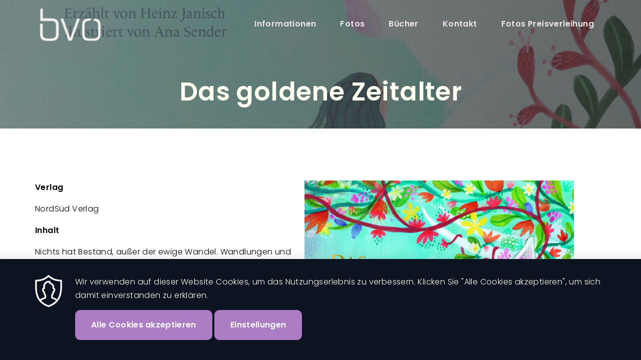

--- FILE ---
content_type: text/html; charset=UTF-8
request_url: https://leserstimmen.at/projekte/das-goldene-zeitalter
body_size: 6794
content:
<!DOCTYPE html>
<html lang="de" dir="ltr" prefix="og: https://ogp.me/ns#">
  <head>
    <meta charset="utf-8" />
<script>var _paq = _paq || [];(function(){function getCookie(cookieName) {
    let cookie = {};
    document.cookie.split(';').forEach(function(el) {
      let [key,value] = el.split('=');
      cookie[key.trim()] = value;
    })
    return cookie[cookieName];
  }var cookie_agreed_categories = getCookie('cookie-agreed-categories');
    var categories = ["tracking"];
    var agreed = false;

    if (cookie_agreed_categories && cookie_agreed_categories.length) {
      agreed = true;
      categories.forEach(function(category) {
        // Make sure all categories are agreed.
        if (!cookie_agreed_categories.includes(category)) {
          agreed = false;
        }
      });
    }

    if (!agreed) {
      _paq.push(['requireConsent']);
      _paq.push(['disableCookies']);
    }})();</script>
<meta name="description" content="Autor: Heinz Janisch Illustratorin: Ana Sender" />
<meta name="abstract" content="Autor: Heinz Janisch Illustratorin: Ana Sender" />
<link rel="canonical" href="https://leserstimmen.at/projekte/das-goldene-zeitalter" />
<link rel="image_src" href="https://leserstimmen.at/sites/sub_leserstimmen/files/styles/facebook/public/2023-10/U1_978-3-314-10614-9_2D.jpg?itok=KUPibSZa" />
<meta property="og:site_name" content="Leserstimmen - Der Preis der jungen Leser:innen" />
<meta property="og:type" content="website" />
<meta property="og:url" content="https://leserstimmen.at/projekte/das-goldene-zeitalter" />
<meta property="og:title" content="Das goldene Zeitalter | Leserstimmen - Der Preis der jungen Leser:innen" />
<meta property="og:description" content="Autor: Heinz Janisch Illustratorin: Ana Sender" />
<meta property="og:image" content="https://leserstimmen.at/sites/sub_leserstimmen/files/styles/facebook/public/2023-10/U1_978-3-314-10614-9_2D.jpg?itok=KUPibSZa" />
<meta property="og:image:url" content="https://leserstimmen.at/sites/sub_leserstimmen/files/styles/facebook/public/2023-10/U1_978-3-314-10614-9_2D.jpg?itok=KUPibSZa" />
<meta property="og:image:secure_url" content="https://leserstimmen.at/sites/sub_leserstimmen/files/styles/facebook/public/2023-10/U1_978-3-314-10614-9_2D.jpg?itok=KUPibSZa" />
<meta property="og:image:width" content="1280" />
<meta property="og:image:height" content="720" />
<meta name="twitter:card" content="summary_large_image" />
<meta name="twitter:title" content="Das goldene Zeitalter" />
<meta name="twitter:description" content="Autor: Heinz Janisch Illustratorin: Ana Sender" />
<meta name="twitter:image" content="https://leserstimmen.at/sites/sub_leserstimmen/files/styles/facebook/public/2023-10/U1_978-3-314-10614-9_2D.jpg?itok=KUPibSZa" />
<meta name="Generator" content="Drupal 10 (https://www.drupal.org)" />
<meta name="MobileOptimized" content="width" />
<meta name="HandheldFriendly" content="true" />
<meta name="viewport" content="width=device-width, initial-scale=1.0" />
<style>:root {--palette-base: #ffffff;--palette-base-hue: 0;--palette-base-saturation: 0%;--palette-base-lightness: 100%;--palette-text: #000000;--palette-text-hue: 0;--palette-text-saturation: 0%;--palette-text-lightness: 0%;--palette-bgcolordark: #bfd8df;--palette-bgcolordark-hue: 193;--palette-bgcolordark-saturation: 33%;--palette-bgcolordark-lightness: 81%;--palette-bgcolordarktext: #000002;--palette-bgcolordarktext-hue: 240;--palette-bgcolordarktext-saturation: 100%;--palette-bgcolordarktext-lightness: 0%;--palette-bgcolordarker: #ac7cc4;--palette-bgcolordarker-hue: 280;--palette-bgcolordarker-saturation: 37%;--palette-bgcolordarker-lightness: 62%;--palette-bgcolordarkertext: #000001;--palette-bgcolordarkertext-hue: 240;--palette-bgcolordarkertext-saturation: 100%;--palette-bgcolordarkertext-lightness: 0%;--palette-primary: #29406e;--palette-primary-hue: 220;--palette-primary-saturation: 45%;--palette-primary-lightness: 29%;--palette-primarytext: #fffff1;--palette-primarytext-hue: 60;--palette-primarytext-saturation: 100%;--palette-primarytext-lightness: 97%;--palette-bghero: #666666;--palette-bghero-hue: 0;--palette-bghero-saturation: 0%;--palette-bghero-lightness: 40%;--palette-bgherotext: #fffff2;--palette-bgherotext-hue: 60;--palette-bgherotext-saturation: 100%;--palette-bgherotext-lightness: 97%;--palette-bgheader: #29406e;--palette-bgheader-hue: 220;--palette-bgheader-saturation: 45%;--palette-bgheader-lightness: 29%;--palette-bgheadertext: #eee7e7;--palette-bgheadertext-hue: 0;--palette-bgheadertext-saturation: 17%;--palette-bgheadertext-lightness: 91%;--palette-bgfooter: #1f2225;--palette-bgfooter-hue: 210;--palette-bgfooter-saturation: 8%;--palette-bgfooter-lightness: 13%;--palette-bgfootertext: #fffff4;--palette-bgfootertext-hue: 60;--palette-bgfootertext-saturation: 100%;--palette-bgfootertext-lightness: 97%;--palette-button: #ac7cc4;--palette-button-hue: 280;--palette-button-saturation: 37%;--palette-button-lightness: 62%;--palette-buttoncolor: #ffffff;--palette-buttoncolor-hue: 0;--palette-buttoncolor-saturation: 0%;--palette-buttoncolor-lightness: 100%;}</style>
<link rel="icon" href="/sites/sub_leserstimmen/files/auto_stories_FILL0_wght400_GRAD0_opsz48.svg" type="image/svg+xml" />

    <title>Das goldene Zeitalter | Leserstimmen - Der Preis der jungen Leser:innen</title>
    
    <link rel="stylesheet" media="all" href="/sites/sub_leserstimmen/files/css/css_JCe3iU79zayV8ythdTxFdYxXLWeKdbatojw4Yr7-Y24.css?delta=0&amp;language=de&amp;theme=lowfidelity9_theme&amp;include=eJxtyDEOwyAMBdALkTDnNMiEX7BiwMKgitu3W5dOT3pY4e79YXypKkzthsefDJEGnPT3ixOE577CLKjwWXokOWxu4Zad0qA8SIv5NJaSnL85V9MVha0gOds2UX0kwwfZEDSs" />
<link rel="stylesheet" media="all" href="/sites/sub_leserstimmen/files/css/css__uQz8v815Q7nf3NkeMhO8GV9ze7_ZQ0rbvWL5xPqI9w.css?delta=1&amp;language=de&amp;theme=lowfidelity9_theme&amp;include=eJxtyDEOwyAMBdALkTDnNMiEX7BiwMKgitu3W5dOT3pY4e79YXypKkzthsefDJEGnPT3ixOE577CLKjwWXokOWxu4Zad0qA8SIv5NJaSnL85V9MVha0gOds2UX0kwwfZEDSs" />

  </head>
  <body class="path-node lowfidelity9-theme projekte-das-goldene-zeitalter lowfidelity9-large-logo menu-style-compact">
        <a href="#main-content" class="visually-hidden focusable">
      Direkt zum Inhalt
    </a>
    
      <div class="dialog-off-canvas-main-canvas" data-off-canvas-main-canvas>
    <div class="layout-container">

  <header role="banner" class='main-header'>
    <div class='inner'>
        <div class="region region--header">
    <div id="block-lowfidelity9-theme-branding" class="block block--systembrandingblock">
  <div class='inner'>
    
        
          <a href="/" rel="home">
      <img src="/sites/sub_leserstimmen/files/bvoe-logo-neu-weiss_0.png" alt="Startseite" />
    </a>
      
  </div>
</div>
<nav role="navigation" aria-labelledby="block-lowfidelity9-theme-main-menu-menu" id="block-lowfidelity9-theme-main-menu" class="block block--systemmenublock__main">
  <button class="hamburger hamburger--elastic" type="button" aria-label="Menu" aria-controls="navigation">
    <span class="hamburger-box">
      <span class="hamburger-inner"></span>
    </span>
  </button>
            
  <h2 class="visually-hidden" id="block-lowfidelity9-theme-main-menu-menu">Hauptnavigation</h2>
  

        
              <ul class="menu">
                    <li class="menu-item">
                <a href="/##LESERstimmen-Preis 2024 und Preisverleihung" data-drupal-link-system-path="&lt;front&gt;">Informationen</a>
              </li>
                <li class="menu-item">
                <a href="/fotos" data-drupal-link-system-path="node/100">Fotos</a>
              </li>
                <li class="menu-item">
                <a href="/buecher" data-drupal-link-system-path="node/60">Bücher</a>
              </li>
                <li class="menu-item">
                <a href="/#kontakt" data-drupal-link-system-path="&lt;front&gt;">Kontakt</a>
              </li>
                <li class="menu-item">
                <a href="/fotos-preisverleihung" data-drupal-link-system-path="node/114">Fotos Preisverleihung</a>
              </li>
        </ul>
  


  </nav>

  </div>

    </div>
  </header>

  <main role="main">
    <div class='inner'>
      <a id="main-content" tabindex="-1"></a>      <div class="layout-content">
          <div class="region region--content">
    
<div id="block-lowfidelity9-theme-content" class="block block--systemmainblock">
  <div class='inner'>
    
        
          <article class="menu full node node--referenzen node--referenzen--full">
      <div class='content-hero--block'>
        
            <div class="field field--teaserbild field--content"><div class="media--image--hero media media--image">
  
  
            <div class="field field--mediaimage field--content">    <picture>
                  <source srcset="/sites/sub_leserstimmen/files/styles/hero/public/2023-10/U1_978-3-314-10614-9_2D.jpg?itok=nn2ZXqWQ 1x, /sites/sub_leserstimmen/files/styles/hero_2x/public/2023-10/U1_978-3-314-10614-9_2D.jpg?itok=c6UZhP8P 2x" media="(min-width: 0px)" type="image/jpeg" width="1920" height="1200"/>
                  <img loading="eager" width="1920" height="1200" src="/sites/sub_leserstimmen/files/styles/hero/public/2023-10/U1_978-3-314-10614-9_2D.jpg?itok=nn2ZXqWQ" alt="Cover Das goldene Zeitalter" />

  </picture>

</div>
      
</div>
</div>
      
        <div class='inner'>
          <div class='content'>
            <div class='node-edit'>
              
              
            </div>
            <div class='hero--annotation'>
                            <h1><span class="field field--title">Das goldene Zeitalter</span>
</h1>
            </div>
          </div>
        </div>
    </div>
  
  <div class="node--referenzen--full__content">
        
      <div class="field field--elemente container field--inner">
              <div class="field--item">  
  <div class="paragraph paragraph--type--bild-mit-text paragraph--view-mode--default element-bg-light">
    <div class='inner'>
              
<div  class="paragraph--type--bild-mit-text--inline-wrapper">
      
<div  class="paragraph-bild-mit-text--text">
      
            <div class="field field--text field--content"><div class="longtext-container"><p><strong>Verlag</strong></p>

<p>NordSüd Verlag</p>

<p><strong>Inhalt</strong></p>

<p><span><span><span><span>Nichts hat Bestand, außer der ewige Wandel. Wandlungen und Verwandlungen jeglicher Art bilden auch den thematischen Kern der Metamorphosen, der berühmten Vers-Sammlung des römischen Dichters Ovid. Seine Geschichten über das tragische Liebespaar Orpheus und Eurydike, über Europa und den Gott Jupiter in Stiergestalt oder über Daphne, die zum Lorbeerbaum wird, gehören zu den einflussreichsten Texten der Weltliteratur. Genau wie Homers Epen oder Shakespeares Dramen sind sie ins kollektive Gedächtnis eingegangen.</span></span><br>
<span><span>Mehr als zwei Jahrtausende nach ihrer Entstehung haben sie nichts von ihrer Faszination verloren. Obwohl der Stoff unzählige Neuinterpretationen in sämtlichen Künsten erfahren hat, wurde er noch nie im Bilderbuch erzählt – bis jetzt.</span><br>
<span>Der preisgekrönte Heinz Janisch hat ihn sich vorgenommen und eine Auswahl von Mythen in seine poetisch-kraftvolle Sprache übertragen. Ana Sender hat Bilder dazu gefunden, die die mythische Aura des antiken Stoffes spürbar machen. Die Sammlung erscheint in hochwertiger Ausstattung mit Folienprägung und Farbschnitt.</span></span></span></span></p>

<p><strong><span><span><span><span>Leseprobe</span></span></span></span></strong></p>

<p><a href="https://www.book2look.com/book/grD3dVXaKw">https://www.book2look.com/book/grD3dVXaKw</a></p></div>
</div>
      
  </div>

<div  class="paragraph-bild-mit-text--bild">
      
            <div class="field field--bild field--content"><div class="media--image--default media media--image">
  
  
<figure  class="media--image--item">
      
            <div class="field field--mediaimage field--content">    <picture>
                  <source srcset="/sites/sub_leserstimmen/files/styles/content/public/2023-10/U1_978-3-314-10614-9_2D.jpg?itok=ROqTIHkw 1x, /sites/sub_leserstimmen/files/styles/content_2x/public/2023-10/U1_978-3-314-10614-9_2D.jpg?itok=Pr8avU6B 2x" media="(min-width: 0px)" type="image/jpeg" width="987" height="1280"/>
                  <img loading="eager" width="987" height="1280" src="/sites/sub_leserstimmen/files/styles/content/public/2023-10/U1_978-3-314-10614-9_2D.jpg?itok=ROqTIHkw" alt="Cover Das goldene Zeitalter" />

  </picture>

</div>
      
  </figure>

</div>
</div>
      
  </div>

  </div>

          </div>
  </div>
</div>
              <div class="field--item">  
  <div class="paragraph paragraph--type--teaserliste paragraph--view-mode--default text-align-center element-bg-light">
    <div class='inner'>
              
<div  class="teaser-grid">
      
      <div class="field field--inhalt container field--inner">
              <div class="field--item"><article class="menu teaser node node--person node--person--teaser">

  
            <div class="field field--teaserbild field--content"><div class="media--image--team media media--image">
  
  
            <div class="field field--mediaimage field--content">    <picture>
                  <source srcset="/sites/sub_leserstimmen/files/styles/team/public/2023-10/janisch_heinz_copyright_brigitte_friedrich_edt.png?h=4fb83fd8&amp;itok=TO03rgWU 1x, /sites/sub_leserstimmen/files/styles/team_2x/public/2023-10/janisch_heinz_copyright_brigitte_friedrich_edt.png?h=4fb83fd8&amp;itok=1ln3yKHy 2x" media="(min-width: 0px)" type="image/png" width="300" height="300"/>
                  <img loading="eager" width="300" height="300" src="/sites/sub_leserstimmen/files/styles/team/public/2023-10/janisch_heinz_copyright_brigitte_friedrich_edt.png?h=4fb83fd8&amp;itok=TO03rgWU" alt="Heinz Janisch (c) Brigitte Friedrich" />

  </picture>

</div>
      
<figcaption  class="media--caption">
      
            <div class="field field--quelle field--content"><div class="media--caption-source">Brigitte Friedrich</div>
</div>
      
  </figcaption>

</div>
</div>
      

  
    <h3 class="node--person--teaser__title">
      <span class="field field--title">Heinz Janisch</span>

    </h3>
  

  <div class="node--person--teaser__content">
    
            <div class="field field--tatigkeit field--content"><h4 class="subtitle">Autor</h4>
</div>
      <ul class="links inline"><li><a href="/autor/heinz-janisch" rel="tag" title="Heinz Janisch" hreflang="de">Weiterlesen<span class="visually-hidden"> über Heinz Janisch</span></a></li></ul>
  </div>

</article>
</div>
          </div>
  
  </div>

          </div>
  </div>
</div>
          </div>
  
  </div>
</article>

      </div>
</div>

  </div>

      </div>    </div>
  </main>

  
  <footer role="contentinfo" class='main-footer'>
    <div class='pre-footer-layout-container'>
      
    </div>
    <div class='inner'>
      <div class='footer-layout-container'>
        
          <div class="region region--footer_right">
    <nav role="navigation" aria-labelledby="block-lowfidelity9-theme-footer-menu" id="block-lowfidelity9-theme-footer" class="block block--systemmenublock__footer">
            
  <h2 class="visually-hidden" id="block-lowfidelity9-theme-footer-menu">Fußzeilenmenü</h2>
  

        
              <ul class="menu">
              <li>
        <a href="/datenschutz" data-drupal-link-system-path="node/51">Datenschutz</a>
              </li>
          <li>
        <a href="/impressum" data-drupal-link-system-path="node/50">Impressum</a>
              </li>
        </ul>
  


  </nav>
<div id="block-bvobibliotheksocialmedialinks" class="block block--bvoesocialmediablock">
  <div class='inner'>
    
        
          
<div class='menu-inline'>
  <ul class='menu socialmedia-jm'>
    </ul>
  
</div>

      </div>
</div>

  </div>

      </div>
    </div>
    <div class='post-footer-layout-container'>
        <div class="region region--footer_logo">
    <div id="block-logos" class="block block--logoblock block--logoblock__logos">
  <div class='inner'>
    
        
          
            <div class="field field--element field--content">  
  <div class="paragraph paragraph--type--sponsoren-partner paragraph--view-mode--default">
    <div class='inner'>
              
<div  class="logo-content">
      
<div  class="logo-content-main">
      <a target='_blank' class='bvoe-logo' href='https://bvoe.at'><img src='/themes/lowfidelity9_theme/resources/dist/bvoe/bvoe_logo.svg' alt='Bvö Logo' /></a><a target='_blank' href='https://www.bmkoes.gv.at/' class='bmkoes-logo'><img src='/themes/lowfidelity9_theme/resources/dist/bvoe/bmkoes_logo.svg?v=3' alt='BMKOES Logo' /></a>
  </div>

  </div>

          </div>
  </div>
</div>
      
      </div>
</div>

  </div>

    </div>
  </footer>

</div>
  </div>

    
    <script type="application/json" data-drupal-selector="drupal-settings-json">{"path":{"baseUrl":"\/","pathPrefix":"","currentPath":"node\/76","currentPathIsAdmin":false,"isFront":false,"currentLanguage":"de"},"pluralDelimiter":"\u0003","suppressDeprecationErrors":true,"ajaxPageState":{"libraries":"eJxtizEOAyEMBD9EjjqvQebwgRWDETZK-H0ipbiGaqWZWZzhFHkR_qZ2JmgnetzAEGGg25oKJlX2r79zLO-LEjLZegYrWNFnlgj8UFtMLe8Kg8h40cd1GJAH9KI-jdmBj5scs_UZmbRgcrrUsPoIil_krFY6","theme":"lowfidelity9_theme","theme_token":null},"ajaxTrustedUrl":[],"eu_cookie_compliance":{"cookie_policy_version":"1.0.0","popup_enabled":true,"popup_agreed_enabled":false,"popup_hide_agreed":false,"popup_clicking_confirmation":false,"popup_scrolling_confirmation":false,"popup_html_info":"\u003Cdiv role=\u0022alertdialog\u0022 aria-labelledby=\u0022popup-text\u0022  class=\u0022eu-cookie-compliance-banner eu-cookie-compliance-banner-info eu-cookie-compliance-banner--categories\u0022\u003E\n  \u003Cdiv class=\u0022popup-content info eu-cookie-compliance-content\u0022\u003E\n    \u003Cdiv id=\u0022popup-text\u0022 class=\u0022eu-cookie-compliance-message\u0022\u003E\n      \u003Cp\u003EWir verwenden auf dieser Website Cookies, um das Nutzungserlebnis zu verbessern. Klicken Sie \u0022Alle Cookies akzeptieren\u0022, um sich damit einverstanden zu erkl\u00e4ren.\u003C\/p\u003E\n              \u003Cbutton type=\u0022button\u0022 class=\u0022find-more-button eu-cookie-compliance-more-button\u0022\u003EWeitere Informationen\u003C\/button\u003E\n          \u003C\/div\u003E\n\n          \u003Cdiv id=\u0022eu-cookie-compliance-categories\u0022 class=\u0022eu-cookie-compliance-categories\u0022\u003E\n                  \u003Cdiv class=\u0022eu-cookie-compliance-category\u0022\u003E\n            \u003Cdiv\u003E\n              \u003Cinput type=\u0022checkbox\u0022 name=\u0022cookie-categories\u0022 id=\u0022cookie-category-funktional\u0022\n                     value=\u0022funktional\u0022\n                      checked                       disabled  \u003E\n              \u003Clabel for=\u0022cookie-category-funktional\u0022\u003EFunktional\u003C\/label\u003E\n            \u003C\/div\u003E\n                          \u003Cdiv class=\u0022eu-cookie-compliance-category-description\u0022\u003EBen\u00f6tigt um Website zu nutzen.\u003C\/div\u003E\n                      \u003C\/div\u003E\n                  \u003Cdiv class=\u0022eu-cookie-compliance-category\u0022\u003E\n            \u003Cdiv\u003E\n              \u003Cinput type=\u0022checkbox\u0022 name=\u0022cookie-categories\u0022 id=\u0022cookie-category-tracking\u0022\n                     value=\u0022tracking\u0022\n                      checked                       \u003E\n              \u003Clabel for=\u0022cookie-category-tracking\u0022\u003ETracking\u003C\/label\u003E\n            \u003C\/div\u003E\n                          \u003Cdiv class=\u0022eu-cookie-compliance-category-description\u0022\u003EErlaubt Tracking von Zugriffen.\u003C\/div\u003E\n                      \u003C\/div\u003E\n                          \u003Cdiv class=\u0022eu-cookie-compliance-categories-buttons\u0022\u003E\n            \u003Cbutton type=\u0022button\u0022\n                    class=\u0022eu-cookie-compliance-save-preferences-button\u0022\u003EEinstellungen speichen\u003C\/button\u003E\n          \u003C\/div\u003E\n              \u003C\/div\u003E\n    \n    \u003Cdiv id=\u0022popup-buttons\u0022 class=\u0022eu-cookie-compliance-buttons eu-cookie-compliance-has-categories\u0022\u003E\n      \u003Cbutton type=\u0022button\u0022 class=\u0022agree-button eu-cookie-compliance-default-button\u0022\u003EAlle Cookies akzeptieren\u003C\/button\u003E\n              \u003Cbutton type=\u0022button\u0022 class=\u0022eu-cookie-withdraw-button visually-hidden\u0022\u003EZustimmung zur\u00fcckziehen\u003C\/button\u003E\n                    \u003Cbutton type=\u0022button\u0022 class=\u0022category-settings-toggle\u0022\u003EEinstellungen\u003C\/button\u003E\n          \u003C\/div\u003E\n  \u003C\/div\u003E\n\u003C\/div\u003E","use_mobile_message":false,"mobile_popup_html_info":"\u003Cdiv role=\u0022alertdialog\u0022 aria-labelledby=\u0022popup-text\u0022  class=\u0022eu-cookie-compliance-banner eu-cookie-compliance-banner-info eu-cookie-compliance-banner--categories\u0022\u003E\n  \u003Cdiv class=\u0022popup-content info eu-cookie-compliance-content\u0022\u003E\n    \u003Cdiv id=\u0022popup-text\u0022 class=\u0022eu-cookie-compliance-message\u0022\u003E\n      \n              \u003Cbutton type=\u0022button\u0022 class=\u0022find-more-button eu-cookie-compliance-more-button\u0022\u003EWeitere Informationen\u003C\/button\u003E\n          \u003C\/div\u003E\n\n          \u003Cdiv id=\u0022eu-cookie-compliance-categories\u0022 class=\u0022eu-cookie-compliance-categories\u0022\u003E\n                  \u003Cdiv class=\u0022eu-cookie-compliance-category\u0022\u003E\n            \u003Cdiv\u003E\n              \u003Cinput type=\u0022checkbox\u0022 name=\u0022cookie-categories\u0022 id=\u0022cookie-category-funktional\u0022\n                     value=\u0022funktional\u0022\n                      checked                       disabled  \u003E\n              \u003Clabel for=\u0022cookie-category-funktional\u0022\u003EFunktional\u003C\/label\u003E\n            \u003C\/div\u003E\n                          \u003Cdiv class=\u0022eu-cookie-compliance-category-description\u0022\u003EBen\u00f6tigt um Website zu nutzen.\u003C\/div\u003E\n                      \u003C\/div\u003E\n                  \u003Cdiv class=\u0022eu-cookie-compliance-category\u0022\u003E\n            \u003Cdiv\u003E\n              \u003Cinput type=\u0022checkbox\u0022 name=\u0022cookie-categories\u0022 id=\u0022cookie-category-tracking\u0022\n                     value=\u0022tracking\u0022\n                      checked                       \u003E\n              \u003Clabel for=\u0022cookie-category-tracking\u0022\u003ETracking\u003C\/label\u003E\n            \u003C\/div\u003E\n                          \u003Cdiv class=\u0022eu-cookie-compliance-category-description\u0022\u003EErlaubt Tracking von Zugriffen.\u003C\/div\u003E\n                      \u003C\/div\u003E\n                          \u003Cdiv class=\u0022eu-cookie-compliance-categories-buttons\u0022\u003E\n            \u003Cbutton type=\u0022button\u0022\n                    class=\u0022eu-cookie-compliance-save-preferences-button\u0022\u003EEinstellungen speichen\u003C\/button\u003E\n          \u003C\/div\u003E\n              \u003C\/div\u003E\n    \n    \u003Cdiv id=\u0022popup-buttons\u0022 class=\u0022eu-cookie-compliance-buttons eu-cookie-compliance-has-categories\u0022\u003E\n      \u003Cbutton type=\u0022button\u0022 class=\u0022agree-button eu-cookie-compliance-default-button\u0022\u003EAlle Cookies akzeptieren\u003C\/button\u003E\n              \u003Cbutton type=\u0022button\u0022 class=\u0022eu-cookie-withdraw-button visually-hidden\u0022\u003EZustimmung zur\u00fcckziehen\u003C\/button\u003E\n                    \u003Cbutton type=\u0022button\u0022 class=\u0022category-settings-toggle\u0022\u003EEinstellungen\u003C\/button\u003E\n          \u003C\/div\u003E\n  \u003C\/div\u003E\n\u003C\/div\u003E","mobile_breakpoint":768,"popup_html_agreed":false,"popup_use_bare_css":true,"popup_height":"auto","popup_width":"100%","popup_delay":1000,"popup_link":"\/datenschutz","popup_link_new_window":true,"popup_position":false,"fixed_top_position":true,"popup_language":"de","store_consent":false,"better_support_for_screen_readers":false,"cookie_name":"","reload_page":false,"domain":"","domain_all_sites":false,"popup_eu_only":false,"popup_eu_only_js":false,"cookie_lifetime":100,"cookie_session":0,"set_cookie_session_zero_on_disagree":0,"disagree_do_not_show_popup":false,"method":"categories","automatic_cookies_removal":true,"allowed_cookies":"","withdraw_markup":"\u003Cbutton type=\u0022button\u0022 class=\u0022eu-cookie-withdraw-tab\u0022\u003EDatenschutzeinstellungen\u003C\/button\u003E\n\u003Cdiv aria-labelledby=\u0022popup-text\u0022 class=\u0022eu-cookie-withdraw-banner\u0022\u003E\n  \u003Cdiv class=\u0022popup-content info eu-cookie-compliance-content\u0022\u003E\n    \u003Cdiv id=\u0022popup-text\u0022 class=\u0022eu-cookie-compliance-message\u0022 role=\u0022document\u0022\u003E\n      \u003Cp\u003EWir verwenden Cookies auf dieser Website, um das Nutzungserlebnis zu verbessern. Sie haben uns Ihre Zustimmung gegeben, Cookies zu setzen.\u003C\/p\u003E\n    \u003C\/div\u003E\n    \u003Cdiv id=\u0022popup-buttons\u0022 class=\u0022eu-cookie-compliance-buttons\u0022\u003E\n      \u003Cbutton type=\u0022button\u0022 class=\u0022eu-cookie-withdraw-button \u0022\u003EZustimmung zur\u00fcckziehen\u003C\/button\u003E\n    \u003C\/div\u003E\n  \u003C\/div\u003E\n\u003C\/div\u003E","withdraw_enabled":false,"reload_options":0,"reload_routes_list":"","withdraw_button_on_info_popup":false,"cookie_categories":["funktional","tracking"],"cookie_categories_details":{"funktional":{"uuid":"fb63317c-05a8-4be2-a2a1-34e7a2b3fafc","langcode":"de","status":true,"dependencies":[],"id":"funktional","label":"Funktional","description":"Ben\u00f6tigt um Website zu nutzen.","checkbox_default_state":"required","weight":-9},"tracking":{"uuid":"4ed7c8df-c1ef-41e4-b845-8cd2bb3afb71","langcode":"de","status":true,"dependencies":[],"id":"tracking","label":"Tracking","description":"Erlaubt Tracking von Zugriffen.","checkbox_default_state":"checked","weight":-8}},"enable_save_preferences_button":true,"cookie_value_disagreed":"0","cookie_value_agreed_show_thank_you":"1","cookie_value_agreed":"2","containing_element":"body","settings_tab_enabled":false,"olivero_primary_button_classes":"","olivero_secondary_button_classes":"","close_button_action":"close_banner","open_by_default":true,"modules_allow_popup":true,"hide_the_banner":false,"geoip_match":true,"unverified_scripts":["\/"]},"eu_cookie_compliance_matomo":{"matomo_tracking_script":false,"categories":["tracking"]},"field_group":{"html_element":{"mode":"default","context":"view","settings":{"classes":"paragraph-bild-mit-text--text","show_empty_fields":false,"id":"","element":"div","show_label":false,"label_element":"h3","label_element_classes":"","attributes":"","effect":"none","speed":"fast"}}},"user":{"uid":0,"permissionsHash":"54cbe0ada50314c86834d1096cc1797d78f7858df9ec95452050fa68269548a0"}}</script>
<script src="/sites/sub_leserstimmen/files/js/js_YfxFCwBu3OwkXAnWEZbaAzFed1hdnXdctmdgmuoknIQ.js?scope=footer&amp;delta=0&amp;language=de&amp;theme=lowfidelity9_theme&amp;include=eJxti0EOgCAMBD-E4exrSMUFG1tqYo3yez145DTJzC6ulM12xgc9hKllRAxkGMmk5KY2PPwtiN2FVwh7n5NvUMQqtpBMp3fhVkcLp0VQ-HkB6LM_cg"></script>

  </body>
</html>


--- FILE ---
content_type: text/css
request_url: https://leserstimmen.at/sites/sub_leserstimmen/files/css/css__uQz8v815Q7nf3NkeMhO8GV9ze7_ZQ0rbvWL5xPqI9w.css?delta=1&language=de&theme=lowfidelity9_theme&include=eJxtyDEOwyAMBdALkTDnNMiEX7BiwMKgitu3W5dOT3pY4e79YXypKkzthsefDJEGnPT3ixOE577CLKjwWXokOWxu4Zad0qA8SIv5NJaSnL85V9MVha0gOds2UX0kwwfZEDSs
body_size: 21187
content:
/* @license GPL-2.0-or-later https://www.drupal.org/licensing/faq */

@font-face{font-family:"Poppins";font-style:normal;font-weight:300;src:url(/themes/lowfidelity9_theme/fonts/poppins-v15-latin-300.eot);src:local(""),url(/themes/lowfidelity9_theme/fonts/poppins-v15-latin-300.eot#iefix) format("embedded-opentype"),url(/themes/lowfidelity9_theme/fonts/poppins-v15-latin-300.woff2) format("woff2"),url(/themes/lowfidelity9_theme/fonts/poppins-v15-latin-300.woff) format("woff"),url(/themes/lowfidelity9_theme/fonts/poppins-v15-latin-300.ttf) format("truetype"),url(/themes/lowfidelity9_theme/fonts/poppins-v15-latin-300.svg#Poppins) format("svg");}@font-face{font-family:"Poppins";font-style:italic;font-weight:300;src:url(/themes/lowfidelity9_theme/fonts/poppins-v15-latin-300italic.eot);src:local(""),url(/themes/lowfidelity9_theme/fonts/poppins-v15-latin-300italic.eot#iefix) format("embedded-opentype"),url(/themes/lowfidelity9_theme/fonts/poppins-v15-latin-300italic.woff2) format("woff2"),url(/themes/lowfidelity9_theme/fonts/poppins-v15-latin-300italic.woff) format("woff"),url(/themes/lowfidelity9_theme/fonts/poppins-v15-latin-300italic.ttf) format("truetype"),url(/themes/lowfidelity9_theme/fonts/poppins-v15-latin-300italic.svg#Poppins) format("svg");}@font-face{font-family:"Poppins";font-style:italic;font-weight:400;src:url(/themes/lowfidelity9_theme/fonts/poppins-v15-latin-italic.eot);src:local(""),url(/themes/lowfidelity9_theme/fonts/poppins-v15-latin-italic.eot#iefix) format("embedded-opentype"),url(/themes/lowfidelity9_theme/fonts/poppins-v15-latin-italic.woff2) format("woff2"),url(/themes/lowfidelity9_theme/fonts/poppins-v15-latin-italic.woff) format("woff"),url(/themes/lowfidelity9_theme/fonts/poppins-v15-latin-italic.ttf) format("truetype"),url(/themes/lowfidelity9_theme/fonts/poppins-v15-latin-italic.svg#Poppins) format("svg");}@font-face{font-family:"Poppins";font-style:normal;font-weight:400;src:url(/themes/lowfidelity9_theme/fonts/poppins-v15-latin-regular.eot);src:local(""),url(/themes/lowfidelity9_theme/fonts/poppins-v15-latin-regular.eot#iefix) format("embedded-opentype"),url(/themes/lowfidelity9_theme/fonts/poppins-v15-latin-regular.woff2) format("woff2"),url(/themes/lowfidelity9_theme/fonts/poppins-v15-latin-regular.woff) format("woff"),url(/themes/lowfidelity9_theme/fonts/poppins-v15-latin-regular.ttf) format("truetype"),url(/themes/lowfidelity9_theme/fonts/poppins-v15-latin-regular.svg#Poppins) format("svg");}@font-face{font-family:"Poppins";font-style:normal;font-weight:500;src:url(/themes/lowfidelity9_theme/fonts/poppins-v15-latin-500.eot);src:local(""),url(/themes/lowfidelity9_theme/fonts/poppins-v15-latin-500.eot#iefix) format("embedded-opentype"),url(/themes/lowfidelity9_theme/fonts/poppins-v15-latin-500.woff2) format("woff2"),url(/themes/lowfidelity9_theme/fonts/poppins-v15-latin-500.woff) format("woff"),url(/themes/lowfidelity9_theme/fonts/poppins-v15-latin-500.ttf) format("truetype"),url(/themes/lowfidelity9_theme/fonts/poppins-v15-latin-500.svg#Poppins) format("svg");}@font-face{font-family:"Poppins";font-style:italic;font-weight:500;src:url(/themes/lowfidelity9_theme/fonts/poppins-v15-latin-500italic.eot);src:local(""),url(/themes/lowfidelity9_theme/fonts/poppins-v15-latin-500italic.eot#iefix) format("embedded-opentype"),url(/themes/lowfidelity9_theme/fonts/poppins-v15-latin-500italic.woff2) format("woff2"),url(/themes/lowfidelity9_theme/fonts/poppins-v15-latin-500italic.woff) format("woff"),url(/themes/lowfidelity9_theme/fonts/poppins-v15-latin-500italic.ttf) format("truetype"),url(/themes/lowfidelity9_theme/fonts/poppins-v15-latin-500italic.svg#Poppins) format("svg");}@font-face{font-family:"Poppins";font-style:normal;font-weight:600;src:url(/themes/lowfidelity9_theme/fonts/poppins-v15-latin-600.eot);src:local(""),url(/themes/lowfidelity9_theme/fonts/poppins-v15-latin-600.eot#iefix) format("embedded-opentype"),url(/themes/lowfidelity9_theme/fonts/poppins-v15-latin-600.woff2) format("woff2"),url(/themes/lowfidelity9_theme/fonts/poppins-v15-latin-600.woff) format("woff"),url(/themes/lowfidelity9_theme/fonts/poppins-v15-latin-600.ttf) format("truetype"),url(/themes/lowfidelity9_theme/fonts/poppins-v15-latin-600.svg#Poppins) format("svg");}@font-face{font-family:"Poppins";font-style:italic;font-weight:600;src:url(/themes/lowfidelity9_theme/fonts/poppins-v15-latin-600italic.eot);src:local(""),url(/themes/lowfidelity9_theme/fonts/poppins-v15-latin-600italic.eot#iefix) format("embedded-opentype"),url(/themes/lowfidelity9_theme/fonts/poppins-v15-latin-600italic.woff2) format("woff2"),url(/themes/lowfidelity9_theme/fonts/poppins-v15-latin-600italic.woff) format("woff"),url(/themes/lowfidelity9_theme/fonts/poppins-v15-latin-600italic.ttf) format("truetype"),url(/themes/lowfidelity9_theme/fonts/poppins-v15-latin-600italic.svg#Poppins) format("svg");}@font-face{font-family:"Poppins";font-style:normal;font-weight:700;src:url(/themes/lowfidelity9_theme/fonts/poppins-v15-latin-700.eot);src:local(""),url(/themes/lowfidelity9_theme/fonts/poppins-v15-latin-700.eot#iefix) format("embedded-opentype"),url(/themes/lowfidelity9_theme/fonts/poppins-v15-latin-700.woff2) format("woff2"),url(/themes/lowfidelity9_theme/fonts/poppins-v15-latin-700.woff) format("woff"),url(/themes/lowfidelity9_theme/fonts/poppins-v15-latin-700.ttf) format("truetype"),url(/themes/lowfidelity9_theme/fonts/poppins-v15-latin-700.svg#Poppins) format("svg");}
.hamburger{padding:18px 15px;display:inline-block;cursor:pointer;transition-property:opacity,-webkit-filter;transition-property:opacity,filter;transition-property:opacity,filter,-webkit-filter;transition-duration:0.15s;transition-timing-function:linear;font:inherit;color:inherit;text-transform:none;background-color:transparent;border:0;margin:0;overflow:visible;}.hamburger:hover{opacity:0.7;}.hamburger.is-active:hover{opacity:0.7;}.hamburger.is-active .hamburger-inner,.hamburger.is-active .hamburger-inner::before,.hamburger.is-active .hamburger-inner::after{background-color:var(--palette-bgheadertext);}.hamburger-box{width:30px;height:21px;display:inline-block;position:relative;}.hamburger-inner{display:block;top:50%;margin-top:-1.5px;}.hamburger-inner,.hamburger-inner::before,.hamburger-inner::after{width:30px;height:3px;background-color:var(--palette-bgheadertext);border-radius:4px;position:absolute;transition-property:-webkit-transform;transition-property:transform;transition-property:transform,-webkit-transform;transition-duration:0.15s;transition-timing-function:ease;}.hamburger-inner::before,.hamburger-inner::after{content:"";display:block;}.hamburger-inner::before{top:-9px;}.hamburger-inner::after{bottom:-9px;}.hamburger--3dx .hamburger-box{-webkit-perspective:60px;perspective:60px;}.hamburger--3dx .hamburger-inner{transition:background-color 0s 0.1s cubic-bezier(0.645,0.045,0.355,1),-webkit-transform 0.15s cubic-bezier(0.645,0.045,0.355,1);transition:transform 0.15s cubic-bezier(0.645,0.045,0.355,1),background-color 0s 0.1s cubic-bezier(0.645,0.045,0.355,1);transition:transform 0.15s cubic-bezier(0.645,0.045,0.355,1),background-color 0s 0.1s cubic-bezier(0.645,0.045,0.355,1),-webkit-transform 0.15s cubic-bezier(0.645,0.045,0.355,1);}.hamburger--3dx .hamburger-inner::before,.hamburger--3dx .hamburger-inner::after{transition:-webkit-transform 0s 0.1s cubic-bezier(0.645,0.045,0.355,1);transition:transform 0s 0.1s cubic-bezier(0.645,0.045,0.355,1);transition:transform 0s 0.1s cubic-bezier(0.645,0.045,0.355,1),-webkit-transform 0s 0.1s cubic-bezier(0.645,0.045,0.355,1);}.hamburger--3dx.is-active .hamburger-inner{background-color:transparent !important;-webkit-transform:rotateY(180deg);transform:rotateY(180deg);}.hamburger--3dx.is-active .hamburger-inner::before{-webkit-transform:translate3d(0,9px,0) rotate(45deg);transform:translate3d(0,9px,0) rotate(45deg);}.hamburger--3dx.is-active .hamburger-inner::after{-webkit-transform:translate3d(0,-9px,0) rotate(-45deg);transform:translate3d(0,-9px,0) rotate(-45deg);}.hamburger--3dx-r .hamburger-box{-webkit-perspective:60px;perspective:60px;}.hamburger--3dx-r .hamburger-inner{transition:background-color 0s 0.1s cubic-bezier(0.645,0.045,0.355,1),-webkit-transform 0.15s cubic-bezier(0.645,0.045,0.355,1);transition:transform 0.15s cubic-bezier(0.645,0.045,0.355,1),background-color 0s 0.1s cubic-bezier(0.645,0.045,0.355,1);transition:transform 0.15s cubic-bezier(0.645,0.045,0.355,1),background-color 0s 0.1s cubic-bezier(0.645,0.045,0.355,1),-webkit-transform 0.15s cubic-bezier(0.645,0.045,0.355,1);}.hamburger--3dx-r .hamburger-inner::before,.hamburger--3dx-r .hamburger-inner::after{transition:-webkit-transform 0s 0.1s cubic-bezier(0.645,0.045,0.355,1);transition:transform 0s 0.1s cubic-bezier(0.645,0.045,0.355,1);transition:transform 0s 0.1s cubic-bezier(0.645,0.045,0.355,1),-webkit-transform 0s 0.1s cubic-bezier(0.645,0.045,0.355,1);}.hamburger--3dx-r.is-active .hamburger-inner{background-color:transparent !important;-webkit-transform:rotateY(-180deg);transform:rotateY(-180deg);}.hamburger--3dx-r.is-active .hamburger-inner::before{-webkit-transform:translate3d(0,9px,0) rotate(45deg);transform:translate3d(0,9px,0) rotate(45deg);}.hamburger--3dx-r.is-active .hamburger-inner::after{-webkit-transform:translate3d(0,-9px,0) rotate(-45deg);transform:translate3d(0,-9px,0) rotate(-45deg);}.hamburger--3dy .hamburger-box{-webkit-perspective:60px;perspective:60px;}.hamburger--3dy .hamburger-inner{transition:background-color 0s 0.1s cubic-bezier(0.645,0.045,0.355,1),-webkit-transform 0.15s cubic-bezier(0.645,0.045,0.355,1);transition:transform 0.15s cubic-bezier(0.645,0.045,0.355,1),background-color 0s 0.1s cubic-bezier(0.645,0.045,0.355,1);transition:transform 0.15s cubic-bezier(0.645,0.045,0.355,1),background-color 0s 0.1s cubic-bezier(0.645,0.045,0.355,1),-webkit-transform 0.15s cubic-bezier(0.645,0.045,0.355,1);}.hamburger--3dy .hamburger-inner::before,.hamburger--3dy .hamburger-inner::after{transition:-webkit-transform 0s 0.1s cubic-bezier(0.645,0.045,0.355,1);transition:transform 0s 0.1s cubic-bezier(0.645,0.045,0.355,1);transition:transform 0s 0.1s cubic-bezier(0.645,0.045,0.355,1),-webkit-transform 0s 0.1s cubic-bezier(0.645,0.045,0.355,1);}.hamburger--3dy.is-active .hamburger-inner{background-color:transparent !important;-webkit-transform:rotateX(-180deg);transform:rotateX(-180deg);}.hamburger--3dy.is-active .hamburger-inner::before{-webkit-transform:translate3d(0,9px,0) rotate(45deg);transform:translate3d(0,9px,0) rotate(45deg);}.hamburger--3dy.is-active .hamburger-inner::after{-webkit-transform:translate3d(0,-9px,0) rotate(-45deg);transform:translate3d(0,-9px,0) rotate(-45deg);}.hamburger--3dy-r .hamburger-box{-webkit-perspective:60px;perspective:60px;}.hamburger--3dy-r .hamburger-inner{transition:background-color 0s 0.1s cubic-bezier(0.645,0.045,0.355,1),-webkit-transform 0.15s cubic-bezier(0.645,0.045,0.355,1);transition:transform 0.15s cubic-bezier(0.645,0.045,0.355,1),background-color 0s 0.1s cubic-bezier(0.645,0.045,0.355,1);transition:transform 0.15s cubic-bezier(0.645,0.045,0.355,1),background-color 0s 0.1s cubic-bezier(0.645,0.045,0.355,1),-webkit-transform 0.15s cubic-bezier(0.645,0.045,0.355,1);}.hamburger--3dy-r .hamburger-inner::before,.hamburger--3dy-r .hamburger-inner::after{transition:-webkit-transform 0s 0.1s cubic-bezier(0.645,0.045,0.355,1);transition:transform 0s 0.1s cubic-bezier(0.645,0.045,0.355,1);transition:transform 0s 0.1s cubic-bezier(0.645,0.045,0.355,1),-webkit-transform 0s 0.1s cubic-bezier(0.645,0.045,0.355,1);}.hamburger--3dy-r.is-active .hamburger-inner{background-color:transparent !important;-webkit-transform:rotateX(180deg);transform:rotateX(180deg);}.hamburger--3dy-r.is-active .hamburger-inner::before{-webkit-transform:translate3d(0,9px,0) rotate(45deg);transform:translate3d(0,9px,0) rotate(45deg);}.hamburger--3dy-r.is-active .hamburger-inner::after{-webkit-transform:translate3d(0,-9px,0) rotate(-45deg);transform:translate3d(0,-9px,0) rotate(-45deg);}.hamburger--3dxy .hamburger-box{-webkit-perspective:60px;perspective:60px;}.hamburger--3dxy .hamburger-inner{transition:background-color 0s 0.1s cubic-bezier(0.645,0.045,0.355,1),-webkit-transform 0.15s cubic-bezier(0.645,0.045,0.355,1);transition:transform 0.15s cubic-bezier(0.645,0.045,0.355,1),background-color 0s 0.1s cubic-bezier(0.645,0.045,0.355,1);transition:transform 0.15s cubic-bezier(0.645,0.045,0.355,1),background-color 0s 0.1s cubic-bezier(0.645,0.045,0.355,1),-webkit-transform 0.15s cubic-bezier(0.645,0.045,0.355,1);}.hamburger--3dxy .hamburger-inner::before,.hamburger--3dxy .hamburger-inner::after{transition:-webkit-transform 0s 0.1s cubic-bezier(0.645,0.045,0.355,1);transition:transform 0s 0.1s cubic-bezier(0.645,0.045,0.355,1);transition:transform 0s 0.1s cubic-bezier(0.645,0.045,0.355,1),-webkit-transform 0s 0.1s cubic-bezier(0.645,0.045,0.355,1);}.hamburger--3dxy.is-active .hamburger-inner{background-color:transparent !important;-webkit-transform:rotateX(180deg) rotateY(180deg);transform:rotateX(180deg) rotateY(180deg);}.hamburger--3dxy.is-active .hamburger-inner::before{-webkit-transform:translate3d(0,9px,0) rotate(45deg);transform:translate3d(0,9px,0) rotate(45deg);}.hamburger--3dxy.is-active .hamburger-inner::after{-webkit-transform:translate3d(0,-9px,0) rotate(-45deg);transform:translate3d(0,-9px,0) rotate(-45deg);}.hamburger--3dxy-r .hamburger-box{-webkit-perspective:60px;perspective:60px;}.hamburger--3dxy-r .hamburger-inner{transition:background-color 0s 0.1s cubic-bezier(0.645,0.045,0.355,1),-webkit-transform 0.15s cubic-bezier(0.645,0.045,0.355,1);transition:transform 0.15s cubic-bezier(0.645,0.045,0.355,1),background-color 0s 0.1s cubic-bezier(0.645,0.045,0.355,1);transition:transform 0.15s cubic-bezier(0.645,0.045,0.355,1),background-color 0s 0.1s cubic-bezier(0.645,0.045,0.355,1),-webkit-transform 0.15s cubic-bezier(0.645,0.045,0.355,1);}.hamburger--3dxy-r .hamburger-inner::before,.hamburger--3dxy-r .hamburger-inner::after{transition:-webkit-transform 0s 0.1s cubic-bezier(0.645,0.045,0.355,1);transition:transform 0s 0.1s cubic-bezier(0.645,0.045,0.355,1);transition:transform 0s 0.1s cubic-bezier(0.645,0.045,0.355,1),-webkit-transform 0s 0.1s cubic-bezier(0.645,0.045,0.355,1);}.hamburger--3dxy-r.is-active .hamburger-inner{background-color:transparent !important;-webkit-transform:rotateX(180deg) rotateY(180deg) rotateZ(-180deg);transform:rotateX(180deg) rotateY(180deg) rotateZ(-180deg);}.hamburger--3dxy-r.is-active .hamburger-inner::before{-webkit-transform:translate3d(0,9px,0) rotate(45deg);transform:translate3d(0,9px,0) rotate(45deg);}.hamburger--3dxy-r.is-active .hamburger-inner::after{-webkit-transform:translate3d(0,-9px,0) rotate(-45deg);transform:translate3d(0,-9px,0) rotate(-45deg);}.hamburger--arrow.is-active .hamburger-inner::before{-webkit-transform:translate3d(-6px,0,0) rotate(-45deg) scale(0.7,1);transform:translate3d(-6px,0,0) rotate(-45deg) scale(0.7,1);}.hamburger--arrow.is-active .hamburger-inner::after{-webkit-transform:translate3d(-6px,0,0) rotate(45deg) scale(0.7,1);transform:translate3d(-6px,0,0) rotate(45deg) scale(0.7,1);}.hamburger--arrow-r.is-active .hamburger-inner::before{-webkit-transform:translate3d(6px,0,0) rotate(45deg) scale(0.7,1);transform:translate3d(6px,0,0) rotate(45deg) scale(0.7,1);}.hamburger--arrow-r.is-active .hamburger-inner::after{-webkit-transform:translate3d(6px,0,0) rotate(-45deg) scale(0.7,1);transform:translate3d(6px,0,0) rotate(-45deg) scale(0.7,1);}.hamburger--arrowalt .hamburger-inner::before{transition:top 0.1s 0.1s ease,-webkit-transform 0.1s cubic-bezier(0.165,0.84,0.44,1);transition:top 0.1s 0.1s ease,transform 0.1s cubic-bezier(0.165,0.84,0.44,1);transition:top 0.1s 0.1s ease,transform 0.1s cubic-bezier(0.165,0.84,0.44,1),-webkit-transform 0.1s cubic-bezier(0.165,0.84,0.44,1);}.hamburger--arrowalt .hamburger-inner::after{transition:bottom 0.1s 0.1s ease,-webkit-transform 0.1s cubic-bezier(0.165,0.84,0.44,1);transition:bottom 0.1s 0.1s ease,transform 0.1s cubic-bezier(0.165,0.84,0.44,1);transition:bottom 0.1s 0.1s ease,transform 0.1s cubic-bezier(0.165,0.84,0.44,1),-webkit-transform 0.1s cubic-bezier(0.165,0.84,0.44,1);}.hamburger--arrowalt.is-active .hamburger-inner::before{top:0;-webkit-transform:translate3d(-6px,-7.5px,0) rotate(-45deg) scale(0.7,1);transform:translate3d(-6px,-7.5px,0) rotate(-45deg) scale(0.7,1);transition:top 0.1s ease,-webkit-transform 0.1s 0.1s cubic-bezier(0.895,0.03,0.685,0.22);transition:top 0.1s ease,transform 0.1s 0.1s cubic-bezier(0.895,0.03,0.685,0.22);transition:top 0.1s ease,transform 0.1s 0.1s cubic-bezier(0.895,0.03,0.685,0.22),-webkit-transform 0.1s 0.1s cubic-bezier(0.895,0.03,0.685,0.22);}.hamburger--arrowalt.is-active .hamburger-inner::after{bottom:0;-webkit-transform:translate3d(-6px,7.5px,0) rotate(45deg) scale(0.7,1);transform:translate3d(-6px,7.5px,0) rotate(45deg) scale(0.7,1);transition:bottom 0.1s ease,-webkit-transform 0.1s 0.1s cubic-bezier(0.895,0.03,0.685,0.22);transition:bottom 0.1s ease,transform 0.1s 0.1s cubic-bezier(0.895,0.03,0.685,0.22);transition:bottom 0.1s ease,transform 0.1s 0.1s cubic-bezier(0.895,0.03,0.685,0.22),-webkit-transform 0.1s 0.1s cubic-bezier(0.895,0.03,0.685,0.22);}.hamburger--arrowalt-r .hamburger-inner::before{transition:top 0.1s 0.1s ease,-webkit-transform 0.1s cubic-bezier(0.165,0.84,0.44,1);transition:top 0.1s 0.1s ease,transform 0.1s cubic-bezier(0.165,0.84,0.44,1);transition:top 0.1s 0.1s ease,transform 0.1s cubic-bezier(0.165,0.84,0.44,1),-webkit-transform 0.1s cubic-bezier(0.165,0.84,0.44,1);}.hamburger--arrowalt-r .hamburger-inner::after{transition:bottom 0.1s 0.1s ease,-webkit-transform 0.1s cubic-bezier(0.165,0.84,0.44,1);transition:bottom 0.1s 0.1s ease,transform 0.1s cubic-bezier(0.165,0.84,0.44,1);transition:bottom 0.1s 0.1s ease,transform 0.1s cubic-bezier(0.165,0.84,0.44,1),-webkit-transform 0.1s cubic-bezier(0.165,0.84,0.44,1);}.hamburger--arrowalt-r.is-active .hamburger-inner::before{top:0;-webkit-transform:translate3d(6px,-7.5px,0) rotate(45deg) scale(0.7,1);transform:translate3d(6px,-7.5px,0) rotate(45deg) scale(0.7,1);transition:top 0.1s ease,-webkit-transform 0.1s 0.1s cubic-bezier(0.895,0.03,0.685,0.22);transition:top 0.1s ease,transform 0.1s 0.1s cubic-bezier(0.895,0.03,0.685,0.22);transition:top 0.1s ease,transform 0.1s 0.1s cubic-bezier(0.895,0.03,0.685,0.22),-webkit-transform 0.1s 0.1s cubic-bezier(0.895,0.03,0.685,0.22);}.hamburger--arrowalt-r.is-active .hamburger-inner::after{bottom:0;-webkit-transform:translate3d(6px,7.5px,0) rotate(-45deg) scale(0.7,1);transform:translate3d(6px,7.5px,0) rotate(-45deg) scale(0.7,1);transition:bottom 0.1s ease,-webkit-transform 0.1s 0.1s cubic-bezier(0.895,0.03,0.685,0.22);transition:bottom 0.1s ease,transform 0.1s 0.1s cubic-bezier(0.895,0.03,0.685,0.22);transition:bottom 0.1s ease,transform 0.1s 0.1s cubic-bezier(0.895,0.03,0.685,0.22),-webkit-transform 0.1s 0.1s cubic-bezier(0.895,0.03,0.685,0.22);}.hamburger--arrowturn.is-active .hamburger-inner{-webkit-transform:rotate(-180deg);transform:rotate(-180deg);}.hamburger--arrowturn.is-active .hamburger-inner::before{-webkit-transform:translate3d(8px,0,0) rotate(45deg) scale(0.7,1);transform:translate3d(8px,0,0) rotate(45deg) scale(0.7,1);}.hamburger--arrowturn.is-active .hamburger-inner::after{-webkit-transform:translate3d(8px,0,0) rotate(-45deg) scale(0.7,1);transform:translate3d(8px,0,0) rotate(-45deg) scale(0.7,1);}.hamburger--arrowturn-r.is-active .hamburger-inner{-webkit-transform:rotate(-180deg);transform:rotate(-180deg);}.hamburger--arrowturn-r.is-active .hamburger-inner::before{-webkit-transform:translate3d(-8px,0,0) rotate(-45deg) scale(0.7,1);transform:translate3d(-8px,0,0) rotate(-45deg) scale(0.7,1);}.hamburger--arrowturn-r.is-active .hamburger-inner::after{-webkit-transform:translate3d(-8px,0,0) rotate(45deg) scale(0.7,1);transform:translate3d(-8px,0,0) rotate(45deg) scale(0.7,1);}.hamburger--boring .hamburger-inner,.hamburger--boring .hamburger-inner::before,.hamburger--boring .hamburger-inner::after{transition-property:none;}.hamburger--boring.is-active .hamburger-inner{-webkit-transform:rotate(45deg);transform:rotate(45deg);}.hamburger--boring.is-active .hamburger-inner::before{top:0;opacity:0;}.hamburger--boring.is-active .hamburger-inner::after{bottom:0;-webkit-transform:rotate(-90deg);transform:rotate(-90deg);}.hamburger--collapse .hamburger-inner{top:auto;bottom:0;transition-duration:0.13s;transition-delay:0.13s;transition-timing-function:cubic-bezier(0.55,0.055,0.675,0.19);}.hamburger--collapse .hamburger-inner::after{top:-18px;transition:top 0.2s 0.2s cubic-bezier(0.33333,0.66667,0.66667,1),opacity 0.1s linear;}.hamburger--collapse .hamburger-inner::before{transition:top 0.12s 0.2s cubic-bezier(0.33333,0.66667,0.66667,1),-webkit-transform 0.13s cubic-bezier(0.55,0.055,0.675,0.19);transition:top 0.12s 0.2s cubic-bezier(0.33333,0.66667,0.66667,1),transform 0.13s cubic-bezier(0.55,0.055,0.675,0.19);transition:top 0.12s 0.2s cubic-bezier(0.33333,0.66667,0.66667,1),transform 0.13s cubic-bezier(0.55,0.055,0.675,0.19),-webkit-transform 0.13s cubic-bezier(0.55,0.055,0.675,0.19);}.hamburger--collapse.is-active .hamburger-inner{-webkit-transform:translate3d(0,-9px,0) rotate(-45deg);transform:translate3d(0,-9px,0) rotate(-45deg);transition-delay:0.22s;transition-timing-function:cubic-bezier(0.215,0.61,0.355,1);}.hamburger--collapse.is-active .hamburger-inner::after{top:0;opacity:0;transition:top 0.2s cubic-bezier(0.33333,0,0.66667,0.33333),opacity 0.1s 0.22s linear;}.hamburger--collapse.is-active .hamburger-inner::before{top:0;-webkit-transform:rotate(-90deg);transform:rotate(-90deg);transition:top 0.1s 0.16s cubic-bezier(0.33333,0,0.66667,0.33333),-webkit-transform 0.13s 0.25s cubic-bezier(0.215,0.61,0.355,1);transition:top 0.1s 0.16s cubic-bezier(0.33333,0,0.66667,0.33333),transform 0.13s 0.25s cubic-bezier(0.215,0.61,0.355,1);transition:top 0.1s 0.16s cubic-bezier(0.33333,0,0.66667,0.33333),transform 0.13s 0.25s cubic-bezier(0.215,0.61,0.355,1),-webkit-transform 0.13s 0.25s cubic-bezier(0.215,0.61,0.355,1);}.hamburger--collapse-r .hamburger-inner{top:auto;bottom:0;transition-duration:0.13s;transition-delay:0.13s;transition-timing-function:cubic-bezier(0.55,0.055,0.675,0.19);}.hamburger--collapse-r .hamburger-inner::after{top:-18px;transition:top 0.2s 0.2s cubic-bezier(0.33333,0.66667,0.66667,1),opacity 0.1s linear;}.hamburger--collapse-r .hamburger-inner::before{transition:top 0.12s 0.2s cubic-bezier(0.33333,0.66667,0.66667,1),-webkit-transform 0.13s cubic-bezier(0.55,0.055,0.675,0.19);transition:top 0.12s 0.2s cubic-bezier(0.33333,0.66667,0.66667,1),transform 0.13s cubic-bezier(0.55,0.055,0.675,0.19);transition:top 0.12s 0.2s cubic-bezier(0.33333,0.66667,0.66667,1),transform 0.13s cubic-bezier(0.55,0.055,0.675,0.19),-webkit-transform 0.13s cubic-bezier(0.55,0.055,0.675,0.19);}.hamburger--collapse-r.is-active .hamburger-inner{-webkit-transform:translate3d(0,-9px,0) rotate(45deg);transform:translate3d(0,-9px,0) rotate(45deg);transition-delay:0.22s;transition-timing-function:cubic-bezier(0.215,0.61,0.355,1);}.hamburger--collapse-r.is-active .hamburger-inner::after{top:0;opacity:0;transition:top 0.2s cubic-bezier(0.33333,0,0.66667,0.33333),opacity 0.1s 0.22s linear;}.hamburger--collapse-r.is-active .hamburger-inner::before{top:0;-webkit-transform:rotate(90deg);transform:rotate(90deg);transition:top 0.1s 0.16s cubic-bezier(0.33333,0,0.66667,0.33333),-webkit-transform 0.13s 0.25s cubic-bezier(0.215,0.61,0.355,1);transition:top 0.1s 0.16s cubic-bezier(0.33333,0,0.66667,0.33333),transform 0.13s 0.25s cubic-bezier(0.215,0.61,0.355,1);transition:top 0.1s 0.16s cubic-bezier(0.33333,0,0.66667,0.33333),transform 0.13s 0.25s cubic-bezier(0.215,0.61,0.355,1),-webkit-transform 0.13s 0.25s cubic-bezier(0.215,0.61,0.355,1);}.hamburger--elastic .hamburger-inner{top:1.5px;transition-duration:0.275s;transition-timing-function:cubic-bezier(0.68,-0.55,0.265,1.55);}.hamburger--elastic .hamburger-inner::before{top:9px;transition:opacity 0.125s 0.275s ease;}.hamburger--elastic .hamburger-inner::after{top:18px;transition:-webkit-transform 0.275s cubic-bezier(0.68,-0.55,0.265,1.55);transition:transform 0.275s cubic-bezier(0.68,-0.55,0.265,1.55);transition:transform 0.275s cubic-bezier(0.68,-0.55,0.265,1.55),-webkit-transform 0.275s cubic-bezier(0.68,-0.55,0.265,1.55);}.hamburger--elastic.is-active .hamburger-inner{-webkit-transform:translate3d(0,9px,0) rotate(135deg);transform:translate3d(0,9px,0) rotate(135deg);transition-delay:0.075s;}.hamburger--elastic.is-active .hamburger-inner::before{transition-delay:0s;opacity:0;}.hamburger--elastic.is-active .hamburger-inner::after{-webkit-transform:translate3d(0,-18px,0) rotate(-270deg);transform:translate3d(0,-18px,0) rotate(-270deg);transition-delay:0.075s;}.hamburger--elastic-r .hamburger-inner{top:1.5px;transition-duration:0.275s;transition-timing-function:cubic-bezier(0.68,-0.55,0.265,1.55);}.hamburger--elastic-r .hamburger-inner::before{top:9px;transition:opacity 0.125s 0.275s ease;}.hamburger--elastic-r .hamburger-inner::after{top:18px;transition:-webkit-transform 0.275s cubic-bezier(0.68,-0.55,0.265,1.55);transition:transform 0.275s cubic-bezier(0.68,-0.55,0.265,1.55);transition:transform 0.275s cubic-bezier(0.68,-0.55,0.265,1.55),-webkit-transform 0.275s cubic-bezier(0.68,-0.55,0.265,1.55);}.hamburger--elastic-r.is-active .hamburger-inner{-webkit-transform:translate3d(0,9px,0) rotate(-135deg);transform:translate3d(0,9px,0) rotate(-135deg);transition-delay:0.075s;}.hamburger--elastic-r.is-active .hamburger-inner::before{transition-delay:0s;opacity:0;}.hamburger--elastic-r.is-active .hamburger-inner::after{-webkit-transform:translate3d(0,-18px,0) rotate(270deg);transform:translate3d(0,-18px,0) rotate(270deg);transition-delay:0.075s;}.hamburger--emphatic{overflow:hidden;}.hamburger--emphatic .hamburger-inner{transition:background-color 0.125s 0.175s ease-in;}.hamburger--emphatic .hamburger-inner::before{left:0;transition:top 0.05s 0.125s linear,left 0.125s 0.175s ease-in,-webkit-transform 0.125s cubic-bezier(0.6,0.04,0.98,0.335);transition:transform 0.125s cubic-bezier(0.6,0.04,0.98,0.335),top 0.05s 0.125s linear,left 0.125s 0.175s ease-in;transition:transform 0.125s cubic-bezier(0.6,0.04,0.98,0.335),top 0.05s 0.125s linear,left 0.125s 0.175s ease-in,-webkit-transform 0.125s cubic-bezier(0.6,0.04,0.98,0.335);}.hamburger--emphatic .hamburger-inner::after{top:9px;right:0;transition:top 0.05s 0.125s linear,right 0.125s 0.175s ease-in,-webkit-transform 0.125s cubic-bezier(0.6,0.04,0.98,0.335);transition:transform 0.125s cubic-bezier(0.6,0.04,0.98,0.335),top 0.05s 0.125s linear,right 0.125s 0.175s ease-in;transition:transform 0.125s cubic-bezier(0.6,0.04,0.98,0.335),top 0.05s 0.125s linear,right 0.125s 0.175s ease-in,-webkit-transform 0.125s cubic-bezier(0.6,0.04,0.98,0.335);}.hamburger--emphatic.is-active .hamburger-inner{transition-delay:0s;transition-timing-function:ease-out;background-color:transparent !important;}.hamburger--emphatic.is-active .hamburger-inner::before{left:-60px;top:-60px;-webkit-transform:translate3d(60px,60px,0) rotate(45deg);transform:translate3d(60px,60px,0) rotate(45deg);transition:left 0.125s ease-out,top 0.05s 0.125s linear,-webkit-transform 0.125s 0.175s cubic-bezier(0.075,0.82,0.165,1);transition:left 0.125s ease-out,top 0.05s 0.125s linear,transform 0.125s 0.175s cubic-bezier(0.075,0.82,0.165,1);transition:left 0.125s ease-out,top 0.05s 0.125s linear,transform 0.125s 0.175s cubic-bezier(0.075,0.82,0.165,1),-webkit-transform 0.125s 0.175s cubic-bezier(0.075,0.82,0.165,1);}.hamburger--emphatic.is-active .hamburger-inner::after{right:-60px;top:-60px;-webkit-transform:translate3d(-60px,60px,0) rotate(-45deg);transform:translate3d(-60px,60px,0) rotate(-45deg);transition:right 0.125s ease-out,top 0.05s 0.125s linear,-webkit-transform 0.125s 0.175s cubic-bezier(0.075,0.82,0.165,1);transition:right 0.125s ease-out,top 0.05s 0.125s linear,transform 0.125s 0.175s cubic-bezier(0.075,0.82,0.165,1);transition:right 0.125s ease-out,top 0.05s 0.125s linear,transform 0.125s 0.175s cubic-bezier(0.075,0.82,0.165,1),-webkit-transform 0.125s 0.175s cubic-bezier(0.075,0.82,0.165,1);}.hamburger--emphatic-r{overflow:hidden;}.hamburger--emphatic-r .hamburger-inner{transition:background-color 0.125s 0.175s ease-in;}.hamburger--emphatic-r .hamburger-inner::before{left:0;transition:top 0.05s 0.125s linear,left 0.125s 0.175s ease-in,-webkit-transform 0.125s cubic-bezier(0.6,0.04,0.98,0.335);transition:transform 0.125s cubic-bezier(0.6,0.04,0.98,0.335),top 0.05s 0.125s linear,left 0.125s 0.175s ease-in;transition:transform 0.125s cubic-bezier(0.6,0.04,0.98,0.335),top 0.05s 0.125s linear,left 0.125s 0.175s ease-in,-webkit-transform 0.125s cubic-bezier(0.6,0.04,0.98,0.335);}.hamburger--emphatic-r .hamburger-inner::after{top:9px;right:0;transition:top 0.05s 0.125s linear,right 0.125s 0.175s ease-in,-webkit-transform 0.125s cubic-bezier(0.6,0.04,0.98,0.335);transition:transform 0.125s cubic-bezier(0.6,0.04,0.98,0.335),top 0.05s 0.125s linear,right 0.125s 0.175s ease-in;transition:transform 0.125s cubic-bezier(0.6,0.04,0.98,0.335),top 0.05s 0.125s linear,right 0.125s 0.175s ease-in,-webkit-transform 0.125s cubic-bezier(0.6,0.04,0.98,0.335);}.hamburger--emphatic-r.is-active .hamburger-inner{transition-delay:0s;transition-timing-function:ease-out;background-color:transparent !important;}.hamburger--emphatic-r.is-active .hamburger-inner::before{left:-60px;top:60px;-webkit-transform:translate3d(60px,-60px,0) rotate(-45deg);transform:translate3d(60px,-60px,0) rotate(-45deg);transition:left 0.125s ease-out,top 0.05s 0.125s linear,-webkit-transform 0.125s 0.175s cubic-bezier(0.075,0.82,0.165,1);transition:left 0.125s ease-out,top 0.05s 0.125s linear,transform 0.125s 0.175s cubic-bezier(0.075,0.82,0.165,1);transition:left 0.125s ease-out,top 0.05s 0.125s linear,transform 0.125s 0.175s cubic-bezier(0.075,0.82,0.165,1),-webkit-transform 0.125s 0.175s cubic-bezier(0.075,0.82,0.165,1);}.hamburger--emphatic-r.is-active .hamburger-inner::after{right:-60px;top:60px;-webkit-transform:translate3d(-60px,-60px,0) rotate(45deg);transform:translate3d(-60px,-60px,0) rotate(45deg);transition:right 0.125s ease-out,top 0.05s 0.125s linear,-webkit-transform 0.125s 0.175s cubic-bezier(0.075,0.82,0.165,1);transition:right 0.125s ease-out,top 0.05s 0.125s linear,transform 0.125s 0.175s cubic-bezier(0.075,0.82,0.165,1);transition:right 0.125s ease-out,top 0.05s 0.125s linear,transform 0.125s 0.175s cubic-bezier(0.075,0.82,0.165,1),-webkit-transform 0.125s 0.175s cubic-bezier(0.075,0.82,0.165,1);}.hamburger--minus .hamburger-inner::before,.hamburger--minus .hamburger-inner::after{transition:bottom 0.08s 0s ease-out,top 0.08s 0s ease-out,opacity 0s linear;}.hamburger--minus.is-active .hamburger-inner::before,.hamburger--minus.is-active .hamburger-inner::after{opacity:0;transition:bottom 0.08s ease-out,top 0.08s ease-out,opacity 0s 0.08s linear;}.hamburger--minus.is-active .hamburger-inner::before{top:0;}.hamburger--minus.is-active .hamburger-inner::after{bottom:0;}.hamburger--slider .hamburger-inner{top:1.5px;}.hamburger--slider .hamburger-inner::before{top:9px;transition-property:opacity,-webkit-transform;transition-property:transform,opacity;transition-property:transform,opacity,-webkit-transform;transition-timing-function:ease;transition-duration:0.15s;}.hamburger--slider .hamburger-inner::after{top:18px;}.hamburger--slider.is-active .hamburger-inner{-webkit-transform:translate3d(0,9px,0) rotate(45deg);transform:translate3d(0,9px,0) rotate(45deg);}.hamburger--slider.is-active .hamburger-inner::before{-webkit-transform:rotate(-45deg) translate3d(-4.2857142857px,-6px,0);transform:rotate(-45deg) translate3d(-4.2857142857px,-6px,0);opacity:0;}.hamburger--slider.is-active .hamburger-inner::after{-webkit-transform:translate3d(0,-18px,0) rotate(-90deg);transform:translate3d(0,-18px,0) rotate(-90deg);}.hamburger--slider-r .hamburger-inner{top:1.5px;}.hamburger--slider-r .hamburger-inner::before{top:9px;transition-property:opacity,-webkit-transform;transition-property:transform,opacity;transition-property:transform,opacity,-webkit-transform;transition-timing-function:ease;transition-duration:0.15s;}.hamburger--slider-r .hamburger-inner::after{top:18px;}.hamburger--slider-r.is-active .hamburger-inner{-webkit-transform:translate3d(0,9px,0) rotate(-45deg);transform:translate3d(0,9px,0) rotate(-45deg);}.hamburger--slider-r.is-active .hamburger-inner::before{-webkit-transform:rotate(45deg) translate3d(4.2857142857px,-6px,0);transform:rotate(45deg) translate3d(4.2857142857px,-6px,0);opacity:0;}.hamburger--slider-r.is-active .hamburger-inner::after{-webkit-transform:translate3d(0,-18px,0) rotate(90deg);transform:translate3d(0,-18px,0) rotate(90deg);}.hamburger--spin .hamburger-inner{transition-duration:0.22s;transition-timing-function:cubic-bezier(0.55,0.055,0.675,0.19);}.hamburger--spin .hamburger-inner::before{transition:top 0.1s 0.25s ease-in,opacity 0.1s ease-in;}.hamburger--spin .hamburger-inner::after{transition:bottom 0.1s 0.25s ease-in,-webkit-transform 0.22s cubic-bezier(0.55,0.055,0.675,0.19);transition:bottom 0.1s 0.25s ease-in,transform 0.22s cubic-bezier(0.55,0.055,0.675,0.19);transition:bottom 0.1s 0.25s ease-in,transform 0.22s cubic-bezier(0.55,0.055,0.675,0.19),-webkit-transform 0.22s cubic-bezier(0.55,0.055,0.675,0.19);}.hamburger--spin.is-active .hamburger-inner{-webkit-transform:rotate(225deg);transform:rotate(225deg);transition-delay:0.12s;transition-timing-function:cubic-bezier(0.215,0.61,0.355,1);}.hamburger--spin.is-active .hamburger-inner::before{top:0;opacity:0;transition:top 0.1s ease-out,opacity 0.1s 0.12s ease-out;}.hamburger--spin.is-active .hamburger-inner::after{bottom:0;-webkit-transform:rotate(-90deg);transform:rotate(-90deg);transition:bottom 0.1s ease-out,-webkit-transform 0.22s 0.12s cubic-bezier(0.215,0.61,0.355,1);transition:bottom 0.1s ease-out,transform 0.22s 0.12s cubic-bezier(0.215,0.61,0.355,1);transition:bottom 0.1s ease-out,transform 0.22s 0.12s cubic-bezier(0.215,0.61,0.355,1),-webkit-transform 0.22s 0.12s cubic-bezier(0.215,0.61,0.355,1);}.hamburger--spin-r .hamburger-inner{transition-duration:0.22s;transition-timing-function:cubic-bezier(0.55,0.055,0.675,0.19);}.hamburger--spin-r .hamburger-inner::before{transition:top 0.1s 0.25s ease-in,opacity 0.1s ease-in;}.hamburger--spin-r .hamburger-inner::after{transition:bottom 0.1s 0.25s ease-in,-webkit-transform 0.22s cubic-bezier(0.55,0.055,0.675,0.19);transition:bottom 0.1s 0.25s ease-in,transform 0.22s cubic-bezier(0.55,0.055,0.675,0.19);transition:bottom 0.1s 0.25s ease-in,transform 0.22s cubic-bezier(0.55,0.055,0.675,0.19),-webkit-transform 0.22s cubic-bezier(0.55,0.055,0.675,0.19);}.hamburger--spin-r.is-active .hamburger-inner{-webkit-transform:rotate(-225deg);transform:rotate(-225deg);transition-delay:0.12s;transition-timing-function:cubic-bezier(0.215,0.61,0.355,1);}.hamburger--spin-r.is-active .hamburger-inner::before{top:0;opacity:0;transition:top 0.1s ease-out,opacity 0.1s 0.12s ease-out;}.hamburger--spin-r.is-active .hamburger-inner::after{bottom:0;-webkit-transform:rotate(90deg);transform:rotate(90deg);transition:bottom 0.1s ease-out,-webkit-transform 0.22s 0.12s cubic-bezier(0.215,0.61,0.355,1);transition:bottom 0.1s ease-out,transform 0.22s 0.12s cubic-bezier(0.215,0.61,0.355,1);transition:bottom 0.1s ease-out,transform 0.22s 0.12s cubic-bezier(0.215,0.61,0.355,1),-webkit-transform 0.22s 0.12s cubic-bezier(0.215,0.61,0.355,1);}.hamburger--spring .hamburger-inner{top:1.5px;transition:background-color 0s 0.13s linear;}.hamburger--spring .hamburger-inner::before{top:9px;transition:top 0.1s 0.2s cubic-bezier(0.33333,0.66667,0.66667,1),-webkit-transform 0.13s cubic-bezier(0.55,0.055,0.675,0.19);transition:top 0.1s 0.2s cubic-bezier(0.33333,0.66667,0.66667,1),transform 0.13s cubic-bezier(0.55,0.055,0.675,0.19);transition:top 0.1s 0.2s cubic-bezier(0.33333,0.66667,0.66667,1),transform 0.13s cubic-bezier(0.55,0.055,0.675,0.19),-webkit-transform 0.13s cubic-bezier(0.55,0.055,0.675,0.19);}.hamburger--spring .hamburger-inner::after{top:18px;transition:top 0.2s 0.2s cubic-bezier(0.33333,0.66667,0.66667,1),-webkit-transform 0.13s cubic-bezier(0.55,0.055,0.675,0.19);transition:top 0.2s 0.2s cubic-bezier(0.33333,0.66667,0.66667,1),transform 0.13s cubic-bezier(0.55,0.055,0.675,0.19);transition:top 0.2s 0.2s cubic-bezier(0.33333,0.66667,0.66667,1),transform 0.13s cubic-bezier(0.55,0.055,0.675,0.19),-webkit-transform 0.13s cubic-bezier(0.55,0.055,0.675,0.19);}.hamburger--spring.is-active .hamburger-inner{transition-delay:0.22s;background-color:transparent !important;}.hamburger--spring.is-active .hamburger-inner::before{top:0;transition:top 0.1s 0.15s cubic-bezier(0.33333,0,0.66667,0.33333),-webkit-transform 0.13s 0.22s cubic-bezier(0.215,0.61,0.355,1);transition:top 0.1s 0.15s cubic-bezier(0.33333,0,0.66667,0.33333),transform 0.13s 0.22s cubic-bezier(0.215,0.61,0.355,1);transition:top 0.1s 0.15s cubic-bezier(0.33333,0,0.66667,0.33333),transform 0.13s 0.22s cubic-bezier(0.215,0.61,0.355,1),-webkit-transform 0.13s 0.22s cubic-bezier(0.215,0.61,0.355,1);-webkit-transform:translate3d(0,9px,0) rotate(45deg);transform:translate3d(0,9px,0) rotate(45deg);}.hamburger--spring.is-active .hamburger-inner::after{top:0;transition:top 0.2s cubic-bezier(0.33333,0,0.66667,0.33333),-webkit-transform 0.13s 0.22s cubic-bezier(0.215,0.61,0.355,1);transition:top 0.2s cubic-bezier(0.33333,0,0.66667,0.33333),transform 0.13s 0.22s cubic-bezier(0.215,0.61,0.355,1);transition:top 0.2s cubic-bezier(0.33333,0,0.66667,0.33333),transform 0.13s 0.22s cubic-bezier(0.215,0.61,0.355,1),-webkit-transform 0.13s 0.22s cubic-bezier(0.215,0.61,0.355,1);-webkit-transform:translate3d(0,9px,0) rotate(-45deg);transform:translate3d(0,9px,0) rotate(-45deg);}.hamburger--spring-r .hamburger-inner{top:auto;bottom:0;transition-duration:0.13s;transition-delay:0s;transition-timing-function:cubic-bezier(0.55,0.055,0.675,0.19);}.hamburger--spring-r .hamburger-inner::after{top:-18px;transition:top 0.2s 0.2s cubic-bezier(0.33333,0.66667,0.66667,1),opacity 0s linear;}.hamburger--spring-r .hamburger-inner::before{transition:top 0.1s 0.2s cubic-bezier(0.33333,0.66667,0.66667,1),-webkit-transform 0.13s cubic-bezier(0.55,0.055,0.675,0.19);transition:top 0.1s 0.2s cubic-bezier(0.33333,0.66667,0.66667,1),transform 0.13s cubic-bezier(0.55,0.055,0.675,0.19);transition:top 0.1s 0.2s cubic-bezier(0.33333,0.66667,0.66667,1),transform 0.13s cubic-bezier(0.55,0.055,0.675,0.19),-webkit-transform 0.13s cubic-bezier(0.55,0.055,0.675,0.19);}.hamburger--spring-r.is-active .hamburger-inner{-webkit-transform:translate3d(0,-9px,0) rotate(-45deg);transform:translate3d(0,-9px,0) rotate(-45deg);transition-delay:0.22s;transition-timing-function:cubic-bezier(0.215,0.61,0.355,1);}.hamburger--spring-r.is-active .hamburger-inner::after{top:0;opacity:0;transition:top 0.2s cubic-bezier(0.33333,0,0.66667,0.33333),opacity 0s 0.22s linear;}.hamburger--spring-r.is-active .hamburger-inner::before{top:0;-webkit-transform:rotate(90deg);transform:rotate(90deg);transition:top 0.1s 0.15s cubic-bezier(0.33333,0,0.66667,0.33333),-webkit-transform 0.13s 0.22s cubic-bezier(0.215,0.61,0.355,1);transition:top 0.1s 0.15s cubic-bezier(0.33333,0,0.66667,0.33333),transform 0.13s 0.22s cubic-bezier(0.215,0.61,0.355,1);transition:top 0.1s 0.15s cubic-bezier(0.33333,0,0.66667,0.33333),transform 0.13s 0.22s cubic-bezier(0.215,0.61,0.355,1),-webkit-transform 0.13s 0.22s cubic-bezier(0.215,0.61,0.355,1);}.hamburger--stand .hamburger-inner{transition:background-color 0s 0.075s linear,-webkit-transform 0.075s 0.15s cubic-bezier(0.55,0.055,0.675,0.19);transition:transform 0.075s 0.15s cubic-bezier(0.55,0.055,0.675,0.19),background-color 0s 0.075s linear;transition:transform 0.075s 0.15s cubic-bezier(0.55,0.055,0.675,0.19),background-color 0s 0.075s linear,-webkit-transform 0.075s 0.15s cubic-bezier(0.55,0.055,0.675,0.19);}.hamburger--stand .hamburger-inner::before{transition:top 0.075s 0.075s ease-in,-webkit-transform 0.075s 0s cubic-bezier(0.55,0.055,0.675,0.19);transition:top 0.075s 0.075s ease-in,transform 0.075s 0s cubic-bezier(0.55,0.055,0.675,0.19);transition:top 0.075s 0.075s ease-in,transform 0.075s 0s cubic-bezier(0.55,0.055,0.675,0.19),-webkit-transform 0.075s 0s cubic-bezier(0.55,0.055,0.675,0.19);}.hamburger--stand .hamburger-inner::after{transition:bottom 0.075s 0.075s ease-in,-webkit-transform 0.075s 0s cubic-bezier(0.55,0.055,0.675,0.19);transition:bottom 0.075s 0.075s ease-in,transform 0.075s 0s cubic-bezier(0.55,0.055,0.675,0.19);transition:bottom 0.075s 0.075s ease-in,transform 0.075s 0s cubic-bezier(0.55,0.055,0.675,0.19),-webkit-transform 0.075s 0s cubic-bezier(0.55,0.055,0.675,0.19);}.hamburger--stand.is-active .hamburger-inner{-webkit-transform:rotate(90deg);transform:rotate(90deg);background-color:transparent !important;transition:background-color 0s 0.15s linear,-webkit-transform 0.075s 0s cubic-bezier(0.215,0.61,0.355,1);transition:transform 0.075s 0s cubic-bezier(0.215,0.61,0.355,1),background-color 0s 0.15s linear;transition:transform 0.075s 0s cubic-bezier(0.215,0.61,0.355,1),background-color 0s 0.15s linear,-webkit-transform 0.075s 0s cubic-bezier(0.215,0.61,0.355,1);}.hamburger--stand.is-active .hamburger-inner::before{top:0;-webkit-transform:rotate(-45deg);transform:rotate(-45deg);transition:top 0.075s 0.1s ease-out,-webkit-transform 0.075s 0.15s cubic-bezier(0.215,0.61,0.355,1);transition:top 0.075s 0.1s ease-out,transform 0.075s 0.15s cubic-bezier(0.215,0.61,0.355,1);transition:top 0.075s 0.1s ease-out,transform 0.075s 0.15s cubic-bezier(0.215,0.61,0.355,1),-webkit-transform 0.075s 0.15s cubic-bezier(0.215,0.61,0.355,1);}.hamburger--stand.is-active .hamburger-inner::after{bottom:0;-webkit-transform:rotate(45deg);transform:rotate(45deg);transition:bottom 0.075s 0.1s ease-out,-webkit-transform 0.075s 0.15s cubic-bezier(0.215,0.61,0.355,1);transition:bottom 0.075s 0.1s ease-out,transform 0.075s 0.15s cubic-bezier(0.215,0.61,0.355,1);transition:bottom 0.075s 0.1s ease-out,transform 0.075s 0.15s cubic-bezier(0.215,0.61,0.355,1),-webkit-transform 0.075s 0.15s cubic-bezier(0.215,0.61,0.355,1);}.hamburger--stand-r .hamburger-inner{transition:background-color 0s 0.075s linear,-webkit-transform 0.075s 0.15s cubic-bezier(0.55,0.055,0.675,0.19);transition:transform 0.075s 0.15s cubic-bezier(0.55,0.055,0.675,0.19),background-color 0s 0.075s linear;transition:transform 0.075s 0.15s cubic-bezier(0.55,0.055,0.675,0.19),background-color 0s 0.075s linear,-webkit-transform 0.075s 0.15s cubic-bezier(0.55,0.055,0.675,0.19);}.hamburger--stand-r .hamburger-inner::before{transition:top 0.075s 0.075s ease-in,-webkit-transform 0.075s 0s cubic-bezier(0.55,0.055,0.675,0.19);transition:top 0.075s 0.075s ease-in,transform 0.075s 0s cubic-bezier(0.55,0.055,0.675,0.19);transition:top 0.075s 0.075s ease-in,transform 0.075s 0s cubic-bezier(0.55,0.055,0.675,0.19),-webkit-transform 0.075s 0s cubic-bezier(0.55,0.055,0.675,0.19);}.hamburger--stand-r .hamburger-inner::after{transition:bottom 0.075s 0.075s ease-in,-webkit-transform 0.075s 0s cubic-bezier(0.55,0.055,0.675,0.19);transition:bottom 0.075s 0.075s ease-in,transform 0.075s 0s cubic-bezier(0.55,0.055,0.675,0.19);transition:bottom 0.075s 0.075s ease-in,transform 0.075s 0s cubic-bezier(0.55,0.055,0.675,0.19),-webkit-transform 0.075s 0s cubic-bezier(0.55,0.055,0.675,0.19);}.hamburger--stand-r.is-active .hamburger-inner{-webkit-transform:rotate(-90deg);transform:rotate(-90deg);background-color:transparent !important;transition:background-color 0s 0.15s linear,-webkit-transform 0.075s 0s cubic-bezier(0.215,0.61,0.355,1);transition:transform 0.075s 0s cubic-bezier(0.215,0.61,0.355,1),background-color 0s 0.15s linear;transition:transform 0.075s 0s cubic-bezier(0.215,0.61,0.355,1),background-color 0s 0.15s linear,-webkit-transform 0.075s 0s cubic-bezier(0.215,0.61,0.355,1);}.hamburger--stand-r.is-active .hamburger-inner::before{top:0;-webkit-transform:rotate(-45deg);transform:rotate(-45deg);transition:top 0.075s 0.1s ease-out,-webkit-transform 0.075s 0.15s cubic-bezier(0.215,0.61,0.355,1);transition:top 0.075s 0.1s ease-out,transform 0.075s 0.15s cubic-bezier(0.215,0.61,0.355,1);transition:top 0.075s 0.1s ease-out,transform 0.075s 0.15s cubic-bezier(0.215,0.61,0.355,1),-webkit-transform 0.075s 0.15s cubic-bezier(0.215,0.61,0.355,1);}.hamburger--stand-r.is-active .hamburger-inner::after{bottom:0;-webkit-transform:rotate(45deg);transform:rotate(45deg);transition:bottom 0.075s 0.1s ease-out,-webkit-transform 0.075s 0.15s cubic-bezier(0.215,0.61,0.355,1);transition:bottom 0.075s 0.1s ease-out,transform 0.075s 0.15s cubic-bezier(0.215,0.61,0.355,1);transition:bottom 0.075s 0.1s ease-out,transform 0.075s 0.15s cubic-bezier(0.215,0.61,0.355,1),-webkit-transform 0.075s 0.15s cubic-bezier(0.215,0.61,0.355,1);}.hamburger--squeeze .hamburger-inner{transition-duration:0.075s;transition-timing-function:cubic-bezier(0.55,0.055,0.675,0.19);}.hamburger--squeeze .hamburger-inner::before{transition:top 0.075s 0.12s ease,opacity 0.075s ease;}.hamburger--squeeze .hamburger-inner::after{transition:bottom 0.075s 0.12s ease,-webkit-transform 0.075s cubic-bezier(0.55,0.055,0.675,0.19);transition:bottom 0.075s 0.12s ease,transform 0.075s cubic-bezier(0.55,0.055,0.675,0.19);transition:bottom 0.075s 0.12s ease,transform 0.075s cubic-bezier(0.55,0.055,0.675,0.19),-webkit-transform 0.075s cubic-bezier(0.55,0.055,0.675,0.19);}.hamburger--squeeze.is-active .hamburger-inner{-webkit-transform:rotate(45deg);transform:rotate(45deg);transition-delay:0.12s;transition-timing-function:cubic-bezier(0.215,0.61,0.355,1);}.hamburger--squeeze.is-active .hamburger-inner::before{top:0;opacity:0;transition:top 0.075s ease,opacity 0.075s 0.12s ease;}.hamburger--squeeze.is-active .hamburger-inner::after{bottom:0;-webkit-transform:rotate(-90deg);transform:rotate(-90deg);transition:bottom 0.075s ease,-webkit-transform 0.075s 0.12s cubic-bezier(0.215,0.61,0.355,1);transition:bottom 0.075s ease,transform 0.075s 0.12s cubic-bezier(0.215,0.61,0.355,1);transition:bottom 0.075s ease,transform 0.075s 0.12s cubic-bezier(0.215,0.61,0.355,1),-webkit-transform 0.075s 0.12s cubic-bezier(0.215,0.61,0.355,1);}.hamburger--vortex .hamburger-inner{transition-duration:0.2s;transition-timing-function:cubic-bezier(0.19,1,0.22,1);}.hamburger--vortex .hamburger-inner::before,.hamburger--vortex .hamburger-inner::after{transition-duration:0s;transition-delay:0.1s;transition-timing-function:linear;}.hamburger--vortex .hamburger-inner::before{transition-property:top,opacity;}.hamburger--vortex .hamburger-inner::after{transition-property:bottom,-webkit-transform;transition-property:bottom,transform;transition-property:bottom,transform,-webkit-transform;}.hamburger--vortex.is-active .hamburger-inner{-webkit-transform:rotate(765deg);transform:rotate(765deg);transition-timing-function:cubic-bezier(0.19,1,0.22,1);}.hamburger--vortex.is-active .hamburger-inner::before,.hamburger--vortex.is-active .hamburger-inner::after{transition-delay:0s;}.hamburger--vortex.is-active .hamburger-inner::before{top:0;opacity:0;}.hamburger--vortex.is-active .hamburger-inner::after{bottom:0;-webkit-transform:rotate(90deg);transform:rotate(90deg);}.hamburger--vortex-r .hamburger-inner{transition-duration:0.2s;transition-timing-function:cubic-bezier(0.19,1,0.22,1);}.hamburger--vortex-r .hamburger-inner::before,.hamburger--vortex-r .hamburger-inner::after{transition-duration:0s;transition-delay:0.1s;transition-timing-function:linear;}.hamburger--vortex-r .hamburger-inner::before{transition-property:top,opacity;}.hamburger--vortex-r .hamburger-inner::after{transition-property:bottom,-webkit-transform;transition-property:bottom,transform;transition-property:bottom,transform,-webkit-transform;}.hamburger--vortex-r.is-active .hamburger-inner{-webkit-transform:rotate(-765deg);transform:rotate(-765deg);transition-timing-function:cubic-bezier(0.19,1,0.22,1);}.hamburger--vortex-r.is-active .hamburger-inner::before,.hamburger--vortex-r.is-active .hamburger-inner::after{transition-delay:0s;}.hamburger--vortex-r.is-active .hamburger-inner::before{top:0;opacity:0;}.hamburger--vortex-r.is-active .hamburger-inner::after{bottom:0;-webkit-transform:rotate(-90deg);transform:rotate(-90deg);}html,body{font-family:"Poppins",sans-serif;font-size:16px;font-weight:300;line-height:1.5em;letter-spacing:0.025em;color:var(--palette-text);background:var(--palette-base);scroll-behavior:smooth;margin:0;padding:0;}@media screen and (min-width:0px) and (max-width:1180px){html,body{font-size:14px;}}.h1,h1{font-family:"Poppins",sans-serif;font-size:clamp(2rem,4vw,4rem);line-height:1em;font-weight:600;overflow-wrap:break-word;}@media screen and (min-width:0px) and (max-width:860px){.h1,h1{-webkit-hyphens:auto;-ms-hyphens:auto;hyphens:auto;}}.h2,h2,.paragraph--type--ansicht .viewsreference--view-title{font-family:"Poppins",sans-serif;font-size:clamp(1.5rem,3vw,2.375rem);line-height:1.31em;font-weight:600;overflow-wrap:break-word;}@media screen and (min-width:0px) and (max-width:860px){.h2,h2,.paragraph--type--ansicht .viewsreference--view-title{-webkit-hyphens:auto;-ms-hyphens:auto;hyphens:auto;}}.h3,h3{font-family:"Poppins",sans-serif;font-size:clamp(1.25rem,2.5vw,1.4rem);line-height:1.33em;font-weight:600;letter-spacing:0.03em;margin-bottom:0.7em;}h4,.h4{font-family:"Poppins",sans-serif;font-size:0.9rem;line-height:1.15em;font-weight:500;letter-spacing:0em;text-transform:uppercase;}h5,.h5{font-family:"Poppins",sans-serif;font-size:1.05rem;line-height:1.15em;font-weight:600;}h6,.h6{font-family:"Poppins",sans-serif;font-size:1rem;line-height:1.15em;font-weight:600;text-transform:uppercase;margin-bottom:0;}h4.subtitle{margin-bottom:0.5rem;margin-top:0;opacity:0.9;color:var(--palette-primary);}a{color:var(--palette-text);outline:none;}a:hover{color:var(--palette-text);}a:active{color:var(--palette-text);}a[href^="tel:"],a[href^="mailto:"]{white-space:nowrap;}h1 a,h2 a,.paragraph--type--ansicht .viewsreference--view-title a,h3 a,h4 a,h5 a,h6 a{text-decoration:none;}p{line-height:1.72em;word-break:break-word;}p a{text-decoration:underline;}strong,b{font-weight:600;}q,.blockquote,blockquote{display:block;font-family:"Poppins",sans-serif;font-size:clamp(1.2em,1vw,2.8em);line-height:1.23em;font-style:italic;font-weight:400;}q:before,.blockquote:before,blockquote:before{content:'"';}q:after,.blockquote:after,blockquote:after{content:'"';}q > p,.blockquote > p,blockquote > p{display:inline;line-height:1.2em;}.label.inline{display:inline-block;vertical-align:top;}.label.inline:after{content:": ";}.label.inline + div{display:inline-block;vertical-align:top;}article ul.links.inline a,.more-link a,.button,.leaflet-container .marker-link a,.sliding-popup-bottom .agree-button,.lowfidelity9-theme form input[type=submit],button,input[type=submit]{font-family:"Poppins",sans-serif;padding:1rem 2rem;border:0 none;display:inline-block;font-size:1rem;line-height:1.8em;text-transform:none;font-weight:600;background-color:var(--palette-button);color:var(--palette-buttoncolor);text-decoration:none;border-radius:10px;letter-spacing:0.02em;outline:none;text-align:center;text-shadow:none;}article ul.links.inline a:hover,article ul.links.inline a:focus,.more-link a:hover,.more-link a:focus,.button:hover,.leaflet-container .marker-link a:hover,.sliding-popup-bottom .agree-button:hover,.lowfidelity9-theme form input[type=submit]:hover,.button:focus,.leaflet-container .marker-link a:focus,.sliding-popup-bottom .agree-button:focus,.lowfidelity9-theme form input[type=submit]:focus,button:hover,button:focus,input[type=submit]:hover,input[type=submit]:focus{background-color:hsl(var(--palette-button-hue),var(--palette-button-saturation),calc(var(--palette-button-lightness) - 10%));color:var(--palette-buttoncolor);}article ul.links.inline a.light,.more-link a.light,.button.light,.leaflet-container .marker-link a.light,.sliding-popup-bottom .light.agree-button,.lowfidelity9-theme form input.light[type=submit],button.light,input[type=submit].light{background-color:var(--palette-bgcolordark);color:var(--palette-bgcolordarktext);}article ul.links.inline a.light:hover,article ul.links.inline a.light:focus,.more-link a.light:hover,.more-link a.light:focus,.button.light:hover,.leaflet-container .marker-link a.light:hover,.sliding-popup-bottom .light.agree-button:hover,.button.light:focus,.leaflet-container .marker-link a.light:focus,.sliding-popup-bottom .light.agree-button:focus,button.light:hover,button.light:focus,input[type=submit].light:hover,input[type=submit].light:focus{background-color:var(--palette-primary);color:var(--palette-primarytext);}article ul.links.inline a,.more-link a,.button,.leaflet-container .marker-link a,.sliding-popup-bottom .agree-button,.lowfidelity9-theme form input[type=submit],button,input[type=submit]{font-family:"Poppins",sans-serif;padding:1rem 2rem;border:0 none;display:inline-block;font-size:1rem;line-height:1.8em;text-transform:none;font-weight:600;background-color:var(--palette-button);color:var(--palette-buttoncolor);text-decoration:none;border-radius:10px;letter-spacing:0.02em;outline:none;text-align:center;text-shadow:none;position:relative;overflow:hidden;}article ul.links.inline a:hover,article ul.links.inline a:focus,.more-link a:hover,.more-link a:focus,.button:hover,.leaflet-container .marker-link a:hover,.sliding-popup-bottom .agree-button:hover,.lowfidelity9-theme form input[type=submit]:hover,.button:focus,.leaflet-container .marker-link a:focus,.sliding-popup-bottom .agree-button:focus,.lowfidelity9-theme form input[type=submit]:focus,button:hover,button:focus,input[type=submit]:hover,input[type=submit]:focus{background-color:hsl(var(--palette-button-hue),var(--palette-button-saturation),calc(var(--palette-button-lightness) - 10%));color:var(--palette-buttoncolor);}article ul.links.inline a.light,.more-link a.light,.button.light,.leaflet-container .marker-link a.light,.sliding-popup-bottom .light.agree-button,.lowfidelity9-theme form input.light[type=submit],button.light,input[type=submit].light{background-color:var(--palette-bgcolordark);color:var(--palette-text);}article ul.links.inline a.light:hover,article ul.links.inline a.light:focus,.more-link a.light:hover,.more-link a.light:focus,.button.light:hover,.leaflet-container .marker-link a.light:hover,.sliding-popup-bottom .light.agree-button:hover,.button.light:focus,.leaflet-container .marker-link a.light:focus,.sliding-popup-bottom .light.agree-button:focus,button.light:hover,button.light:focus,input[type=submit].light:hover,input[type=submit].light:focus{background-color:var(--palette-primary);}article ul.links.inline a:after,.more-link a:after,.button:after,.leaflet-container .marker-link a:after,.sliding-popup-bottom .agree-button:after,.lowfidelity9-theme form input[type=submit]:after,button:after,input[type=submit]:after{content:"";width:100%;height:100%;background:rgba(255,255,255,0.15);display:none;position:absolute;left:0;top:0;display:block;border-radius:450% 0 0 0;-webkit-transform:translateY(100%);transform:translateY(100%);transition:all 0.5s ease-in-out;}article ul.links.inline a:hover:after,article ul.links.inline a:focus:after,.more-link a:hover:after,.more-link a:focus:after,.button:hover:after,.leaflet-container .marker-link a:hover:after,.sliding-popup-bottom .agree-button:hover:after,.button:focus:after,.leaflet-container .marker-link a:focus:after,.sliding-popup-bottom .agree-button:focus:after,button:hover:after,button:focus:after,input[type=submit]:hover:after,input[type=submit]:focus:after{-webkit-transform:translateY(0) scale(4);transform:translateY(0) scale(4);}input[type=submit]{line-height:1.3em;}.button--inline{display:inline-block;margin-bottom:1em;margin-right:0.425em;}small button,small .button,small .leaflet-container .marker-link a,.leaflet-container .marker-link small a,small .sliding-popup-bottom .agree-button,.sliding-popup-bottom small .agree-button,small .lowfidelity9-theme form input[type=submit],.lowfidelity9-theme form small input[type=submit]{padding:0.55em;font-size:0.9em;display:inline;border-radius:0.4em;}.button.button-large,.leaflet-container .marker-link a.button-large,.sliding-popup-bottom .button-large.agree-button,.lowfidelity9-theme form input.button-large[type=submit]{font-size:clamp(1.2rem,3vw,1.7rem);border-bottom:6px solid;border-color:hsl(var(--palette-button-hue),var(--palette-button-saturation),calc(var(--palette-button-lightness) - 10%));margin-top:1rem;}.button.button-large:hover,.leaflet-container .marker-link a.button-large:hover,.sliding-popup-bottom .button-large.agree-button:hover,.lowfidelity9-theme form input.button-large[type=submit]:hover,.button.button-large:focus,.leaflet-container .marker-link a.button-large:focus,.sliding-popup-bottom .button-large.agree-button:focus,.lowfidelity9-theme form input.button-large[type=submit]:focus{border-color:hsl(var(--palette-button-hue),var(--palette-button-saturation),calc(var(--palette-button-lightness) - 20%));}ul.links.inline{padding:0;}ul.links.inline li{display:inline-block;list-style:none;vertical-align:baseline;margin-right:0.5rem;margin-bottom:0.5rem;}ul.links.inline li:last-child{margin-right:0;}.block--menu > ul{padding:0;margin:0;}.block--menu > ul li{position:relative;z-index:1;list-style:none;padding:0;margin:0;}.block--menu > ul li a{text-decoration:none;}.block--menu > ul li ul{position:absolute;display:none;width:100%;box-shadow:0 1px 18px -5px rgba(34,38,43,0.05),2px 1px 10px -5px rgba(34,38,43,0.15);}.block--menu > ul li ul li{display:block !important;}.block--menu > ul li ul li a{background-color:var(--palette-bgherotext);display:block;}.block--menu > ul li:hover > ul{display:block;}.block--menu > ul li a.menu__link--icon,.menu__link--icon{padding:0;}.block--menu > ul li a.menu__link--icon div,.block--menu > ul li a.menu__link--icon span,.menu__link--icon div,.menu__link--icon span{display:inline-block;vertical-align:middle;}.block--menu > ul li a.menu__link--icon span,.menu__link--icon span{padding-left:1rem;padding-right:1rem;line-height:3em;}.button-small{padding:0.315em 1em;font-weight:600;text-transform:uppercase;letter-spacing:0.025em;border-radius:7px;}p > a.button,.leaflet-container .marker-link p > a,.sliding-popup-bottom p > a.agree-button{display:inline-block;}a.primary-link + .ajax-progress,a.button + .ajax-progress,.leaflet-container .marker-link a + .ajax-progress,.sliding-popup-bottom a.agree-button + .ajax-progress{width:1rem;height:2.6rem;vertical-align:middle;padding:0;position:absolute;}a.primary-link + .ajax-progress .throbber,a.button + .ajax-progress .throbber,.leaflet-container .marker-link a + .ajax-progress .throbber,.sliding-popup-bottom a.agree-button + .ajax-progress .throbber{display:block;width:100%;height:100%;background-image:url(/themes/lowfidelity9_theme/throbber.svg);background-size:1rem auto;background-position:center;background-repeat:no-repeat;padding:0;}a.primary-link + .ajax-progress{right:-1rem;top:50%;-webkit-transform:translate(0,-60%);transform:translate(0,-60%);}.contextual-region ul.contextual-links li a{padding:0;border:0 none;}picture{display:block;}figure{margin-left:auto;margin-right:auto;}figcaption{color:var(--palette-text);font-size:0.8rem;font-style:italic;text-shadow:0.2px 0.2px 0.2px var(--palette-text);}figcaption .field--quelle .media--caption-source{display:inline;}figcaption .field--quelle:before{content:"©";display:inline;margin-right:4px;}hr{border-color:var(--palette-primary);}h2.block-title,.paragraph--type--ansicht .block-title.viewsreference--view-title{margin-top:0;}p.highlight{font-size:1.2rem;margin-bottom:0;line-height:1.25em;}button.hamburger:hover,button.hamburger:focus{background-color:transparent;}@media screen and (min-width:0px) and (max-width:1180px){button.hamburger{margin-right:-1rem;}}ul.inline{display:-ms-flexbox;display:flex;-ms-flex-wrap:wrap;flex-wrap:wrap;padding:0;}ul.inline li{list-style:none;margin-right:1rem;}.cke_editable{padding:2rem;}h4.subtitle + h3,h4.subtitle + h2,.paragraph--type--ansicht h4.subtitle + .viewsreference--view-title,h4.subtitle + h1{margin-top:0;}html,body{scroll-padding-top:calc(118px - 2.5rem - 2px);}@media screen and (min-width:0px) and (max-width:1180px){html,body{scroll-padding-top:calc(80px - 4px);}}.layout-container{display:-ms-flexbox;display:flex;-ms-flex-direction:column;flex-direction:column;min-height:100vh;}.content-header .layout-container{min-height:auto;}main{-ms-flex:1 auto;flex:1 auto;}.main-header{position:fixed;width:100%;z-index:9;transition:background-color 200ms linear;}.main-header.docked{background-color:var(--palette-bgheader);box-shadow:0 1px 18px -5px rgba(34,38,43,0.15),2px 1px 10px -5px rgba(34,38,43,0.25);}.lowfidelity9-menu-bg .main-header{background-color:var(--palette-bgheader);position:sticky;top:0;}.lowfidelity9-menu-bg.toolbar-horizontal .main-header{top:39px;}.lowfidelity9-menu-bg.toolbar-horizontal .region--header .block--systemmenublock__main ul.menu{top:119px;}.lowfidelity9-menu-bg.toolbar-horizontal.toolbar-tray-open .main-header{top:78px;}.lowfidelity9-menu-bg.toolbar-horizontal.toolbar-tray-open .region--header .block--systemmenublock__main ul.menu{top:159px;}.main-footer > .inner,.main-header > .inner{margin-left:auto;margin-right:auto;padding-left:2rem;padding-right:2rem;}@media screen and (min-width:0px) and (max-width:860px){.main-footer > .inner,.main-header > .inner{padding-left:1rem;padding-right:1rem;}}footer.main-footer{background-color:var(--palette-bgfooter);color:var(--palette-bgfootertext);}footer.main-footer a{text-decoration:none;}footer.main-footer a:hover,footer.main-footer a:focus{color:var(--palette-bgfootertext);opacity:0.9;}.node-content-container{max-width:1140px;margin-left:auto;margin-right:auto;padding-left:2rem;padding-right:2rem;}.node-content-container .sidebar_layout{padding-left:0;padding-right:0;}.node-content-container.no-bottom-margin{padding-bottom:0;margin-bottom:-1.75rem;}@media screen and (min-width:1180px) and (max-width:8880px){.node-content-container{padding-left:0;padding-right:0;}}.opening-time{padding:0.5rem 2rem;-ms-flex-preferred-size:15rem;flex-basis:15rem;}.opening-time-value{font-size:1.2rem;}.opening-time-label{text-transform:uppercase;font-size:1.3rem;line-height:1.3em;letter-spacing:0.06em;font-weight:700;display:block;margin-bottom:0.25em;}.opening-time-label:after{content:"";display:block;width:2rem;height:2px;background-color:var(--palette-text);margin:auto;margin-top:0.5rem;margin-bottom:0.5rem;}.opening-wrapper{display:-ms-flexbox;display:flex;-ms-flex-direction:row;flex-direction:row;-ms-flex-wrap:wrap;flex-wrap:wrap;padding-left:2rem;padding-right:2rem;-ms-flex-pack:center;justify-content:center;-ms-flex-align:center;align-items:center;max-width:1140px;-ms-flex-item-align:center;align-self:center;margin-left:auto;margin-right:auto;text-align:center;}.feed-container{margin-top:3.5rem;}article .field{clear:both;}article .field.field--text:after{content:"";display:block;clear:both;}.layout-content-focus{max-width:1140px;margin-left:auto;margin-right:auto;}.teaser-grid{padding-top:2rem;padding-bottom:2rem;padding-left:2rem;padding-right:2rem;margin-left:auto;margin-right:auto;}@media screen and (min-width:0px) and (max-width:860px){.teaser-grid{padding-left:1rem;padding-right:1rem;}}.teaser-grid .field--inhalt,.teaser-grid .view-inner-content{display:-ms-flexbox;display:flex;-ms-flex-align:stretch;align-items:stretch;-ms-flex-pack:center;justify-content:center;-ms-flex-wrap:wrap;flex-wrap:wrap;gap:2rem;}.teaser-grid .field--inhalt .field--item,.teaser-grid .field--inhalt .views-row,.teaser-grid .view-inner-content .field--item,.teaser-grid .view-inner-content .views-row{max-width:30rem;width:100%;position:relative;}.teaser-grid .field--inhalt .teaser-container,.teaser-grid .view-inner-content .teaser-container{-ms-flex:1;flex:1;}.teaser-grid--2col .view-inner-content{display:grid;grid-template-columns:50% 50%;}.teaser-grid--2col .view-inner-content .views-row{width:auto;max-width:none;}@media screen and (min-width:0px) and (max-width:1180px){.teaser-grid--2col .view-inner-content{grid-template-columns:100%;}}@media screen and (min-width:0px) and (max-width:1180px){.teaser-grid .view-inner-content{-ms-flex-wrap:wrap;flex-wrap:wrap;}}.compact-teaser-list.paragraph .field--inhalt{max-width:1140px;margin-left:auto;margin-right:auto;}.content-hero--block{overflow:hidden;position:relative;color:var(--palette-bgherotext);background-color:var(--palette-primary);}.content-hero--block .field--teaserbild{position:absolute;left:0;top:0;width:100%;height:100%;}.content-hero--block .field--teaserbild figcaption{background:linear-gradient(to top,rgba(var(--palette-bghero),0.7) 0%,rgba(var(--palette-bghero),0) 100%);}.content-hero--block .field--teaserbild:before{content:"";position:absolute;width:100%;height:100%;left:0;top:0;background:linear-gradient(90deg,var(--palette-bghero) 0%,hsl(var(--palette-bghero-hue),var(--palette-bghero-saturation),calc(var(--palette-bghero-lightness) - 20%)) 100%);opacity:0.75;z-index:1;}.content-hero--block .field--teaserbild img{width:100%;height:100%;-o-object-fit:cover;object-fit:cover;}.content-hero--block h4{color:var(--palette-bgherotext);}.content-hero--block h4:after{background-color:var(--palette-bgherotext) !important;}.content-hero--block .inner{max-height:600px;height:100vw;display:-ms-flexbox;display:flex;-ms-flex-pack:center;justify-content:center;-ms-flex-align:center;align-items:center;position:relative;z-index:2;}.content-hero--block .inner .content{max-width:1140px;padding:2rem;text-align:center;position:relative;}@media screen and (min-width:0px) and (max-width:860px){.content-hero--block .inner .content{padding-left:1rem;padding-right:1rem;}}.node.full .content-compact-header{padding:2rem;padding-bottom:0;text-align:center;}.node.full .content-compact-header h1{margin-top:0;margin-bottom:0.5rem;}.node.full .content-hero--block .inner{height:auto;padding-top:118px;}.node.full .content-hero--block .inner h4:after{content:"";display:block;width:3rem;height:1px;background-color:var(--palette-text);margin-top:0.5rem;margin-bottom:0.5rem;margin-left:auto;margin-right:auto;}.node.full .content-hero--block .inner h1{margin-top:0.5rem;margin-bottom:1rem;}.view-page{max-width:1540px;margin-left:auto;margin-right:auto;}.field--mediaimage img{max-width:100%;height:auto;}.menu-inline{display:-ms-flexbox;display:flex;-ms-flex-wrap:wrap;flex-wrap:wrap;}.block--systemmenublock__dashboard{padding:3.5rem;}.view-empty-page{text-align:center;}.view-empty-page .empty-view-icon{width:3rem;height:3rem;display:block;margin:auto;background-image:url(/themes/lowfidelity9_theme/resources/dist/icons/colors/empty--dark.svg);background-size:contain;background-repeat:no-repeat;background-position:center;}.lowfidelity9-theme form details{padding:1.4em 1.2em;background-color:var(--palette-bgcolordark);border-radius:0;border:1px solid var(--palette-bgcolordark);}.lowfidelity9-theme form fieldset:not(.fieldgroup){padding:2rem;border:0;min-width:0;background-color:var(--palette-bgcolordark);margin:0;border-radius:0;border:0 none;}@media screen and (min-width:1180px) and (max-width:8880px){.lowfidelity9-theme form fieldset:not(.fieldgroup){margin:1em 0;}}.lowfidelity9-theme form fieldset:not(.fieldgroup) fieldset{box-shadow:none;background-color:transparent;border:0 none;}.lowfidelity9-theme form fieldset:not(.fieldgroup) fieldset legend{margin:0;padding-bottom:3rem;}.lowfidelity9-theme form fieldset:not(.fieldgroup) legend{padding-bottom:2rem;font-size:1em;margin-left:-1rem;}.lowfidelity9-theme form fieldset:not(.fieldgroup) legend + .fieldset-wrapper{margin-top:-3rem;}.lowfidelity9-theme form legend{}.lowfidelity9-theme form legend span{padding-bottom:0.55em;display:inline-block;padding-top:0.25em;}.lowfidelity9-theme form .label,.lowfidelity9-theme form label:not(.option){display:block;margin:1em 0 0.5em 0;line-height:1.25em;letter-spacing:0.015em;}.lowfidelity9-theme form .label-with-description{display:-ms-flexbox;display:flex;-ms-flex-direction:row;flex-direction:row;-ms-flex-positive:1;flex-grow:1;-ms-flex-negative:0;flex-shrink:0;-ms-flex-preferred-size:auto;flex-basis:auto;padding-top:0.25em;padding-bottom:0.25em;}.lowfidelity9-theme form .label-with-description label:not(.option){display:inline-block;vertical-align:middle;line-height:2em;margin:0;}.lowfidelity9-theme form label.form-required:not(.option):after{content:" *";font-size:0.9em;color:red;}.lowfidelity9-theme form label.option.form-required:after{content:" *";font-size:0.9em;color:red;}.lowfidelity9-theme form .form-item{margin-bottom:0.5em;}.lowfidelity9-theme form .form-item-managed-file,.lowfidelity9-theme form textarea,.lowfidelity9-theme form select,.lowfidelity9-theme form input[type=text],.lowfidelity9-theme form input[type=email],.lowfidelity9-theme form input[type=search],.lowfidelity9-theme form input[type=tel],.lowfidelity9-theme form input[type=url],.lowfidelity9-theme form input[type=password],.lowfidelity9-theme form input[type=color],.lowfidelity9-theme form input[type=file],.lowfidelity9-theme form input[type=color],.lowfidelity9-theme form input[type=number],.lowfidelity9-theme form input[type=range],.lowfidelity9-theme form input[type=date],.lowfidelity9-theme form input[type=month],.lowfidelity9-theme form input[type=week],.lowfidelity9-theme form input[type=time],.lowfidelity9-theme form input[type=datetime],.lowfidelity9-theme form input[type=datetime-local]{font-family:"Poppins",sans-serif;box-sizing:border-box;-moz-box-sizing:border-box;-webkit-box-sizing:border-box;display:block;padding:1.2rem 1rem;border:0 none;outline:none;border:1px solid #c4c4c4;border-radius:7px;background-color:#fff;color:#22262b;font-size:1em;}.lowfidelity9-theme form textarea,.lowfidelity9-theme form input[type=text],.lowfidelity9-theme form input[type=email],.lowfidelity9-theme form input[type=search],.lowfidelity9-theme form input[type=tel],.lowfidelity9-theme form input[type=url],.lowfidelity9-theme form input[type=password],.lowfidelity9-theme form input[type=color],.lowfidelity9-theme form input[type=file],.lowfidelity9-theme form input[type=color],.lowfidelity9-theme form input[type=number],.lowfidelity9-theme form input[type=range],.lowfidelity9-theme form input[type=date],.lowfidelity9-theme form input[type=month],.lowfidelity9-theme form input[type=week],.lowfidelity9-theme form input[type=time],.lowfidelity9-theme form input[type=datetime],.lowfidelity9-theme form input[type=datetime-local]{width:calc(100% - 2rem);min-height:4rem;}.lowfidelity9-theme form input[type=file]{width:auto;margin-bottom:1rem;}.lowfidelity9-theme form select{-webkit-appearance:none;-moz-appearance:none;appearance:none;background-image:url(/themes/lowfidelity9_theme/resources/dist/icons/colors/down--dark.svg);background-size:auto 1rem;background-position:calc(100% - 1em) center;background-repeat:no-repeat;min-width:6em;max-width:100%;padding-right:3em;}.lowfidelity9-theme form select:focus{background-image:url(/themes/lowfidelity9_theme/resources/dist/icons/colors/up--dark.svg);}.lowfidelity9-theme form select::-ms-expand{display:none;}.lowfidelity9-theme form .select2-container--default .select2-search--inline .select2-search__field{padding:1em;}.lowfidelity9-theme form .select2-container--default .select2-selection--multiple .select2-selection__choice{height:4rem;border:0 none;padding:0 12px;line-height:4rem;}.lowfidelity9-theme form .chosen-container{font-size:1rem;font-weight:400;max-width:100%;}.lowfidelity9-theme form .chosen-container input[type=text].chosen-search-input{min-height:3rem;background:url(/libraries/chosen/chosen-sprite.png) no-repeat 100% -20px;border-left:0 none;border-right:0 none;background-color:#fff;}.lowfidelity9-theme form .chosen-container .chosen-search{margin-left:0;margin-right:0;padding:0;}.lowfidelity9-theme form .chosen-container .chosen-drop{background:#fff;}.lowfidelity9-theme form .chosen-container .chosen-single{padding-left:1rem;height:4rem;line-height:4rem;border:1px solid #c4c4c4;border-radius:7px;background:#fff;color:#22262b;box-shadow:none;}.lowfidelity9-theme form .chosen-container .chosen-single div b{background-position-y:1.25rem;}.lowfidelity9-theme form .chosen-container .chosen-results{margin:0;padding:0;}.lowfidelity9-theme form .chosen-container .chosen-results li{padding:0.75rem 1rem;}.lowfidelity9-theme form .chosen-container.chosen-container-active.chosen-with-drop .chosen-single div b{background-position-x:-14px;}.lowfidelity9-theme form .chosen-container.chosen-container-active.chosen-with-drop .chosen-single{box-shadow:none;}.lowfidelity9-theme form textarea{width:calc(100% - 2rem);}.lowfidelity9-theme form input[type=submit]{-webkit-appearance:none;-moz-appearance:none;appearance:none;display:inline-block;vertical-align:middle;cursor:pointer;}.lowfidelity9-theme form input[type=submit][disabled=disabled]{opacity:0.4;}.lowfidelity9-theme form .description{font-size:0.65em;line-height:1.2em;padding:0;position:relative;margin-top:0.5em;margin-bottom:1em;}.lowfidelity9-theme form .description a{color:var(--palette-bgherotext);text-decoration:underline;}.lowfidelity9-theme form .description.description_toggle_display:before{content:"";font-size:0.5em;border-bottom:1em solid var(--palette-primary);border-left:1em solid transparent;border-right:1em solid transparent;position:absolute;top:0;-webkit-transform:translate(50%,-100%);transform:translate(50%,-100%);}.lowfidelity9-theme form .description.description_toggle_display:not(.expanded){display:none;}.lowfidelity9-theme form label.option + .description.description_toggle_display:not(.expanded){display:block;margin:0;border-radius:0;color:var(--palette-text);}.lowfidelity9-theme form label.option + .description.description_toggle_display:not(.expanded):before{display:none;}.lowfidelity9-theme form .form-actions{margin-top:1em;text-align:center;}.lowfidelity9-theme form .field-suffix{font-size:0.75em;display:inline-block;margin-top:6px;padding-left:1.4em;}.lowfidelity9-theme form.confirmation .form-actions > *{display:inline-block;vertical-align:middle;}.lowfidelity9-theme form .form-show-description{width:1.25rem;height:1.25rem;display:inline-block;font-size:0.65rem;border-radius:100%;outline:none;padding:0;vertical-align:top;}.lowfidelity9-theme form .js-form-type-checkbox{position:relative;margin-bottom:0.75em;}.lowfidelity9-theme form .js-form-type-checkbox label{display:inline-block;padding:0;padding-left:1.75rem;position:relative;line-height:1.2em;}.lowfidelity9-theme form .js-form-type-checkbox label:before{content:"";width:1em;height:1em;border:2px solid;position:absolute;left:0;top:2px;-webkit-transform:none;transform:none;background-size:90% auto;background-position:center;background-repeat:no-repeat;}.lowfidelity9-theme form .js-form-type-checkbox label + .description{margin-left:0;padding-left:1.75rem;margin-top:4px;max-width:600px;line-height:1.2em;}.lowfidelity9-theme form .js-form-type-checkbox input[type=checkbox]{position:absolute;opacity:0;cursor:pointer;bottom:0;left:50%;}.lowfidelity9-theme form .js-form-type-checkbox input[type=checkbox]:checked + label:before{background-color:var(--palette-primary);border-color:var(--palette-primary);content:"x";text-align:center;color:#fff;font-size:12px;display:block;width:1rem;height:1rem;font-weight:bold;line-height:13px;}.lowfidelity9-theme form .js-form-type-checkbox .label-value > small{margin-top:0.5em;display:block;-webkit-touch-callout:none;-webkit-user-select:none;-moz-user-select:none;-ms-user-select:none;user-select:none;}.lowfidelity9-theme form .js-form-type-checkbox .label-value > div{font-weight:bold;-webkit-touch-callout:none;-webkit-user-select:none;-moz-user-select:none;-ms-user-select:none;user-select:none;}.lowfidelity9-theme form .captcha{text-align:center;margin-top:2rem;margin-bottom:2rem;}.lowfidelity9-theme form strong[data-drupal-selector=edit-captcha]{display:none !important;}.lowfidelity9-theme form .g-recaptcha{text-align:center;}.lowfidelity9-theme form .g-recaptcha > div{margin-left:auto;margin-right:auto;}.lowfidelity9-theme form .form-item-password-confirm > label:not(.option){font-family:"Poppins",sans-serif;font-size:0.9rem;line-height:1.15em;font-weight:500;letter-spacing:0em;text-transform:uppercase;padding-left:0;}.lowfidelity9-theme form .form-item-password-confirm .form-item{position:relative;display:block;}.lowfidelity9-theme form .form-item-password-confirm .form-item input[type=password]{width:calc(100% - 2rem);}.lowfidelity9-theme form .form-item-password-confirm .password-suggestions{display:none !important;}.lowfidelity9-theme form .form-item-password-confirm .js-password-confirm-message{text-indent:-9999px;}.lowfidelity9-theme form .form-item-password-confirm .js-password-confirm-message > span{width:1.5em;height:1.5em;background-size:contain;background-position:center;background-repeat:no-repeat;display:block;position:absolute;top:50%;right:1em;-webkit-transform:translate(0%,-50%);transform:translate(0%,-50%);}.lowfidelity9-theme form .form-item-password-confirm .password-strength{width:100px;position:absolute;top:28px;right:0;display:none !important;}.lowfidelity9-theme form .form-item-password-confirm .password-strength__title{float:left;display:inline-block;font-size:10px;display:none;}@media screen and (min-width:0px) and (max-width:1180px){.lowfidelity9-theme form .field-group-tabs-wrapper details{padding:2rem;border:0 none;background-color:transparent;border-radius:0;}.lowfidelity9-theme form .field-group-tabs-wrapper details .step-button-container{display:none;}.lowfidelity9-theme form .field-group-tabs-wrapper details summary{font-family:"Poppins",sans-serif;font-size:clamp(1.25rem,2.5vw,1.4rem);line-height:1.33em;font-weight:600;letter-spacing:0.03em;margin-bottom:0.7em;padding-top:2rem;padding-bottom:2rem;pointer-events:none;display:block;}.lowfidelity9-theme form .field-group-tabs-wrapper details summary:focus::marker,.lowfidelity9-theme form .field-group-tabs-wrapper details summary::marker{background:transparent;color:transparent;display:none;}.lowfidelity9-theme form .field-group-tabs-wrapper .horizontal-tabs-list{display:none;}}@media screen and (min-width:0px) and (max-width:620px){.lowfidelity9-theme form .field-group-tabs-wrapper details{padding:0;}}.vertical-tabs__menu-item a{font-size:1em;padding:1em;text-decoration:none !important;}.vertical-tabs__menu-item a > *{text-decoration:none !important;}.vertical-tabs__menu-item.is-selected{background-color:var(--palette-primary);}.vertical-tabs__menu-item.is-selected .vertical-tabs__menu-item-title{color:var(--palette-bgherotext);}.views-exposed-form form select{width:100%;}.webform-ajax-form-wrapper{padding-top:2rem;padding-bottom:4rem;}.icon{font-size:0;}.icon:before{content:"";width:2.5rem;height:2.5rem;display:block;background-image:url(/themes/lowfidelity9_theme/resources/dist/icons/colors/link--light.svg);background-size:contain;background-position:center;background-repeat:no-repeat;}.icon--facebook:before{background-image:url(/themes/lowfidelity9_theme/resources/dist/icons/colors/facebook--light.svg);}.icon--youtube:before{background-image:url(/themes/lowfidelity9_theme/resources/dist/icons/colors/youtube--light.svg);}.icon--linkedin:before{background-image:url(/themes/lowfidelity9_theme/resources/dist/icons/colors/linkedin--light.svg);}.icon--instagram:before{background-image:url(/themes/lowfidelity9_theme/resources/dist/icons/colors/instagram--light.svg);}.icon--twitter:before{background-image:url(/themes/lowfidelity9_theme/resources/dist/icons/colors/twitter--light.svg);}.icon--pinterest:before{background-image:url(/themes/lowfidelity9_theme/resources/dist/icons/colors/pinterest--light.svg);}.icon--tiktok:before{background-image:url(/themes/lowfidelity9_theme/resources/dist/icons/colors/tiktok--light.svg);}.icon-link{display:-ms-flexbox;display:flex;-ms-flex-pack:center;justify-content:center;-ms-flex-align:center;align-items:center;position:relative;text-align:left;}.icon-link:before{content:"";width:2em;height:2em;background-size:contain;background-position:center;background-repeat:no-repeat;transition:all 0.2s ease;display:inline-block;vertical-align:middle;margin-right:0.5em;}.icon-link--send:before{background-image:url(/themes/lowfidelity9_theme/resources/dist/icons/colors/right--light.svg);}form input[type=submit].button--icon{padding-left:2rem;padding-right:4rem;}form input[type=submit].button-icon--mail{background-image:url(/themes/lowfidelity9_theme/resources/dist/icons/colors/send--light.svg);background-size:1rem;background-repeat:no-repeat;background-position:calc(100% - 1rem) center;}.contact-link{text-decoration:none;margin-right:1em;}.contact-link:before{content:"";display:inline-block;vertical-align:middle;background-image:url(/themes/lowfidelity9_theme/resources/dist/icons/colors/link--dark.svg);background-size:contain;background-position:center;background-repeat:no-repeat;width:1em;height:1em;margin-right:0.25em;}.contact-link--phone:before{background-image:url(/themes/lowfidelity9_theme/resources/dist/icons/colors/phone--dark.svg);}.contact-link--mail:before{background-image:url(/themes/lowfidelity9_theme/resources/dist/icons/colors/mail--dark.svg);}.element-bg-color .contact-link--phone:before{background-image:url(/themes/lowfidelity9_theme/resources/dist/icons/colors/phone--light.svg);}.element-bg-color .contact-link--mail:before{background-image:url(/themes/lowfidelity9_theme/resources/dist/icons/colors/mail--light.svg);}a.feed-icon{text-decoration:none;margin-right:1em;padding:1em;background-color:orange;color:#fff;border-radius:5px;font-weight:700;}a.feed-icon:before{content:"";display:inline-block;vertical-align:middle;background-image:url(/themes/lowfidelity9_theme/resources/dist/icons/colors/rss--light.svg);background-size:contain;background-position:center;background-repeat:no-repeat;width:2em;height:2em;margin-right:0.25em;}a.feed-icon:hover,a.feed-icon:focus{background-color:#cc8400;}footer .contact-link:before{background-image:url(/themes/lowfidelity9_theme/resources/dist/icons/colors/link--light.svg);}footer .contact-link--phone:before{background-image:url(/themes/lowfidelity9_theme/resources/dist/icons/colors/phone--light.svg);}footer .contact-link--mail:before{background-image:url(/themes/lowfidelity9_theme/resources/dist/icons/colors/mail--light.svg);}.icon-link-list{padding:0;margin:0;display:-ms-flexbox;display:flex;padding-top:1.75rem;padding-bottom:1.75rem;-ms-flex-pack:space-evenly;justify-content:space-evenly;max-width:1140px;margin-left:auto;margin-right:auto;-ms-flex-wrap:wrap;flex-wrap:wrap;}.icon-link-list li{list-style:none;padding:0;}@media screen and (min-width:0px) and (max-width:860px){.icon-link-list li{margin-top:0;margin-bottom:2rem;}}.icon-link-list li a{padding-left:2rem;padding-right:2rem;display:block;min-width:20rem;}.content-link-modal{margin-left:2rem;margin-right:2rem;background-image:url(/themes/lowfidelity9_theme/resources/dist/icons/colors/link--dark.svg);background-size:65% auto;background-position:center;background-repeat:no-repeat;padding:0;width:3rem;height:3rem;border-radius:100%;display:none;border:2px solid #fff;}.content-link-modal:hover{background-image:url(/themes/lowfidelity9_theme/resources/dist/icons/colors/link--dark.svg);background-size:65% auto;background-position:center;background-repeat:no-repeat;background-color:var(--palette-primary);border-color:var(--palette-primary);}.ui-dialog .content-link-modal{display:block;}.paragraph .inner{position:relative;}.paragraph .inner .contextual{top:inherit;bottom:calc(2rem / 2);right:0;}.paragraph .inner .contextual button{border:1px solid var(--palette-bgherotext);background-color:#f44336;color:var(--palette-bgherotext);background-image:url(/themes/lowfidelity9_theme/resources/dist/icons/colors/paragraph--light.svg);}.paragraph .inner .contextual button:focus,.paragraph .inner .contextual button:hover{background-image:url(/themes/lowfidelity9_theme/resources/dist/icons/colors/paragraph--light.svg);background-color:#ba160a;}.contextual{right:0;}.contextual .trigger:after{display:none !important;}a .contextual-region .contextual{display:none;}.paragraph .inner .node-edit .contextual button,.node-edit .contextual button,.node--personen--full__content .contextual button,.node--personen--einleitung__content .contextual button,.teaser-link-direct .teaser-content button,.product.teaser-content button,.node--article--teaser__title + .contextual button,.node__precontent > .contextual button,.node.full .news-image-introduction > .contextual button,.node.full > .contextual button,.kurs.full .layout-content-focus > .contextual button,.kurs.teaser .main-content > .contextual button,.kurs.kompakt .main-content > .contextual button,.node-hero.hero + .contextual button,.node.teaser h2 + .contextual button,.node.teaser .paragraph--type--ansicht .viewsreference--view-title + .contextual button,.paragraph--type--ansicht .node.teaser .viewsreference--view-title + .contextual button,.node__content > .contextual button{border:1px solid var(--palette-bgherotext);background-color:#03a9f4;color:var(--palette-bgherotext);background-image:url(/themes/lowfidelity9_theme/resources/dist/icons/colors/edit--light.svg);}.paragraph .inner .node-edit .contextual button:focus,.paragraph .inner .node-edit .contextual button:hover,.node-edit .contextual button:focus,.node-edit .contextual button:hover,.node--personen--full__content .contextual button:focus,.node--personen--full__content .contextual button:hover,.node--personen--einleitung__content .contextual button:focus,.node--personen--einleitung__content .contextual button:hover,.teaser-link-direct .teaser-content button:focus,.teaser-link-direct .teaser-content button:hover,.product.teaser-content button:focus,.product.teaser-content button:hover,.node--article--teaser__title + .contextual button:focus,.node--article--teaser__title + .contextual button:hover,.node__precontent > .contextual button:focus,.node__precontent > .contextual button:hover,.node.full .news-image-introduction > .contextual button:focus,.node.full .news-image-introduction > .contextual button:hover,.node.full > .contextual button:focus,.node.full > .contextual button:hover,.kurs.full .layout-content-focus > .contextual button:focus,.kurs.full .layout-content-focus > .contextual button:hover,.kurs.teaser .main-content > .contextual button:focus,.kurs.teaser .main-content > .contextual button:hover,.kurs.kompakt .main-content > .contextual button:focus,.kurs.kompakt .main-content > .contextual button:hover,.node-hero.hero + .contextual button:focus,.node-hero.hero + .contextual button:hover,.node.teaser h2 + .contextual button:focus,.node.teaser .paragraph--type--ansicht .viewsreference--view-title + .contextual button:focus,.paragraph--type--ansicht .node.teaser .viewsreference--view-title + .contextual button:focus,.node.teaser h2 + .contextual button:hover,.node.teaser .paragraph--type--ansicht .viewsreference--view-title + .contextual button:hover,.paragraph--type--ansicht .node.teaser .viewsreference--view-title + .contextual button:hover,.node__content > .contextual button:focus,.node__content > .contextual button:hover{background-image:url(/themes/lowfidelity9_theme/resources/dist/icons/colors/edit--light.svg);background-color:#02638f;}.node-edit .contextual{position:absolute;top:10rem;}.node-edit .contextual button{right:1rem;}.content-compact-header .node-edit .contextual,.content-hero--block .node-edit .contextual{position:absolute;top:0;}.content-compact-header .node-edit .contextual button,.content-hero--block .node-edit .contextual button{right:1rem;}.media.contextual-region .contextual{top:4rem;height:auto;}.media.contextual-region .contextual button{border:1px solid var(--palette-bgherotext);background-color:#06a64e;color:var(--palette-bgherotext);background-image:url(/themes/lowfidelity9_theme/resources/dist/icons/colors/media--light.svg);}.media.contextual-region .contextual button:focus,.media.contextual-region .contextual button:hover{background-image:url(/themes/lowfidelity9_theme/resources/dist/icons/colors/media--light.svg);background-color:#024420;}.node.full .media.contextual-region .contextual{top:calc(2rem / 4);height:auto;}.paragraph .inner .webform-submission-form .contextual button,.webform-submission-form .contextual button{border:1px solid var(--palette-bgherotext);background-color:#ebd917;color:var(--palette-bgherotext);background-image:url(/themes/lowfidelity9_theme/resources/dist/icons/colors/send--dark.svg);}.paragraph .inner .webform-submission-form .contextual button:focus,.paragraph .inner .webform-submission-form .contextual button:hover,.webform-submission-form .contextual button:focus,.webform-submission-form .contextual button:hover{background-image:url(/themes/lowfidelity9_theme/resources/dist/icons/colors/send--dark.svg);background-color:#90840c;}.region--header{display:-ms-flexbox;display:flex;-ms-flex-pack:justify;justify-content:space-between;-ms-flex-align:center;align-items:center;color:var(--palette-text);padding:0;}.region--header .block--systembrandingblock{-ms-flex-item-align:stretch;align-self:stretch;display:-ms-flexbox;display:flex;-ms-flex-pack:center;justify-content:center;-ms-flex-direction:column;flex-direction:column;transition:all 0.2s ease;padding:0.5rem 0;}.region--header .block--systembrandingblock a[rel=home]{display:block;padding:0;}.region--header .block--systembrandingblock a[rel=home] img{display:block;width:auto;height:55px;max-height:16.6666666667vh;-o-object-fit:contain;object-fit:contain;-o-object-position:top left;object-position:top left;}@media screen and (min-width:0px) and (max-width:620px){.region--header .block--systembrandingblock a[rel=home] img{max-width:100%;-o-object-position:left center;object-position:left center;}}@media screen and (min-width:0px) and (max-width:1180px){.region--header .block--systembrandingblock{padding:1.25rem 0;}}@media screen and (min-width:0px) and (max-width:620px){.region--header .block--systembrandingblock{max-width:calc(100% - 80px);}}.region--header .hamburger:after{display:none;}.region--header .block--systemmenublock__main{position:relative;}.region--header .block--systemmenublock__main ul.menu{padding:0;margin:0;display:-ms-flexbox;display:flex;-ms-flex-line-pack:center;align-content:center;}.region--header .block--systemmenublock__main ul.menu li{display:block;list-style:none;margin-bottom:0;text-align:right;height:100%;margin-left:0;position:relative;}.region--header .block--systemmenublock__main ul.menu li .menu_expand{position:absolute;right:0;top:0;padding-top:1.42rem;padding-bottom:1.42rem;height:72px;width:63px;border-radius:0;background-image:url(/themes/lowfidelity9_theme/resources/dist/icons/colors/down--light.svg);background-size:2rem auto;background-repeat:no-repeat;background-position:center;background-color:hsl(var(--palette-button-hue),var(--palette-button-saturation),calc(var(--palette-button-lightness) + 10%));}.region--header .block--systemmenublock__main ul.menu li .menu_expand:hover,.region--header .block--systemmenublock__main ul.menu li .menu_expand:focus{background-color:hsl(var(--palette-primary-hue),var(--palette-primary-saturation),calc(var(--palette-primary-lightness) - 20%));color:var(--palette-primarytext);}@media screen and (min-width:1180px) and (max-width:8880px){.region--header .block--systemmenublock__main ul.menu li .menu_expand{display:none;}}.region--header .block--systemmenublock__main ul.menu li.mobile-expand .menu_expand{background-image:url(/themes/lowfidelity9_theme/resources/dist/icons/colors/up--light.svg);}.region--header .block--systemmenublock__main ul.menu li > ul{display:none;}@media screen and (min-width:1180px) and (max-width:8880px){.region--header .block--systemmenublock__main ul.menu li > ul{border-top:4px solid rgba(0,0,0,0.1);position:absolute;padding:0;left:0;bottom:0;-webkit-transform:translateY(100%);transform:translateY(100%);background-color:var(--palette-bgheader);border-radius:0 0 10px 10px;box-shadow:0 11px 11px 10px rgba(34,38,43,0.05);min-width:14rem;overflow:hidden;}.region--header .block--systemmenublock__main ul.menu li > ul li{text-align:left;margin:0;}.region--header .block--systemmenublock__main ul.menu li > ul li a{font-size:0.91rem;font-weight:500;padding:1em 1.28rem;}.region--header .block--systemmenublock__main ul.menu li > ul li a.is-active:not(.hashlink),.region--header .block--systemmenublock__main ul.menu li > ul li a:hover,.region--header .block--systemmenublock__main ul.menu li > ul li a:focus{background-color:var(--palette-primary);color:var(--palette-bgherotext);}}@media screen and (min-width:1180px) and (max-width:8880px){.region--header .block--systemmenublock__main ul.menu li:hover > ul,.region--header .block--systemmenublock__main ul.menu li:focus > ul{display:block;}}.region--header .block--systemmenublock__main ul.menu li a{font-family:"Poppins",sans-serif;color:var(--palette-bgheadertext);font-weight:600;font-size:1rem;line-height:1.56em;text-decoration:none;padding:2.8rem 1.5rem 3.05rem 1.5rem;display:block;transition:all 0.2s ease;}.region--header .block--systemmenublock__main ul.menu li a.is-active{color:var(--palette-bgheadertext);}@media screen and (min-width:0px) and (max-width:1180px){.region--header .block--systemmenublock__main ul.menu{background-color:var(--palette-bgheader);display:none;position:fixed;left:0;right:0;margin-top:calc(1rem - 1px);border-top:1px solid rgba(34,38,43,0.05);bottom:0;top:80px;overflow-y:auto;}.region--header .block--systemmenublock__main ul.menu li{height:auto;text-align:left;}.region--header .block--systemmenublock__main ul.menu li a{font-family:"Poppins",sans-serif;font-weight:700;font-size:1.58rem;padding-left:2rem;padding-right:2rem;padding-top:1.42rem;padding-bottom:1.42rem;box-shadow:0 1px 18px -5px rgba(34,38,43,0.05),2px 1px 10px -5px rgba(34,38,43,0.15);}.region--header .block--systemmenublock__main ul.menu li a + ul{display:none;padding-left:0;}.region--header .block--systemmenublock__main ul.menu li a + ul a{font-size:1rem;}.region--header .block--systemmenublock__main ul.menu li.mobile-expand a + ul{display:block;}}@media screen and (min-width:0px) and (max-width:860px){.region--header .block--systemmenublock__main ul.menu{top:80px;}}@media screen and (min-width:1180px) and (max-width:8880px){.region--header .block--systemmenublock__main button.hamburger{display:none;position:relative;z-index:9999999;}}.lowfidelity9-large-logo .region--header .block--systembrandingblock a[rel=home] img{height:65px;}@media screen and (min-width:1180px) and (max-width:8880px){.lowfidelity9-large-logo .region--header .block--systembrandingblock a[rel=home] img{height:75px;}}.lowfidelity9-large-logo.menu-style-compact .region--header .block--systembrandingblock{padding:0.5rem 0;}@media screen and (min-width:1180px) and (max-width:8880px){.lowfidelity9-large-logo.menu-style-compact .region--header .block--systembrandingblock{padding:0.75rem 0;}}@media screen and (min-width:0px) and (max-width:1180px){.mobile-menu-expaned .main-header{background-color:var(--palette-bgheader);}.mobile-menu-expaned .region--header .block--systemmenublock__main ul.menu{display:block;z-index:9;margin:0;border:0 none;}}.menu-style-compact .region--header{gap:2rem;max-width:1140px;margin-left:auto;margin-right:auto;}.menu-style-compact .region--header .block--systembrandingblock{padding:1rem 0;}.menu-style-compact .region--header .block--systemmenublock__main > ul.menu > li > a{padding:1.3rem 1.5rem 1.55rem 1.5rem;}@media screen and (min-width:0px) and (max-width:1180px){body:not(.mobile-menu-expaned) .main-header.docked .region--header .block--systembrandingblock{padding:1rem 0;}body:not(.mobile-menu-expaned) .main-header.docked .region--header .block--systemmenublock__main ul.menu li.menu-item--expanded ul a{padding:1rem 1.5rem 1rem 1.5rem;}body:not(.mobile-menu-expaned) .main-header.docked .region--header .block--systemmenublock__main ul.menu li a{padding:1.8rem 1.5rem 2.05rem 1.5rem;}body.mobile-menu-expaned.lowfidelity9-large-logo .region--header .block--systembrandingblock{padding:1rem 0;}body.mobile-menu-expaned.lowfidelity9-large-logo .region--header .block--systembrandingblock a[rel=home] img{height:52px;}}.menu-style-burger .region--header .block--systemmenublock__main ul.menu{background-color:var(--palette-bgheader);display:none;position:fixed;left:0;right:0;margin-top:calc(1rem - 1px);border-top:1px solid rgba(34,38,43,0.05);bottom:0;top:80px;overflow-y:auto;}.menu-style-burger .region--header .block--systemmenublock__main ul.menu li{height:auto;text-align:left;}.menu-style-burger .region--header .block--systemmenublock__main ul.menu li a{font-family:"Poppins",sans-serif;font-weight:700;font-size:1.58rem;padding-left:2rem;padding-right:2rem;padding-top:1.42rem;padding-bottom:1.42rem;box-shadow:none;}.menu-style-burger .region--header .block--systemmenublock__main ul.menu li a + ul{display:none;padding-left:0;}.menu-style-burger .region--header .block--systemmenublock__main ul.menu li a + ul a{padding-left:4rem;}.menu-style-burger .region--header .block--systemmenublock__main ul.menu li.mobile-expand a + ul{display:block;}.menu-style-burger .region--header .block--systemmenublock__main button.hamburger{display:block;}.menu-style-burger.mobile-menu-expaned .region--header .block--systemmenublock__main ul.menu{display:block;z-index:9;margin:0;border:0 none;display:-ms-flexbox;display:flex;-ms-flex-direction:column;flex-direction:column;-ms-flex-pack:center;justify-content:center;}.menu-style-burger.mobile-menu-expaned .region--header .block--systemmenublock__main ul.menu li{text-align:center;}.menu-style-burger.mobile-menu-expaned .main-header{background-color:var(--palette-bgheader);}.pre-footer-layout-container{text-align:center;color:var(--palette-bgfootersecondtext);background-color:var(--palette-bgfootersecond);padding:0;}.pre-footer-layout-container h1,.pre-footer-layout-container h2,.pre-footer-layout-container .paragraph--type--ansicht .viewsreference--view-title,.paragraph--type--ansicht .pre-footer-layout-container .viewsreference--view-title,.pre-footer-layout-container h3,.pre-footer-layout-container h4{margin-top:0;}.post-footer-layout-container{background-color:#fff;color:#22262b;}.post-footer-layout-container .logo-content{padding-top:0;padding-bottom:0;max-width:none;}.footer-layout-container{color:var(--palette-bgfootertext);display:-ms-flexbox;display:flex;-ms-flex-pack:justify;justify-content:space-between;-ms-flex-align:stretch;align-items:stretch;-ms-flex-wrap:wrap;flex-wrap:wrap;max-width:1140px;margin-left:auto;margin-right:auto;}@media screen and (min-width:0px) and (max-width:620px){.footer-layout-container{-ms-flex-direction:column;flex-direction:column;-ms-flex-pack:center;justify-content:center;-ms-flex-align:center;align-items:center;text-align:center;}}.footer-layout-container a{color:var(--palette-bgfootertext);}.footer-layout-container h1,.footer-layout-container h2,.footer-layout-container .paragraph--type--ansicht .viewsreference--view-title,.paragraph--type--ansicht .footer-layout-container .viewsreference--view-title,.footer-layout-container h3,.footer-layout-container h4{margin-top:0;}.footer-layout-container h4.subtitle{color:var(--palette-bgfootertext);opacity:0.7;}.footer-layout-container h2,.footer-layout-container .paragraph--type--ansicht .viewsreference--view-title,.paragraph--type--ansicht .footer-layout-container .viewsreference--view-title,.footer-layout-container h3{margin-bottom:0.4em;}.footer-layout-container p{margin-top:0;margin-bottom:0;}.footer-layout-container p:first-child{margin-bottom:1em;}.footer-layout-container ul.menu{padding:0;margin:0;display:-ms-flexbox;display:flex;-ms-flex-pack:start;justify-content:flex-start;-ms-flex-wrap:wrap;flex-wrap:wrap;}@media screen and (min-width:0px) and (max-width:620px){.footer-layout-container ul.menu{-ms-flex-pack:center;justify-content:center;}}.footer-layout-container ul.menu li{list-style:none;margin-right:1rem;}@media screen and (min-width:0px) and (max-width:620px){.footer-layout-container ul.menu li{margin-left:1rem;margin-right:1rem;margin-bottom:1rem;}}.footer-layout-container ul.menu li a{font-weight:600;text-transform:uppercase;color:var(--palette-bgfootertext);text-decoration:none;}.footer-layout-container .region .block{margin-top:1rem;margin-bottom:1rem;}.footer-layout-container .region--footer_left,.footer-layout-container .region--footer_right{padding:2rem 0;}.footer-layout-container .region--footer_left ul.menu{margin-top:2rem;}.footer-layout-container .region--footer_right{display:-ms-flexbox;display:flex;-ms-flex-direction:row;flex-direction:row;-ms-flex-wrap:wrap;flex-wrap:wrap;-ms-flex-pack:end;justify-content:flex-end;text-align:right;-ms-flex:1;flex:1;}@media screen and (min-width:0px) and (max-width:1180px){.footer-layout-container .region--footer_right{width:100%;}}.footer-layout-container .region--footer_right ul.menu{-ms-flex-pack:end;justify-content:flex-end;}.footer-layout-container .region--footer_right ul.menu li{margin-left:1rem;margin-right:0;}.footer-layout-container .region--footer_right .block--systemmenublock__footer{-ms-flex-preferred-size:100%;flex-basis:100%;}.footer-layout-container .region--footer_right .block--systemmenublock__social-media,.footer-layout-container .region--footer_right .block--bvoesocialmediablock{display:inline-block;}.footer-layout-container .region--footer_right .block--systemmenublock__social-media ul.menu li,.footer-layout-container .region--footer_right .block--bvoesocialmediablock ul.menu li{margin-bottom:0;}.footer-layout-container .region--footer_right .block--systemmenublock__social-media ul.menu li a,.footer-layout-container .region--footer_right .block--bvoesocialmediablock ul.menu li a{display:block;line-height:0;}.block--systemmenublock__social-media{text-align:right;}@media screen and (min-width:0px) and (max-width:620px){.block--systemmenublock__social-media{text-align:center;margin-top:2rem;}}.block--systemmenublock__social-media h2,.block--systemmenublock__social-media .paragraph--type--ansicht .viewsreference--view-title,.paragraph--type--ansicht .block--systemmenublock__social-media .viewsreference--view-title{margin:0;font-size:1.14rem;margin-bottom:1rem;}.block--systemmenublock__social-media ul.menu li a:hover.icon:before,.block--systemmenublock__social-media ul.menu li a:focus.icon:before{opacity:0.6;}.block--systemmenublock__footer ul.menu li a{font-weight:300;text-transform:uppercase;color:var(--palette-bgfootertext);text-decoration:none;font-size:0.9rem;}.main-footer{margin-bottom:-1px;margin-top:-1px;}.lowfidelity9-theme .auth-form{max-width:400px;padding-left:2rem;padding-right:2rem;display:block;margin-left:auto;margin-right:auto;padding-top:calc(3.5rem + 118px);padding-bottom:10vh;}.lowfidelity9-theme .auth-form input[type=email],.lowfidelity9-theme .auth-form input[type=text],.lowfidelity9-theme .auth-form input[type=password]{width:100%;box-shadow:0 1px 18px -5px rgba(34,38,43,0.05),2px 1px 10px -5px rgba(34,38,43,0.15);}.lowfidelity9-theme .auth-form .small-link{font-size:11px;text-align:center;display:block;margin-top:10px;text-decoration:underline;}.lowfidelity9-theme .auth-form .form-item .description,.lowfidelity9-theme .auth-form .form-item label:not(.option){display:none;}.lowfidelity9-theme .auth-form p{font-size:12px;line-height:1.2em;text-align:center;}.progress__track{overflow:hidden;background-color:var(--palette-primary);border:0 none;border-radius:28px;margin-top:1em;margin-bottom:1em;}.progress__bar{background-color:hsl(var(--palette-primary-hue),var(--palette-primary-saturation),calc(var(--palette-primary-lightness) - 20%));}.progress__percentage{font-family:"Poppins",sans-serif;font-size:clamp(1.25rem,2.5vw,1.4rem);line-height:1.33em;font-weight:600;letter-spacing:0.03em;margin-bottom:0.7em;margin:0;float:none;text-align:center;}.progress__description{float:none;text-align:center;}nav.pager{margin-top:1rem;margin-bottom:1rem;text-align:center;margin:2rem auto;width:100%;padding:0;}nav.pager .pager__items{display:-ms-flexbox;display:flex;-ms-flex-direction:row;flex-direction:row;-ms-flex-positive:1;flex-grow:1;-ms-flex-negative:0;flex-shrink:0;-ms-flex-preferred-size:auto;flex-basis:auto;-ms-flex-pack:center;justify-content:center;padding:0;-ms-flex-align:center;align-items:center;}nav.pager .pager__items li{list-style:none;padding:0;margin:0 0.25em;}nav.pager .pager__items li .icon{background-color:transparent;display:block;}nav.pager .pager__items li a,nav.pager .pager__items li.pager__item--current{font-weight:700;font-size:1.2em;line-height:2em;text-decoration:none;}nav.pager .pager__items li.pager__item--ellipsis{padding:0;width:2em;height:2em;font-weight:700;font-size:1.2em;line-height:2em;text-decoration:none;}nav.pager .pager__items li a{font-weight:900;border-radius:100%;color:var(--palette-text);border:2px solid transparent;width:2.5rem;height:2.5rem;display:-ms-flexbox;display:flex;-ms-flex-align:center;align-items:center;-ms-flex-pack:center;justify-content:center;}nav.pager .pager__items li a.disabled{pointer-events:none;opacity:0.4;}nav.pager .pager__items li a:not(.disabled):hover{color:var(--palette-bgherotext);background-color:var(--palette-button);border-color:var(--palette-button);}nav.pager .pager__items li.pager__item--first a,nav.pager .pager__items li.pager__item--previous a,nav.pager .pager__items li.pager__item--next a,nav.pager .pager__items li.pager__item--last a{width:2em;height:2em;display:block;background-color:var(--palette-button);background-size:auto 50%;background-position:center;background-repeat:no-repeat;}nav.pager .pager__items li.pager__item--first a span,nav.pager .pager__items li.pager__item--previous a span,nav.pager .pager__items li.pager__item--next a span,nav.pager .pager__items li.pager__item--last a span{display:none;}nav.pager .pager__items li.pager__item--first a:hover,nav.pager .pager__items li.pager__item--previous a:hover,nav.pager .pager__items li.pager__item--next a:hover,nav.pager .pager__items li.pager__item--last a:hover{color:var(--palette-bgherotext);background-color:hsl(var(--palette-button-hue),var(--palette-button-saturation),calc(var(--palette-button-lightness) - 10%));border-color:hsl(var(--palette-button-hue),var(--palette-button-saturation),calc(var(--palette-button-lightness) - 10%));}nav.pager .pager__items li.pager__item--first{margin-right:2em;}nav.pager .pager__items li.pager__item--first a{background-image:url(/themes/lowfidelity9_theme/resources/dist/icons/colors/double_left--light.svg);}nav.pager .pager__items li.pager__item--previous{margin-right:2em;}nav.pager .pager__items li.pager__item--previous a{background-image:url(/themes/lowfidelity9_theme/resources/dist/icons/colors/left--light.svg);}nav.pager .pager__items li.pager__item--last{margin-left:2em;}nav.pager .pager__items li.pager__item--last a{background-image:url(/themes/lowfidelity9_theme/resources/dist/icons/colors/double_right--light.svg);}nav.pager .pager__items li.pager__item--next{margin-left:2em;}nav.pager .pager__items li.pager__item--next a{background-image:url(/themes/lowfidelity9_theme/resources/dist/icons/colors/right--light.svg);}nav.pager .pager__items li.is-active a{border:2px solid var(--palette-bgcolordarker);color:var(--palette-bgcolordarker);background-color:transparent;}nav.pager .pager__items li.is-active a:hover{color:var(--palette-bgherotext);background-color:var(--palette-bgcolordarker);border-color:var(--palette-bgcolordarker);}@media screen and (min-width:0px) and (max-width:1180px){nav.pager .pager__items li{display:none;}nav.pager .pager__items li.is-active,nav.pager .pager__items li.pager__item--first,nav.pager .pager__items li.pager__item--previous,nav.pager .pager__items li.pager__item--next,nav.pager .pager__items li.pager__item--last{display:block;}}.js-pager__items{padding:0;}.js-pager__items li.pager__item{list-style:none;text-align:center;}.js-pager__items li.pager__item a.button,.js-pager__items li.pager__item .leaflet-container .marker-link a,.leaflet-container .marker-link .js-pager__items li.pager__item a,.js-pager__items li.pager__item .sliding-popup-bottom a.agree-button,.sliding-popup-bottom .js-pager__items li.pager__item a.agree-button{text-align:center;background-color:transparent;color:var(--palette-primary);border:3px solid;display:inline-block;background-size:auto 40%;background-position:0.75em center;background-repeat:no-repeat;}.js-pager__items li.pager__item a.button:hover,.js-pager__items li.pager__item .leaflet-container .marker-link a:hover,.leaflet-container .marker-link .js-pager__items li.pager__item a:hover,.js-pager__items li.pager__item .sliding-popup-bottom a.agree-button:hover,.sliding-popup-bottom .js-pager__items li.pager__item a.agree-button:hover{background-position:0.95em center;color:hsl(var(--palette-primary-hue),var(--palette-primary-saturation),calc(var(--palette-primary-lightness) - 20%));}.lowfidelity9-theme .breadcrumb{margin-top:4px;}.lowfidelity9-theme .breadcrumb ol{padding:0;margin:0;}.lowfidelity9-theme .breadcrumb ol li{list-style:none;display:inline-block;margin-right:1em;max-width:250px;overflow-x:hidden;white-space:nowrap;text-overflow:ellipsis;}.lowfidelity9-theme .breadcrumb ol li a{font-weight:600;color:var(--palette-primary);padding:0;text-decoration:none;max-width:100%;overflow:hidden;}.lowfidelity9-theme .breadcrumb ol li a:after{content:" > ";display:inline-block;vertical-align:top;width:1em;height:1em;margin-left:1em;overflow:hidden;background-size:auto 1em;background-size:center;background-repeat:no-repeat;}.lowfidelity9-theme .breadcrumb ol li a:hover,.lowfidelity9-theme .breadcrumb ol li a:focus{color:var(--palette-primary);}.lowfidelity9-theme .breadcrumb ol li a:hover:after,.lowfidelity9-theme .breadcrumb ol li a:focus:after{color:var(--palette-primary);}.lowfidelity9-theme .breadcrumb ol li:last-child a:after{display:none;}.drupal--status{width:100%;position:fixed;z-index:999;top:50%;max-width:500px;left:50%;-webkit-transform:translate(-50%,-50%);transform:translate(-50%,-50%);}.drupal--status--message{box-shadow:0 1px 18px -5px rgba(34,38,43,0.05),2px 1px 10px -5px rgba(34,38,43,0.15);padding:2em 3em;margin-bottom:0;position:relative;color:#fff;text-align:center;margin-bottom:0;-webkit-animation:hideAnimation 0s ease-in 5s;animation:hideAnimation 0s ease-in 5s;-webkit-animation-fill-mode:forwards;animation-fill-mode:forwards;-webkit-animation-delay:3s;animation-delay:3s;}.drupal--status--message a{color:#fff;text-decoration:underline;}.drupal--status--message:last-child{border-bottom:0 none;}.drupal--status--message__error{background-color:#c14545;}.drupal--status--message__status{background-color:#4fc35d;}.drupal--status--message__warning{background-color:#FF9128;}@-webkit-keyframes hideAnimation{to{visibility:hidden;width:0;height:0;}}@keyframes hideAnimation{to{visibility:hidden;width:0;height:0;}}#edit-output .drupal--status{background-color:transparent;text-align:left;}.form-item--error-message{padding-left:1rem;padding-right:1rem;margin-top:0.5em;font-size:0.8em;line-height:1.2em;}.table-wrapper{max-width:100%;overflow-x:auto;}table{font-size:0.9rem;min-width:100%;overflow-x:auto;border-collapse:collapse;margin-bottom:2rem;}table[align=center]{text-align:center;}table[align=center] th,table[align=center] td{text-align:center;}table[align=right]{text-align:right;}table[align=right] th,table[align=right] td{text-align:right;}table th{white-space:nowrap;text-align:left;vertical-align:bottom;padding:1.4rem 2rem;line-height:1em;background-color:rgba(0,0,0,0.1450980392);font-weight:400;font-size:0.85rem;}table th p{margin:0;}table td{padding:0.6em 0.7em;}table th,table td{padding-left:0.7em;padding-right:0.7em;}table th p,table td p{line-height:1.1em;}table tr:nth-child(even){background-color:rgba(0,0,0,0.1450980392);}table td:nth-child(even){background-color:rgba(0,0,0,0.0352941176);}table::-webkit-scrollbar{all:unset;}table::-webkit-scrollbar-button{display:block;background-color:ButtonFace;box-shadow:inset 0px 0px 0px 20px rgba(255,255,255,0.3);height:auto;width:initial;background-position:center 5px;background-size:9px 7px;image-rendering:-webkit-optimize-contrast;image-rendering:pixelated;background-repeat:no-repeat;}table::-webkit-scrollbar-button:hover{box-shadow:inset 0px 0px 0px 20px rgba(128,128,128,0.5);}table::-webkit-scrollbar-button:active{box-shadow:inset 0px 0px 0px 20px rgba(128,128,128,0.7);}table::-webkit-scrollbar-button:vertical:start:increment,table::-webkit-scrollbar-button:vertical:end:decrement{display:none;}table::-webkit-scrollbar-button:vertical:decrement{background-image:url("data:image/svg+xml;utf8,<svg xmlns='http://www.w3.org/2000/svg' width='100' height='100' fill='ButtonText'><polygon points='50,00 0,50 100,50'/></svg>");}table::-webkit-scrollbar-button:vertical:increment{background-position:center 6px;background-image:url("data:image/svg+xml;utf8,<svg xmlns='http://www.w3.org/2000/svg' width='100' height='100' fill='ButtonText'><polygon points='0,0 100,0 50,50'/></svg>");}table::-webkit-scrollbar-thumb{background-color:ButtonFace;box-shadow:inset 0px 0px 0px 20px rgba(128,128,128,0.3);border-left:2px solid rgba(255,255,255,0.3);border-right:2px solid rgba(255,255,255,0.3);}table::-webkit-scrollbar-thumb:hover{box-shadow:inset 0px 0px 0px 20px rgba(128,128,128,0.5);}table::-webkit-scrollbar-thumb:active{box-shadow:inset 0px 0px 0px 20px rgba(128,128,128,0.7);}table::-webkit-scrollbar-track{background-color:ButtonFace;box-shadow:inset 0px 0px 0px 20px rgba(255,255,255,0.3);}.sliding-popup-bottom{position:fixed;width:100%;box-shadow:0 0 10px 10px rgba(34,38,43,0.05);}.sliding-popup-bottom > .eu-cookie-compliance-banner{position:relative;background-color:hsl(var(--palette-primary-hue),var(--palette-primary-saturation),calc(var(--palette-primary-lightness) - 20%));color:var(--palette-primarytext);padding:2rem;width:auto;}.sliding-popup-bottom > .eu-cookie-compliance-banner p a{color:var(--palette-primarytext);text-decoration:underline;}.sliding-popup-bottom .eu-cookie-compliance-buttons{text-align:center;}.sliding-popup-bottom .eu-cookie-compliance-buttons,.sliding-popup-bottom .eu-cookie-compliance-message{float:none;max-width:none;}.sliding-popup-bottom .eu-cookie-withdraw-tab{display:none !important;}.sliding-popup-bottom .decline-button{padding:0;display:block;margin:auto;margin-top:5px;background:transparent;text-transform:none;box-shadow:none;font-weight:normal;font-size:11px;text-decoration:underline;border:0 none;color:var(--palette-primarytext);letter-spacing:0.2px;margin-bottom:25px;text-shadow:none;}.sliding-popup-bottom .agree-button{margin:0;outline:none;}.sliding-popup-bottom button.find-more-button.eu-cookie-compliance-more-button.find-more-button-processed{display:none !important;padding:10px;text-transform:none;font-weight:normal;border-radius:0;box-shadow:none;margin-bottom:20px;font-size:12px;background-color:transparent;border:0 none;color:var(--palette-text);padding-left:0;}.sliding-popup-bottom button.find-more-button.eu-cookie-compliance-more-button.find-more-button-processed:after{margin-top:4px;margin-left:-1px;}.sliding-popup-bottom button.find-more-button.eu-cookie-compliance-more-button.find-more-button-processed:before{display:none;}.sliding-popup-bottom button.decline-button:after,.sliding-popup-bottom button.agree-button.eu-cookie-compliance-secondary-button:after{display:none;}.sliding-popup-bottom #popup-text{position:relative;}.sliding-popup-bottom #popup-text p{margin-top:0;}.sliding-popup-bottom #popup-text h1,.sliding-popup-bottom #popup-text h2,.sliding-popup-bottom #popup-text .paragraph--type--ansicht .viewsreference--view-title,.paragraph--type--ansicht .sliding-popup-bottom #popup-text .viewsreference--view-title,.sliding-popup-bottom #popup-text h3,.sliding-popup-bottom #popup-text h4{margin-top:0;margin-bottom:0.2em;}.sliding-popup-bottom #popup-text h1,.sliding-popup-bottom #popup-text h2,.sliding-popup-bottom #popup-text .paragraph--type--ansicht .viewsreference--view-title,.paragraph--type--ansicht .sliding-popup-bottom #popup-text .viewsreference--view-title,.sliding-popup-bottom #popup-text h3,.sliding-popup-bottom #popup-text p,.sliding-popup-bottom #popup-text label,.sliding-popup-bottom #popup-text div,.sliding-popup-bottom #popup-text .eu-cookie-compliance-more-button,.sliding-popup-bottom #popup-text .eu-cookie-compliance-secondary-button,.sliding-popup-bottom #popup-text .eu-cookie-withdraw-tab{color:var(--palette-primarytext);}.sliding-popup-bottom #popup-text:before{content:"";display:inline-block;vertical-align:middle;background-image:url(/themes/lowfidelity9_theme/resources/dist/icons/colors/privacy--light.svg);background-size:contain;background-repeat:no-repeat;width:3.5rem;height:4rem;position:absolute;left:0;opacity:1;}@media screen and (min-width:0px) and (max-width:620px){.sliding-popup-bottom #popup-text:before{width:5rem;height:4rem;position:relative;background-position:center;margin-bottom:1rem;}}.sliding-popup-bottom .eu-cookie-compliance-message,.sliding-popup-bottom .eu-cookie-compliance-buttons,.sliding-popup-bottom .eu-cookie-compliance-categories{-ms-flex-preferred-size:100%;flex-basis:100%;padding-left:5rem;}@media screen and (min-width:0px) and (max-width:620px){.sliding-popup-bottom .eu-cookie-compliance-message,.sliding-popup-bottom .eu-cookie-compliance-buttons,.sliding-popup-bottom .eu-cookie-compliance-categories{-ms-flex-align:center;align-items:center;-ms-flex-pack:center;justify-content:center;padding-left:0;width:100%;}}.sliding-popup-bottom .eu-cookie-compliance-buttons button{margin-bottom:0.5rem;}.sliding-popup-bottom .eu-cookie-compliance-categories{display:none;-ms-flex-wrap:wrap;flex-wrap:wrap;-ms-flex-align:start;align-items:flex-start;gap:0 1rem;margin-bottom:1.5rem;}.sliding-popup-bottom .eu-cookie-compliance-categories-buttons{margin-bottom:0.5rem;}.sliding-popup-bottom .eu-cookie-compliance-categories button{font-size:0.85rem;padding:0;margin:0;background:transparent;border:0 none;font-weight:400;text-decoration:underline;cursor:pointer;}@media screen and (min-width:0px) and (max-width:620px){.sliding-popup-bottom .eu-cookie-compliance-categories button{margin-top:1rem;}}.sliding-popup-bottom .eu-cookie-compliance-categories button:after,.sliding-popup-bottom .eu-cookie-compliance-categories button:before{display:none;}.sliding-popup-bottom .show-category-settings .eu-cookie-compliance-categories{display:-ms-flexbox;display:flex;}.sliding-popup-bottom .eu-cookie-compliance-content{max-width:1140px;display:-ms-flexbox;display:flex;-ms-flex-direction:column;flex-direction:column;-ms-flex-wrap:wrap;flex-wrap:wrap;-ms-flex-pack:start;justify-content:flex-start;-ms-flex-align:start;align-items:flex-start;text-align:left;}@media screen and (min-width:0px) and (max-width:620px){.sliding-popup-bottom .eu-cookie-compliance-content{-ms-flex-direction:column;flex-direction:column;text-align:center;-ms-flex-pack:center;justify-content:center;}}.sliding-popup-bottom .eu-cookie-compliance-content .privacy-text{display:inline-block;vertical-align:middle;max-width:calc(100% - 4rem);height:auto;}.sliding-popup-bottom .eu-cookie-compliance-content .privacy-text p{margin-bottom:0;}@media screen and (min-width:0px) and (max-width:620px){.sliding-popup-bottom .eu-cookie-compliance-content .privacy-text{max-width:100%;display:block;margin-left:auto;margin-right:auto;margin-bottom:1rem;}}.sliding-popup-bottom .eu-cookie-compliance-content .privacy-icon-container{display:inline-block;vertical-align:middle;width:4rem;height:auto;}@media screen and (min-width:0px) and (max-width:620px){.sliding-popup-bottom .eu-cookie-compliance-content .privacy-icon-container{display:none;}}.sliding-popup-bottom .eu-cookie-compliance-content .privacy-icon-container img{display:block;width:100%;height:auto;}.field--mediavideofile,.field--mediaoembedvideo,.iframe-container{position:relative;padding-bottom:56.25%;height:0;}.field--mediavideofile video,.field--mediavideofile iframe,.field--mediaoembedvideo video,.field--mediaoembedvideo iframe,.iframe-container video,.iframe-container iframe{position:absolute;top:0;left:0;width:100%;height:100%;}.field--mediavideofile--cover,.field--mediaoembedvideo--cover,.iframe-container--cover{padding:0;}.align-center.media{min-width:100%;margin-left:0;margin-right:0;}.video-description{padding-left:2rem;padding-right:2rem;padding-bottom:4rem;}.iframe-container--cover{width:100%;height:100%;}.iframe-container--cover iframe{position:absolute;top:50%;left:50%;-webkit-transform:translateX(-50%) translateY(-50%);transform:translateX(-50%) translateY(-50%);width:auto;height:auto;}.longtext-container .media--video--full{margin-top:2rem;}.media--image{height:100%;position:relative;}.media--image picture,.media--image div.field--mediaimage{height:100%;}.media--image + figcaption{margin-top:-2rem;margin-bottom:2rem;color:var(--palette-text);}.media--image img{display:block;margin-left:auto;margin-right:auto;}.media--image--default .field--mediaimage + figcaption{position:relative;background:transparent;text-shadow:none;color:inherit;text-align:inherit;}figure.media--image--item .image-description{margin-top:0.2em;}figure.media--image--item .image-description p{line-height:1.25em;}figure.media--image--item .image-description p:last-child{margin-bottom:0.15rem;}figure.media--image--item .image-description p:first-child{margin-top:0;}figure.media--image--item .field--quelle{display:-ms-flexbox;display:flex;}.field--mediaimage + figcaption{color:var(--palette-bgherotext);position:absolute;z-index:5;bottom:0;left:0;right:0;padding:0.25em 0.5em;text-align:right;pointer-events:none;background-color:black;left:0;right:0;background:linear-gradient(to top,rgba(34,38,43,0.7) 0%,rgba(34,38,43,0) 100%);}.media.align-center{text-align:center;}.media.align-center .field--mediaimage img{margin-left:auto;margin-right:auto;}.media.align-right{text-align:right;max-width:50%;margin-left:2rem;margin-bottom:2rem;}.media.align-right .media--image--item{margin-top:0;}@media screen and (min-width:0px) and (max-width:860px){.media.align-right{max-width:100%;float:none;margin-left:0 !important;}}.media.align-left{text-align:left;max-width:50%;margin-right:2rem;margin-bottom:2rem;}.media.align-left .media--image--item{margin-top:0;}@media screen and (min-width:0px) and (max-width:860px){.media.align-left{max-width:100%;float:none;margin-right:0 !important;}}.media.media--logos--default img{min-height:4rem;max-height:8rem;width:auto;}span img,p img{max-width:100%;}span img.align-left,p img.align-left{margin-right:2rem;margin-bottom:2rem;display:block;max-width:50%;height:auto;}@media screen and (min-width:0px) and (max-width:860px){span img.align-left,p img.align-left{max-width:100%;float:none;margin-right:0;}}span img.align-right,p img.align-right{text-align:right;max-width:50%;height:auto;margin-left:2rem;margin-bottom:2rem;}@media screen and (min-width:0px) and (max-width:860px){span img.align-right,p img.align-right{max-width:100%;float:none;margin-left:0;}}.cke_editable p img:not(.align-left):not(.align-right):not(.align-center),.field--text p img:not(.align-left):not(.align-right):not(.align-center),.field--body p img:not(.align-left):not(.align-right):not(.align-center),.field--kurzbeschreibung p img:not(.align-left):not(.align-right):not(.align-center),.field--beschreibung p img:not(.align-left):not(.align-right):not(.align-center){margin-right:2rem;margin-bottom:2rem;}.cke_editable .media,.field--text .media,.field--body .media,.field--kurzbeschreibung .media,.field--beschreibung .media{margin-bottom:2rem;}.cke_editable .media--image2,.cke_editable .media--image,.field--text .media--image2,.field--text .media--image,.field--body .media--image2,.field--body .media--image,.field--kurzbeschreibung .media--image2,.field--kurzbeschreibung .media--image,.field--beschreibung .media--image2,.field--beschreibung .media--image{margin-bottom:2rem;}.cke_editable .media--image2 img,.cke_editable .media--image img,.field--text .media--image2 img,.field--text .media--image img,.field--body .media--image2 img,.field--body .media--image img,.field--kurzbeschreibung .media--image2 img,.field--kurzbeschreibung .media--image img,.field--beschreibung .media--image2 img,.field--beschreibung .media--image img{height:auto;width:auto;width:auto;}.cke_editable .media--image2.media--image--default img,.cke_editable .media--image.media--image--default img,.field--text .media--image2.media--image--default img,.field--text .media--image.media--image--default img,.field--body .media--image2.media--image--default img,.field--body .media--image.media--image--default img,.field--kurzbeschreibung .media--image2.media--image--default img,.field--kurzbeschreibung .media--image.media--image--default img,.field--beschreibung .media--image2.media--image--default img,.field--beschreibung .media--image.media--image--default img{height:auto;width:auto;max-width:100%;}.cke_editable .media--image2.align-center,.cke_editable .media--image.align-center,.field--text .media--image2.align-center,.field--text .media--image.align-center,.field--body .media--image2.align-center,.field--body .media--image.align-center,.field--kurzbeschreibung .media--image2.align-center,.field--kurzbeschreibung .media--image.align-center,.field--beschreibung .media--image2.align-center,.field--beschreibung .media--image.align-center{margin-left:0;margin-right:0;}.cke_editable .media--image2.align-center .media--caption,.cke_editable .media--image2.align-center .field,.cke_editable .media--image.align-center .media--caption,.cke_editable .media--image.align-center .field,.field--text .media--image2.align-center .media--caption,.field--text .media--image2.align-center .field,.field--text .media--image.align-center .media--caption,.field--text .media--image.align-center .field,.field--body .media--image2.align-center .media--caption,.field--body .media--image2.align-center .field,.field--body .media--image.align-center .media--caption,.field--body .media--image.align-center .field,.field--kurzbeschreibung .media--image2.align-center .media--caption,.field--kurzbeschreibung .media--image2.align-center .field,.field--kurzbeschreibung .media--image.align-center .media--caption,.field--kurzbeschreibung .media--image.align-center .field,.field--beschreibung .media--image2.align-center .media--caption,.field--beschreibung .media--image2.align-center .field,.field--beschreibung .media--image.align-center .media--caption,.field--beschreibung .media--image.align-center .field{text-align:center;-ms-flex-pack:center;justify-content:center;}.cke_editable .media--image2.align-right,.cke_editable .media--image.align-right,.field--text .media--image2.align-right,.field--text .media--image.align-right,.field--body .media--image2.align-right,.field--body .media--image.align-right,.field--kurzbeschreibung .media--image2.align-right,.field--kurzbeschreibung .media--image.align-right,.field--beschreibung .media--image2.align-right,.field--beschreibung .media--image.align-right{margin-left:2rem;margin-bottom:2rem;}.cke_editable .media--image2.align-right .media--caption,.cke_editable .media--image2.align-right .field,.cke_editable .media--image.align-right .media--caption,.cke_editable .media--image.align-right .field,.field--text .media--image2.align-right .media--caption,.field--text .media--image2.align-right .field,.field--text .media--image.align-right .media--caption,.field--text .media--image.align-right .field,.field--body .media--image2.align-right .media--caption,.field--body .media--image2.align-right .field,.field--body .media--image.align-right .media--caption,.field--body .media--image.align-right .field,.field--kurzbeschreibung .media--image2.align-right .media--caption,.field--kurzbeschreibung .media--image2.align-right .field,.field--kurzbeschreibung .media--image.align-right .media--caption,.field--kurzbeschreibung .media--image.align-right .field,.field--beschreibung .media--image2.align-right .media--caption,.field--beschreibung .media--image2.align-right .field,.field--beschreibung .media--image.align-right .media--caption,.field--beschreibung .media--image.align-right .field{text-align:right;-ms-flex-pack:end;justify-content:flex-end;}.cke_editable .media--image2.align-left,.cke_editable .media--image.align-left,.field--text .media--image2.align-left,.field--text .media--image.align-left,.field--body .media--image2.align-left,.field--body .media--image.align-left,.field--kurzbeschreibung .media--image2.align-left,.field--kurzbeschreibung .media--image.align-left,.field--beschreibung .media--image2.align-left,.field--beschreibung .media--image.align-left{margin-right:2rem;margin-bottom:2rem;}.cke_editable .media--image2.align-left .media--caption,.cke_editable .media--image2.align-left .field,.cke_editable .media--image.align-left .media--caption,.cke_editable .media--image.align-left .field,.field--text .media--image2.align-left .media--caption,.field--text .media--image2.align-left .field,.field--text .media--image.align-left .media--caption,.field--text .media--image.align-left .field,.field--body .media--image2.align-left .media--caption,.field--body .media--image2.align-left .field,.field--body .media--image.align-left .media--caption,.field--body .media--image.align-left .field,.field--kurzbeschreibung .media--image2.align-left .media--caption,.field--kurzbeschreibung .media--image2.align-left .field,.field--kurzbeschreibung .media--image.align-left .media--caption,.field--kurzbeschreibung .media--image.align-left .field,.field--beschreibung .media--image2.align-left .media--caption,.field--beschreibung .media--image2.align-left .field,.field--beschreibung .media--image.align-left .media--caption,.field--beschreibung .media--image.align-left .field{text-align:left;}.cke_editable .media--image2.align-left.media--image--default img,.cke_editable .media--image.align-left.media--image--default img,.field--text .media--image2.align-left.media--image--default img,.field--text .media--image.align-left.media--image--default img,.field--body .media--image2.align-left.media--image--default img,.field--body .media--image.align-left.media--image--default img,.field--kurzbeschreibung .media--image2.align-left.media--image--default img,.field--kurzbeschreibung .media--image.align-left.media--image--default img,.field--beschreibung .media--image2.align-left.media--image--default img,.field--beschreibung .media--image.align-left.media--image--default img{max-width:50%;}.cke_editable .media--image2 .field--mediaimage + figcaption,.cke_editable .media--image .field--mediaimage + figcaption,.field--text .media--image2 .field--mediaimage + figcaption,.field--text .media--image .field--mediaimage + figcaption,.field--body .media--image2 .field--mediaimage + figcaption,.field--body .media--image .field--mediaimage + figcaption,.field--kurzbeschreibung .media--image2 .field--mediaimage + figcaption,.field--kurzbeschreibung .media--image .field--mediaimage + figcaption,.field--beschreibung .media--image2 .field--mediaimage + figcaption,.field--beschreibung .media--image .field--mediaimage + figcaption{background:transparent;position:relative;color:var(--palette-text);text-shadow:none;}.cke_editable .media--image2 .field--mediaimage + figcaption .credits,.cke_editable .media--image .field--mediaimage + figcaption .credits,.field--text .media--image2 .field--mediaimage + figcaption .credits,.field--text .media--image .field--mediaimage + figcaption .credits,.field--body .media--image2 .field--mediaimage + figcaption .credits,.field--body .media--image .field--mediaimage + figcaption .credits,.field--kurzbeschreibung .media--image2 .field--mediaimage + figcaption .credits,.field--kurzbeschreibung .media--image .field--mediaimage + figcaption .credits,.field--beschreibung .media--image2 .field--mediaimage + figcaption .credits,.field--beschreibung .media--image .field--mediaimage + figcaption .credits{display:inline;}.cke_editable figure.align-right .media--image.media--image--default img,.cke_editable figure.align-left .media--image.media--image--default img,.field--text figure.align-right .media--image.media--image--default img,.field--text figure.align-left .media--image.media--image--default img,.field--body figure.align-right .media--image.media--image--default img,.field--body figure.align-left .media--image.media--image--default img,.field--kurzbeschreibung figure.align-right .media--image.media--image--default img,.field--kurzbeschreibung figure.align-left .media--image.media--image--default img,.field--beschreibung figure.align-right .media--image.media--image--default img,.field--beschreibung figure.align-left .media--image.media--image--default img{width:100%;height:auto;max-width:none;max-height:none;}@media screen and (min-width:0px) and (max-width:860px){.cke_editable figure.align-right,.cke_editable figure.align-left,.field--text figure.align-right,.field--text figure.align-left,.field--body figure.align-right,.field--body figure.align-left,.field--kurzbeschreibung figure.align-right,.field--kurzbeschreibung figure.align-left,.field--beschreibung figure.align-right,.field--beschreibung figure.align-left{float:none;margin:0 auto;max-width:30rem;}}.media-library-item__edit{padding:0;background:transparent;color:#000;font-weight:normal;font-size:0.9rem;text-decoration:underline;opacity:0.2;}.error-page-container{text-align:center;padding-top:calc(3.5rem + 118px);padding-bottom:3.5rem;}.error-page-container a.button,.error-page-container .leaflet-container .marker-link a,.leaflet-container .marker-link .error-page-container a,.error-page-container .sliding-popup-bottom a.agree-button,.sliding-popup-bottom .error-page-container a.agree-button{margin-top:2rem;}.error-page-container h1{margin-top:0;margin-bottom:0.5em;}.ui-dialog{max-height:calc(100% - 3.5rem*2);background-color:transparent;overflow-y:auto;}.ui-dialog.ui-widget.ui-widget-content{border:0 none;max-width:100%;}.ui-dialog .ui-dialog-content{max-height:100% !important;}.ui-dialog .ui-dialog-titlebar{background-color:transparent;border:0 none;height:3rem;position:fixed;right:2rem;top:2rem;}.ui-dialog .ui-dialog-title{display:none;}.ui-dialog .ui-dialog-titlebar-close{width:3rem;height:3rem;border-radius:100%;right:0;top:0;margin:0;border:2px solid var(--palette-text);}.ui-dialog .ui-widget-content{background-color:var(--palette-bgcolordarker);border:0 none;color:var(--palette-bgcolordarker);padding:2rem;padding-top:0;}.ui-dialog .ui-widget-content a.button,.ui-dialog .ui-widget-content .leaflet-container .marker-link a,.leaflet-container .marker-link .ui-dialog .ui-widget-content a,.ui-dialog .ui-widget-content .sliding-popup-bottom a.agree-button,.sliding-popup-bottom .ui-dialog .ui-widget-content a.agree-button{background:var(--palette-primary);color:var(--palette-primarytext);}.ui-dialog .ui-widget-content a.button:hover,.ui-dialog .ui-widget-content .leaflet-container .marker-link a:hover,.leaflet-container .marker-link .ui-dialog .ui-widget-content a:hover,.ui-dialog .ui-widget-content .sliding-popup-bottom a.agree-button:hover,.sliding-popup-bottom .ui-dialog .ui-widget-content a.agree-button:hover{background:var(--palette-primary);color:var(--palette-primarytext);}.ui-dialog .ui-widget-content img{width:100%;height:auto;}.ui-dialog .ui-state-active,.ui-dialog .ui-widget-content .ui-state-active,.ui-dialog .ui-widget-header .ui-state-active,.ui-dialog a.ui-button:active,.ui-dialog .ui-button:hover,.ui-dialog .ui-button:active,.ui-dialog .ui-button.ui-state-active:hover{background-color:var(--palette-primary);border-color:var(--palette-primary);}.ui-dialog .ui-widget-header .ui-icon,.ui-dialog .ui-button .ui-icon,.ui-dialog .ui-icon-closethick{background-image:url(/themes/lowfidelity9_theme/resources/dist/icons/colors/return--dark.svg);background-size:contain;background-position:center;width:50%;height:50%;margin:0;left:50%;top:50%;-webkit-transform:translate(-50%,-50%);transform:translate(-50%,-50%);}.ui-dialog .ui-button{background-color:var(--palette-base);border:2px solid;}.ui-widget-overlay{background-color:var(--palette-base);opacity:1;}::-webkit-scrollbar{width:10px;}::-webkit-scrollbar-track{background:var(--palette-bgfooter);}::-webkit-scrollbar-thumb{background:var(--palette-primary);}::-webkit-scrollbar-thumb:hover{background:var(--palette-primary);}body.maintenance-page .maintenance-content{display:-ms-flexbox;display:flex;-ms-flex-direction:column;flex-direction:column;-ms-flex-pack:center;justify-content:center;-ms-flex-align:center;align-items:center;min-height:calc(100vh - 4rem);padding:2rem;text-align:center;}body.maintenance-page .decoration-svg-wave.min-height{position:absolute;max-height:236px;width:100%;position:fixed;top:0;z-index:0;}body.maintenance-page .logo img{display:block;margin-bottom:1rem;width:100%;height:auto;}body.maintenance-page .logo{display:block;width:100%;max-width:18rem;}.node.teaser.card{position:relative;overflow:hidden;border-radius:10px;aspect-ratio:1/1;width:30rem;max-width:100%;}.node.teaser.card .content-wrapper{height:100%;width:100%;}.node.teaser.card .ajax-progress{position:absolute;display:block;width:100%;height:100%;left:0;top:0;padding:0;background-color:var(--palette-base);opacity:0.7;z-index:2;display:-ms-flexbox;display:flex;-ms-flex-pack:center;justify-content:center;-ms-flex-align:center;align-items:center;border-radius:10px;overflow:hidden;}.node.teaser.card .ajax-progress .throbber{background-image:url(/themes/lowfidelity9_theme/resources/dist/throbber.svg);background-position:center;background-size:contain;background-repeat:no-repeat;width:2rem;height:2rem;}.node.teaser.card h4.subtitle{color:var(--palette-primarytext);}.node.teaser.card .card-link{height:100%;display:block;}.node.teaser.card .card-link .field--teaserbild{height:100%;}.node.teaser.card .card-link:after{content:"";position:absolute;width:100%;height:100%;left:-100%;top:0;background:var(--palette-primary);opacity:0.2;z-index:1;pointer-events:none;left:0;}.node.teaser.card .card-link:before{content:"";position:absolute;width:200%;height:200%;left:0;top:-300%;background:var(--palette-primary);opacity:0.7;z-index:1;transition:all 0.2s ease-in-out;box-shadow:0 1px 18px -5px rgba(34,38,43,0.05),2px 1px 10px -5px rgba(34,38,43,0.15);pointer-events:none;top:0;-webkit-transform:rotate(45deg);transform:rotate(45deg);border-radius:40%;}.node.teaser.card .card-link:hover .overlay--infos,.node.teaser.card .card-link:focus .overlay--infos{left:50%;}.node.teaser.card .card-link:hover .overlay--infos .field--body,.node.teaser.card .card-link:focus .overlay--infos .field--body{height:8rem;}.node.teaser.card .card-link:hover:before,.node.teaser.card .card-link:focus:before{top:0;-webkit-transform:rotate(45deg);transform:rotate(45deg);border-radius:40%;opacity:0.9;-webkit-transform:rotate(0deg);transform:rotate(0deg);border-radius:0;}.node.teaser.card .card-link:hover .field--mediaimage img,.node.teaser.card .card-link:focus .field--mediaimage img{-webkit-transform:scale(1.1) rotate(-2deg);transform:scale(1.1) rotate(-2deg);}.node.teaser.card--noimage{background-color:var(--palette-primary);}.node.teaser.card--noimage:hover,.node.teaser.card--noimage:focus{background-color:hsl(var(--palette-primary-hue),var(--palette-primary-saturation),calc(var(--palette-primary-lightness) - 20%));}.node.teaser.card--noimage .card-link .overlay--infos{color:var(--palette-buttoncolor);}.node.teaser.card--noimage .card-link:before{background-color:hsl(var(--palette-button-hue),var(--palette-button-saturation),calc(var(--palette-button-lightness) - 20%));}.node.teaser.card .overlay--infos{color:var(--palette-primarytext);position:absolute;top:50%;left:-150%;-webkit-transform:translate(-50%,-50%);transform:translate(-50%,-50%);text-align:center;z-index:2;transition:all 0.4s ease-in-out;width:calc(100% - 4rem);pointer-events:none;left:50%;}@media screen and (min-width:0px) and (max-width:860px){.node.teaser.card .overlay--infos{width:calc(100% - 1rem);}}.node.teaser.card .overlay--infos h3{font-size:clamp(1.3rem,3vw,2rem);line-height:1.25em;margin-bottom:0.6666666667rem;-webkit-hyphens:auto;-ms-hyphens:auto;hyphens:auto;}.node.teaser.card .overlay--infos .field--body{height:0;overflow-y:hidden;transition:all 0.4s ease-in-out;padding:0;}.node.teaser.card .field--mediaimage img{transition:-webkit-transform 0.4s ease-in-out;transition:transform 0.4s ease-in-out;transition:transform 0.4s ease-in-out,-webkit-transform 0.4s ease-in-out;display:block;min-height:100%;min-width:100%;-o-object-fit:cover;object-fit:cover;}.node.teaser.card .field--mediaimage + figcaption{background:transparent;text-shadow:none;color:var(--palette-primarytext);}.node.kompakt.card{background-color:var(--palette-bgcolordark);color:var(--palette-text);text-align:left;}.node.kompakt.card > .content-wrapper{display:grid;}.node.kompakt.card:hover,.node.kompakt.card:focus{background-color:var(--palette-bgcolordarker);}.node.kompakt.card .card-link{display:grid;grid-template-columns:10rem 1fr;text-decoration:none;color:var(--palette-text);}.node.kompakt.card .card-link .field--teaserbild{height:100%;}@media screen and (min-width:0px) and (max-width:620px){.node.kompakt.card .card-link{display:-ms-flexbox;display:flex;-ms-flex-direction:column;flex-direction:column;}}.node.kompakt.card .field--mediaimage img{-o-object-fit:cover;object-fit:cover;min-height:100%;}.node.kompakt.card .overlay--infos{padding:1rem;height:calc(160px - 2rem);}.node.kompakt.card .overlay--infos .field--datum,.node.kompakt.card .overlay--infos .field--abgabedatum{display:-ms-flexbox;display:flex;gap:0.5rem;}.node.kompakt.card .overlay--infos h4.subtitle{text-transform:none;}.node.kompakt.card h3{margin-top:0;margin-bottom:0.5rem;}.node.kompakt.card figcaption{font-size:0.5rem;line-height:1.3em;}.node.kompakt.card .field--body{font-size:0.9rem;line-height:1.2em;max-height:3.3rem;overflow:hidden;margin-bottom:0.75rem;padding:0;}.node.kompakt.card .field--body p{margin:0;}.node.kompakt.card .placeholder-icon{background-color:var(--palette-primary);background-size:50%;background-repeat:no-repeat;background-position:center;}.node.kompakt.card .placeholder-icon--veranstaltung{background-image:url(/themes/lowfidelity9_theme/resources/dist/icons/colors/event--light.svg);}.node.kompakt.card .placeholder-icon--referenzen{background-image:url(/themes/lowfidelity9_theme/resources/dist/icons/colors/project--light.svg);}.paragraph.element-bg-dark .node.kompakt.card{background-color:var(--palette-base);}.paragraph.element-bg-dark .node.kompakt.card:hover,.paragraph.element-bg-dark .node.kompakt.card:focus{background-color:var(--palette-bgcolordarker);}.node.infoteaser.card{text-align:left;overflow:hidden;border:0 none;box-shadow:none;background-color:transparent;}.node.infoteaser.card a{text-decoration:none;}.node.infoteaser.card .field--teaserbild{overflow:hidden;position:relative;}.node.infoteaser.card .field--teaserbild img{display:block;-o-object-fit:cover;object-fit:cover;width:100%;height:100%;position:relative;left:0;top:0;}.node.infoteaser.card .teaser-container{padding:1rem;color:var(--palette-text);}.node.infoteaser.card .field--mediaimage + figcaption{color:#fff;}.node.infoteaser.card h3{margin-top:0;margin-bottom:0;}.node.infoteaser.card h4:before{content:"";display:block;width:3rem;height:1px;background-color:var(--palette-text);margin-top:0.5rem;margin-bottom:0.5rem;}.node.infoteaser.card .field--body{margin-top:1rem;}.node.infoteaser.card ul.links.inline{padding-top:1rem;margin:0;position:absolute;bottom:0;left:0;width:100%;display:block;padding:0;}.node.infoteaser.card ul.links.inline li{margin-bottom:0;width:100%;display:block;}.node.infoteaser.card ul.links.inline li a{display:block;width:auto;}.field--mediaaudiofile .green-audio-player{width:100%;max-width:1140px;}.field--mediaaudiofile .green-audio-player audio{display:none;}.media--audio--default{margin-bottom:1rem;margin-top:1rem;}span.file a,a.externer-link,a.download-link{position:relative;text-decoration:none;padding-left:2.2rem;font-size:1.1rem;line-height:1.2em;font-weight:600;margin:1rem 0;}span.file a:before,a.externer-link:before,a.download-link:before{content:"";display:block;width:1.5rem;height:1.5rem;position:absolute;left:0;top:0;background-image:url(/themes/lowfidelity9_theme/resources/dist/icons/colors/download--dark.svg);background-size:contain;background-position:center;background-repeat:no-repeat;}span.file a:hover,span.file a:focus,a.externer-link:hover,a.externer-link:focus,a.download-link:hover,a.download-link:focus{opacity:0.8;}.field--mediadocument{margin-bottom:2rem;margin-top:2rem;}.media--document--full .field--vorschaubild{margin-top:2rem;margin-bottom:-1rem;}.media--document--full .field--vorschaubild img{width:100%;max-width:12rem;-o-object-fit:contain;object-fit:contain;height:auto;}.leaflet-tile-pane{-webkit-filter:saturate(0);filter:saturate(0);}.leaflet-container{height:25vh;min-height:25rem;max-height:150rem;background-color:var(--palette-base);}.block--systemmenublock__dashboard h2,.block--systemmenublock__dashboard .paragraph--type--ansicht .viewsreference--view-title,.paragraph--type--ansicht .block--systemmenublock__dashboard .viewsreference--view-title{text-align:center;}.block--systemmenublock__dashboard ul.menu{padding:0;margin:0;display:-ms-flexbox;display:flex;-ms-flex-wrap:wrap;flex-wrap:wrap;gap:1rem;-ms-flex-pack:center;justify-content:center;-ms-flex-align:center;align-items:center;}.block--systemmenublock__dashboard ul.menu li{padding:0;margin:0;list-style:none;}.block--systemmenublock__dashboard ul.menu li a{display:-ms-flexbox;display:flex;font-weight:600;aspect-ratio:1/1;background-color:#f5f5f2;color:#424242;border:1px solid rgba(66,66,66,0.0901960784);line-height:1.2em;text-decoration:none;width:10rem;padding:1rem;-ms-flex-align:end;align-items:flex-end;-ms-flex-pack:center;justify-content:center;text-align:center;box-shadow:0 1px 18px -5px rgba(34,38,43,0.05),2px 1px 10px -5px rgba(34,38,43,0.15);}.block--systemmenublock__dashboard ul.menu li a:hover,.block--systemmenublock__dashboard ul.menu li a:focus{background-color:#424242;color:#fff;}.block--systemmenublock__dashboard ul.menu li a.dashboard-icon{background-image:url(/themes/lowfidelity9_theme/resources/dist/icons/colors/content--dark.svg);background-size:2rem;background-position:center;background-repeat:no-repeat;}.block--systemmenublock__dashboard ul.menu li a.dashboard-icon:hover,.block--systemmenublock__dashboard ul.menu li a.dashboard-icon:focus{background-image:url(/themes/lowfidelity9_theme/resources/dist/icons/colors/content--light.svg);}.block--systemmenublock__dashboard ul.menu li a.dashboard-icon--webforms{background-image:url(/themes/lowfidelity9_theme/resources/dist/icons/colors/form--dark.svg);}.block--systemmenublock__dashboard ul.menu li a.dashboard-icon--webforms:hover,.block--systemmenublock__dashboard ul.menu li a.dashboard-icon--webforms:focus{background-image:url(/themes/lowfidelity9_theme/resources/dist/icons/colors/form--light.svg);}.block--systemmenublock__dashboard ul.menu li a.dashboard-icon--media{background-image:url(/themes/lowfidelity9_theme/resources/dist/icons/colors/media--dark.svg);}.block--systemmenublock__dashboard ul.menu li a.dashboard-icon--media:hover,.block--systemmenublock__dashboard ul.menu li a.dashboard-icon--media:focus{background-image:url(/themes/lowfidelity9_theme/resources/dist/icons/colors/media--light.svg);}.block--systemmenublock__dashboard ul.menu li a.dashboard-icon--content{background-image:url(/themes/lowfidelity9_theme/resources/dist/icons/colors/content--dark.svg);}.block--systemmenublock__dashboard ul.menu li a.dashboard-icon--content:hover,.block--systemmenublock__dashboard ul.menu li a.dashboard-icon--content:focus{background-image:url(/themes/lowfidelity9_theme/resources/dist/icons/colors/content--light.svg);}.block--systemmenublock__dashboard ul.menu li a.dashboard-icon--theme{background-image:url(/themes/lowfidelity9_theme/resources/dist/icons/colors/design--dark.svg);}.block--systemmenublock__dashboard ul.menu li a.dashboard-icon--theme:hover,.block--systemmenublock__dashboard ul.menu li a.dashboard-icon--theme:focus{background-image:url(/themes/lowfidelity9_theme/resources/dist/icons/colors/design--light.svg);}.block--systemmenublock__dashboard ul.menu li a.dashboard-icon--menu{background-image:url(/themes/lowfidelity9_theme/resources/dist/icons/colors/menu--dark.svg);}.block--systemmenublock__dashboard ul.menu li a.dashboard-icon--menu:hover,.block--systemmenublock__dashboard ul.menu li a.dashboard-icon--menu:focus{background-image:url(/themes/lowfidelity9_theme/resources/dist/icons/colors/menu--light.svg);}.slideshow-frame{position:relative;}@media screen and (min-width:0px) and (max-width:1180px){.slideshow-frame{margin:2rem 0;}}@media screen and (min-width:0px) and (max-width:860px){.slideshow-frame{margin:0;}}.slideshow-frame .slick-next,.slideshow-frame .slick-prev{width:auto;height:auto;padding:0;background-color:var(--palette-primary);}.slideshow-frame .slick-next:hover,.slideshow-frame .slick-next:focus,.slideshow-frame .slick-prev:hover,.slideshow-frame .slick-prev:focus{background-color:var(--palette-primary);}.slideshow-frame .slick-next:before,.slideshow-frame .slick-prev:before{content:"";width:5rem;height:5rem;display:block;}.slideshow-frame .prev.slick-arrow,.slideshow-frame .next.slick-arrow{width:auto;height:auto;padding:0;background-color:var(--palette-buttoncolor);}.slideshow-frame .prev.slick-arrow:hover,.slideshow-frame .prev.slick-arrow:focus,.slideshow-frame .next.slick-arrow:hover,.slideshow-frame .next.slick-arrow:focus{background-color:var(--palette-buttoncolor);}.slideshow-frame .slick-prev{left:-6rem;}.slideshow-frame .slick-prev:before{background-image:url(/themes/lowfidelity9_theme/resources/dist/icons/colors/left--light.svg);background-position:center;background-repeat:no-repeat;}.slideshow-frame .slick-next{right:-6rem;}.slideshow-frame .slick-next:before{background-image:url(/themes/lowfidelity9_theme/resources/dist/icons/colors/right--light.svg);background-position:center;background-repeat:no-repeat;}.slideshow-frame .controls-container{position:absolute;right:0;bottom:0;display:-ms-flexbox;display:flex;}.node--referenzen--full .field--videos.container{max-width:1425px;margin-left:auto;margin-right:auto;}.node--referenzen--full .field--videos.container .field--item{margin-bottom:2rem;}@media screen and (min-width:1400px) and (max-width:8880px){.node--referenzen--full .field--videos.container{padding-bottom:3.5rem;}.node--referenzen--full .field--videos.container > .field--item > .media.has-description{display:grid;grid-template-columns:1fr 1fr;}}.node--referenzen--full .paragraph--type--bildergalerie > .inner{padding-top:0;}.node--referenzen--full .node--referenzen--full__content > .field--body{max-width:1140px;margin-left:auto;margin-right:auto;padding:3.5rem 2rem;}@media screen and (min-width:0px) and (max-width:860px){.node--referenzen--full .node--referenzen--full__content > .field--body{padding:2rem 1rem;}}.ui-dialog .node--referenzen{margin-left:-2rem;margin-right:-2rem;}.ui-dialog .node--referenzen .content-hero--block .inner{height:auto;}.ui-dialog .node--referenzen .node--referenzen--full__content .field--body{padding:2rem;}@media screen and (min-width:0px) and (max-width:860px){.ui-dialog .node--referenzen .node--referenzen--full__content .field--body{padding-left:1rem;padding-right:1rem;}}@media screen and (min-width:1400px) and (max-width:8880px){.ui-dialog .node--referenzen .node--referenzen--full__content .field--videos.container > .field--item > .media{display:block;}}.node--page--full .node--page--full__content{max-width:1140px;margin-left:auto;margin-right:auto;padding:2rem;padding-bottom:3.5rem;}@media screen and (min-width:0px) and (max-width:860px){.node--page--full .node--page--full__content{padding:2rem 1rem;}}.block--bvoebibopeningblock{padding-top:3.5rem;padding-bottom:3.5rem;}@media screen and (min-width:0px) and (max-width:860px){.block--bvoebibopeningblock{padding-top:2rem;padding-bottom:2rem;}}.node--kunden .field--logo{max-width:14rem;}.node--kunden .field--logo img{height:100%;width:100%;-webkit-filter:saturate(0);filter:saturate(0);-o-object-fit:contain;object-fit:contain;}.node--kunden.kompakt .field--logo{background-color:#fff;display:-ms-flexbox;display:flex;-ms-flex-align:center;align-items:center;}.block--viewsblock__kunden-block1 .block-title{max-width:1140px;margin-left:auto;margin-right:auto;padding-left:2rem;padding-right:2rem;text-align:center;}@media screen and (min-width:0px) and (max-width:860px){.block--viewsblock__kunden-block1 .block-title{padding-left:1rem;padding-right:1rem;}}.customer-grid{text-align:center;padding:1.5rem 2rem;}@media screen and (min-width:0px) and (max-width:860px){.customer-grid{padding-left:1rem;padding-right:1rem;}}.customer-grid .view-inner-content{display:-ms-flexbox;display:flex;-ms-flex-pack:center;justify-content:center;-ms-flex-align:center;align-items:center;-ms-flex-wrap:wrap;flex-wrap:wrap;}.customer-grid .view-inner-content .views-row{margin-left:2rem;margin-right:2rem;margin-bottom:2rem;margin-top:2rem;}.customer-grid .view-inner-content .views-row img{opacity:0.4;}.customer-grid .view-inner-content .views-row:hover img,.customer-grid .view-inner-content .views-row:focus img{opacity:0.8;}.logo-content{text-align:center;padding:3.5rem 2rem;max-width:1140px;margin-left:auto;margin-right:auto;}@media screen and (min-width:0px) and (max-width:860px){.logo-content{padding-left:1rem;padding-right:1rem;}}.logo-content .node--kunden .field--logo img,.logo-content img{width:100%;height:100%;max-width:10rem;max-height:10rem;display:block;-ms-flex-item-align:center;align-self:center;}.logo-content-main{display:-ms-flexbox;display:flex;-ms-flex-wrap:wrap;flex-wrap:wrap;-ms-flex-pack:center;justify-content:center;gap:2rem;margin-top:2rem;margin-bottom:2rem;-ms-flex-align:center;align-items:center;}.logo-content-main > img{max-width:10rem;}.logo-content .node--kunden .field--logo img{-webkit-filter:none;filter:none;}.logo-content .node--kunden .field--logo{max-width:none;}.logo-content img.bund-logo,.logo-content .bmkoes-logo,.logo-content .bvoe-logo{-ms-flex-item-align:center;align-self:center;display:block;min-width:10rem;}.logo-content .bmkoes-logo img{max-width:30rem;}.logo-content a.bund-logo{display:block;}.logo-content a.bund-logo img{min-height:5rem;width:100%;max-width:15rem;max-height:5rem;}.logo-content article.node{-ms-flex-item-align:center;align-self:center;}.logo-content .bvoe-logo img{max-width:30rem;}.node--article--full .node--article--full__content .field--body{max-width:calc(1140px + 2rem* 2);margin-left:auto;margin-right:auto;padding:3.5rem 2rem;}@media screen and (min-width:0px) and (max-width:860px){.node--article--full .node--article--full__content .field--body{padding:2rem 1rem;}}.node--article--full h4:after{content:"";display:block;width:3rem;height:1px;background-color:var(--palette-text);margin-top:0.5rem;margin-bottom:0.5rem;margin-left:auto;margin-right:auto;}article.node--person.full > .field--teaserbild img,article.node--person.teaser > .field--teaserbild img{display:block;width:100%;height:auto;border-radius:50%;overflow:hidden;max-width:15rem;margin:0 auto;}article.node--person.full h3,article.node--person.full h2,article.node--person.full .paragraph--type--ansicht .viewsreference--view-title,.paragraph--type--ansicht article.node--person.full .viewsreference--view-title,article.node--person.teaser h3,article.node--person.teaser h2,article.node--person.teaser .paragraph--type--ansicht .viewsreference--view-title,.paragraph--type--ansicht article.node--person.teaser .viewsreference--view-title{margin:0;margin-top:0.25em;margin-bottom:0;}article.node--person.full h4,article.node--person.teaser h4{margin-top:0;}article.node--person.full ul.inline,article.node--person.teaser ul.inline{-ms-flex-pack:center;justify-content:center;}article.node--person.full .field--body,article.node--person.teaser .field--body{margin-left:auto;margin-right:auto;}article.node--person.teaser{text-align:center;padding:2rem;}article.node--person.teaser .field--body{max-width:30rem;}@media screen and (min-width:1180px) and (max-width:8880px){article.node--person.full{padding-top:3.5rem;}}@media screen and (min-width:0px) and (max-width:860px){article.node--person.full{padding-top:2rem;}}article.node--person.full h1{margin-bottom:0.2em;}article.node--person.full h1 + h4{text-align:center;}article.node--person.full .field--tatigkeit{text-align:center;}article.node--person.full .node--person--full__content > .field--body{max-width:1140px;margin-left:auto;margin-right:auto;padding:3.5rem 2rem;padding-top:2rem;text-align:center;}@media screen and (min-width:0px) and (max-width:860px){article.node--person.full .node--person--full__content > .field--body{padding:2rem 1rem;}}article.node--person.full .node--person--full__title{max-width:1140px;margin-left:auto;margin-right:auto;text-align:center;}article.node--person.teaser figcaption,article.node--person.full figcaption{position:relative;color:var(--palette-text);text-shadow:none;text-align:center;padding-top:0.5em;background:transparent;}.decoration-svg-wave{pointer-events:none;}.decoration-svg-wave.min-height{max-height:236px;}@media screen and (min-width:0px) and (max-width:860px){.decoration-svg-wave.min-height svg{overflow:visible;}.decoration-svg-wave.min-height #wave-path-3{-webkit-transform:scaleY(2);transform:scaleY(2);}}.node--veranstaltung--full .content-container{max-width:1140px;margin-left:auto;margin-right:auto;padding:3.5rem 2rem;}@media screen and (min-width:0px) and (max-width:860px){.node--veranstaltung--full .content-container{padding:2rem 1rem;}}.node--veranstaltung--full .content-container .field--datum{text-align:center;font-size:1.1rem;}.paragraph-introduction{max-width:1140px;margin-left:auto;margin-right:auto;text-align:center;padding:0 2rem 2rem 2rem;}@media screen and (min-width:0px) and (max-width:1180px){.paragraph-introduction{padding:0 2rem 1.75rem 2rem;}}@media screen and (min-width:0px) and (max-width:860px){.paragraph-introduction{padding-left:1rem;padding-right:1rem;}}.paragraph-introduction .field--untertitel h4{margin-bottom:0;margin-top:0;}.paragraph-introduction .field--titel h2,.paragraph-introduction .field--titel .paragraph--type--ansicht .viewsreference--view-title,.paragraph--type--ansicht .paragraph-introduction .field--titel .viewsreference--view-title{margin-top:0;margin-bottom:0.25em;}.paragraph{clear:both;padding-top:3.5rem;padding-bottom:3.5rem;}@media screen and (min-width:0px) and (max-width:860px){.paragraph{padding-top:2rem;padding-bottom:2rem;}}.paragraph.text-align-left .paragraph-introduction{text-align:left;}.paragraph.text-align-right .paragraph-introduction{text-align:right;}.paragraph.text-align-center .paragraph-introduction{text-align:center;}.paragraph .field--link{margin-bottom:0;text-align:center;}.paragraph.element-bg-dark{background-color:var(--palette-bgcolordark);color:var(--palette-bgcolordarktext);}.paragraph.element-bg-color{background-color:var(--palette-primary);color:var(--palette-primarytext);}.paragraph.element-bg-color .webform-confirmation a,.paragraph.element-bg-color td a,.paragraph.element-bg-color p a,.paragraph.element-bg-color .js-filter-wrapper a{color:var(--palette-primarytext);}.paragraph.element-bg-color form .description{color:var(--palette-primarytext);}.paragraph.element-bg-color form .description a{color:var(--palette-primarytext);}.paragraph.element-bg-color h4.subtitle{color:var(--palette-primarytext);}.paragraph.element-bg-color .button,.paragraph.element-bg-color .lowfidelity9-theme form input[type=submit],.lowfidelity9-theme form .paragraph.element-bg-color input[type=submit],.paragraph.element-bg-color .sliding-popup-bottom .agree-button,.sliding-popup-bottom .paragraph.element-bg-color .agree-button,.paragraph.element-bg-color .leaflet-container .marker-link a,.leaflet-container .marker-link .paragraph.element-bg-color a{background-color:hsl(var(--palette-button-hue),var(--palette-button-saturation),calc(var(--palette-button-lightness) - 10%));border-color:hsl(var(--palette-button-hue),var(--palette-button-saturation),calc(var(--palette-button-lightness) - 20%));}.paragraph.element-bg-color .button:hover,.paragraph.element-bg-color .lowfidelity9-theme form input[type=submit]:hover,.lowfidelity9-theme form .paragraph.element-bg-color input[type=submit]:hover,.paragraph.element-bg-color .sliding-popup-bottom .agree-button:hover,.sliding-popup-bottom .paragraph.element-bg-color .agree-button:hover,.paragraph.element-bg-color .leaflet-container .marker-link a:hover,.leaflet-container .marker-link .paragraph.element-bg-color a:hover,.paragraph.element-bg-color .button:focus,.paragraph.element-bg-color .lowfidelity9-theme form input[type=submit]:focus,.lowfidelity9-theme form .paragraph.element-bg-color input[type=submit]:focus,.paragraph.element-bg-color .sliding-popup-bottom .agree-button:focus,.sliding-popup-bottom .paragraph.element-bg-color .agree-button:focus,.paragraph.element-bg-color .leaflet-container .marker-link a:focus,.leaflet-container .marker-link .paragraph.element-bg-color a:focus{border-color:hsl(var(--palette-button-hue),var(--palette-button-saturation),calc(var(--palette-button-lightness) - 10%));background-color:var(--palette-button);box-shadow:0 1px 18px -5px rgba(34,38,43,0.25),2px 1px 10px -5px rgba(34,38,43,0.35);}.field--elemente .field--item{position:relative;}.paragraph--type--ansicht .teaser-grid .view-inner-content{padding-top:0;padding-bottom:0;}.paragraph--type--ansicht .paragraph-introduction{padding-top:0;padding-bottom:0;}.paragraph--type--ansicht .viewsreference--view-title{max-width:1140px;margin-left:auto;margin-right:auto;padding-left:2rem;padding-right:2rem;}@media screen and (min-width:0px) and (max-width:860px){.paragraph--type--ansicht .viewsreference--view-title{padding-left:1rem;padding-right:1rem;}}.paragraph--type--hero-block{background:var(--palette-bghero);position:relative;overflow:hidden;}.paragraph--type--hero-block .decoration-svg-wave{display:none;}.paragraph--type--hero-block .field--hintergrund .field--mediaimage{position:relative;padding:0;height:0;min-height:100vh;height:100%;}.paragraph--type--hero-block .field--hintergrund .field--mediaimage img{position:absolute;top:0;left:0;width:100%;height:100%;-o-object-fit:cover;object-fit:cover;}.paragraph--type--hero-block .field--seitentitel + *,.paragraph--type--hero-block .field--seitentitel h1{text-align:center;margin-bottom:1rem;display:block;width:100%;}.paragraph--type--hero-block .field--seitentitel + .field--titel{display:none !important;}.paragraph--type--hero-block .field--titel h2,.paragraph--type--hero-block .field--titel .paragraph--type--ansicht .viewsreference--view-title,.paragraph--type--ansicht .paragraph--type--hero-block .field--titel .viewsreference--view-title{margin-bottom:0em;}.paragraph--type--hero-block figcaption{text-shadow:0.2px 0.2px 0.2px var(--palette-bgherotext);color:var(--palette-bgherotext);background:transparent;}.paragraph--type--hero-block .field--kurzbeschreibung{font-size:clamp(1.1rem,4vw,1.4rem);max-width:none;margin-left:auto;margin-right:auto;width:auto;}.paragraph--type--hero-block .field--kurzbeschreibung p:first-child{margin-top:0;}.paragraph--type--hero-block .field--kurzbeschreibung a.button,.paragraph--type--hero-block .field--kurzbeschreibung .sliding-popup-bottom a.agree-button,.sliding-popup-bottom .paragraph--type--hero-block .field--kurzbeschreibung a.agree-button,.paragraph--type--hero-block .field--kurzbeschreibung .leaflet-container .marker-link a,.leaflet-container .marker-link .paragraph--type--hero-block .field--kurzbeschreibung a{margin-top:1rem;}.paragraph--type--hero-block.blur-poster .field--hintergrund{-webkit-filter:blur(40px);filter:blur(40px);}.paragraph--type--hero-block:before{content:"";position:absolute;width:100%;height:100%;left:0;top:0;background:linear-gradient(90deg,var(--palette-bghero) 0%,hsl(var(--palette-bghero-hue),var(--palette-bghero-saturation),calc(var(--palette-bghero-lightness) - 20%)) 100%);opacity:0.75;z-index:3;}.paragraph--type--hero-block .field--videomedia{position:absolute;top:50%;left:50%;-webkit-transform:translate(-50%,-50%);transform:translate(-50%,-50%);min-width:100%;min-height:100%;}.paragraph--type--hero-block .iframe-container{z-index:2;position:absolute;top:50%;left:50%;-webkit-transform:translate(-50%,-50%);transform:translate(-50%,-50%);min-width:100%;}.paragraph--type--hero-block .hero-video{-o-object-fit:cover;object-fit:cover;width:100%;height:100%;}.paragraph--type--hero-block .field--hintergrund{position:absolute;top:0;left:0;width:100%;height:100%;}.paragraph--type--hero-block > .inner{position:relative;width:100%;display:-ms-flexbox;display:flex;-ms-flex-direction:column;flex-direction:column;-ms-flex-align:center;align-items:center;-ms-flex-pack:center;justify-content:center;height:100%;z-index:4;color:var(--palette-bgherotext);min-height:100vh;}.paragraph--type--hero-block .hero--annotation{position:relative;width:1140px;max-width:calc(100% - 2rem* 4);margin-left:auto;margin-right:auto;padding:4rem;}@media screen and (min-width:0px) and (max-width:860px){.paragraph--type--hero-block .hero--annotation{padding:2rem;max-width:calc(100% - 2rem* 2);}}@media screen and (min-width:0px) and (max-width:860px){.paragraph--type--hero-block .hero--annotation{padding-left:1rem;padding-right:1rem;max-width:calc(100% - 1rem* 2);}}.paragraph--type--hero-block .hero--introduction a{color:var(--palette-bgherotext);}.paragraph--type--hero-block.compact-hero > .inner{min-height:auto;}.paragraph--type--hero-block.compact-hero .field--hintergrund .field--mediaimage{height:100%;min-height:auto;max-height:100%;}.paragraph--type--hero-block .decoration-svg-wave{display:block;position:absolute;width:100%;height:100%;bottom:-8rem;}.paragraph--type--hero-block .decoration-svg-wave svg{height:100%;width:100%;}.paragraph--type--hero-block.text-align-center .field--seitentitel + *,.paragraph--type--hero-block.text-align-center .field--seitentitel h1{text-align:center;}.paragraph--type--hero-block.text-align-center .hero--annotation{margin-right:auto;margin-left:auto;}.paragraph--type--hero-block.text-align-center .hero--annotation > *{display:block;text-align:center;width:100%;}.paragraph--type--hero-block.text-align-left .field--seitentitel + *,.paragraph--type--hero-block.text-align-left .field--seitentitel h1{text-align:left;}.paragraph--type--hero-block.text-align-left .hero--annotation{margin-right:auto;margin-left:0;}.paragraph--type--hero-block.text-align-left .hero--annotation > *{display:block;text-align:left;width:100%;}.paragraph--type--hero-block.text-align-right .field--seitentitel + *,.paragraph--type--hero-block.text-align-right .field--seitentitel h1{text-align:right;}.paragraph--type--hero-block.text-align-right .hero--annotation{margin-right:0;margin-left:auto;}.paragraph--type--hero-block.text-align-right .hero--annotation > *{display:block;text-align:right;width:100%;}#wave-path-1{fill:var(--palette-bgfooter);display:none;opacity:0.1;}#wave-path-2{fill:var(--palette-bgfooter);opacity:0.8;-webkit-filter:drop-shadow(-50px 11px 0px rgba(var(--palette-bgfooter),0.7));filter:drop-shadow(-50px 11px 0px rgba(var(--palette-bgfooter),0.7));}#wave-path-3{fill:var(--palette-primary);-webkit-filter:drop-shadow(-31px -25px 0px rgba(var(--palette-primary),0.7));filter:drop-shadow(-31px -25px 0px rgba(var(--palette-primary),0.7));}.lowfidelity9-hide-hero-waves .paragraph--type--hero-block:not(.show-svg-decoration) #wave-path-2{display:none;}.lowfidelity9-hide-hero-waves .paragraph--type--hero-block:not(.show-svg-decoration) #wave-path-3{display:none;}.lowfidelity9-hide-hero-waves .decoration-svg-wave.min-height{display:none;}.hero--annotation{color:var(--palette-bgherotext);}.paragraph--type--textblock .paragraph-introduction{padding-bottom:0;}.paragraph--type--beschreibung-mit-icon{max-width:400px;text-align:center;}.paragraph--type--beschreibung-mit-icon .inner{padding:2rem;}@media screen and (min-width:0px) and (max-width:860px){.paragraph--type--beschreibung-mit-icon .inner{padding-left:1rem;padding-right:1rem;}}.paragraph--type--beschreibung-mit-icon .inner .field--icon img{width:100%;height:auto;width:165px;display:block;margin-left:auto;margin-right:auto;height:140px;-o-object-fit:contain;object-fit:contain;}.paragraph--type--icon-liste .field--iconblock{max-width:1140px;margin-left:auto;margin-right:auto;display:-ms-flexbox;display:flex;-ms-flex-pack:center;justify-content:center;-ms-flex-wrap:wrap;flex-wrap:wrap;}@media screen and (min-width:1180px) and (max-width:8880px){.paragraph--type--icon-liste .field--iconblock .field--item{width:calc(100% / 3 - 2rem);}}.paragraph--type--icon-liste .field--iconblock .paragraph{padding:0;}.paragraph--type--kontaktformular{display:-ms-flexbox;display:flex;-ms-flex-wrap:wrap;flex-wrap:wrap;-ms-flex-pack:center;justify-content:center;-ms-flex-align:center;align-items:center;position:relative;}.paragraph--type--kontaktformular .inner{max-width:1140px;padding:0 2rem;z-index:2;width:calc(100% - 4rem);}@media screen and (min-width:0px) and (max-width:860px){.paragraph--type--kontaktformular .inner{padding-left:1rem;padding-right:1rem;width:calc(100% - 2rem);}}.paragraph--type--kontaktformular .field--titel h2,.paragraph--type--kontaktformular .field--titel .paragraph--type--ansicht .viewsreference--view-title,.paragraph--type--ansicht .paragraph--type--kontaktformular .field--titel .viewsreference--view-title{margin-top:0;margin-bottom:0.25em;}.paragraph--type--kontaktformular form{padding-top:2rem;text-align:left;}.paragraph--type--kontaktformular form input[type=text],.paragraph--type--kontaktformular form input[type=email],.paragraph--type--kontaktformular form textarea{width:100%;}.paragraph--type--kontaktformular .webform-confirmation{text-align:center;}.paragraph--type--kontaktformular .field--hintergrund{position:absolute;width:100%;height:100%;left:0;top:0;}.paragraph--type--kontaktformular .field--hintergrund figcaption{color:var(--palette-bgherotext);background:linear-gradient(to top,rgba(var(--palette-bghero),0.7) 0%,rgba(var(--palette-bghero),0) 100%);}.paragraph--type--kontaktformular .field--hintergrund img{width:100%;height:100%;-o-object-fit:cover;object-fit:cover;}.paragraph--type--kontaktformular .field--hintergrund:before{content:"";position:absolute;width:100%;height:100%;left:0;top:0;background:linear-gradient(90deg,var(--palette-bghero) 0%,hsl(var(--palette-bghero-hue),var(--palette-bghero-saturation),calc(var(--palette-bghero-lightness) - 20%)) 100%);opacity:0.75;z-index:1;}.paragraph--type--kontaktformular .field--hintergrund + .inner{color:var(--palette-bgherotext);}.paragraph--type--kontaktformular.element-bg-dark .chosen-container .chosen-drop,.paragraph--type--kontaktformular.element-bg-dark .chosen-container .chosen-single,.paragraph--type--kontaktformular.element-bg-dark form .form-item-managed-file,.paragraph--type--kontaktformular.element-bg-dark form textarea,.paragraph--type--kontaktformular.element-bg-dark form select,.paragraph--type--kontaktformular.element-bg-dark form input[type=text],.paragraph--type--kontaktformular.element-bg-dark form input[type=email],.paragraph--type--kontaktformular.element-bg-dark form input[type=search],.paragraph--type--kontaktformular.element-bg-dark form input[type=tel],.paragraph--type--kontaktformular.element-bg-dark form input[type=url],.paragraph--type--kontaktformular.element-bg-dark form input[type=password],.paragraph--type--kontaktformular.element-bg-dark form input[type=color],.paragraph--type--kontaktformular.element-bg-dark form input[type=file],.paragraph--type--kontaktformular.element-bg-dark form input[type=color],.paragraph--type--kontaktformular.element-bg-dark form input[type=number],.paragraph--type--kontaktformular.element-bg-dark form input[type=range],.paragraph--type--kontaktformular.element-bg-dark form input[type=date],.paragraph--type--kontaktformular.element-bg-dark form input[type=month],.paragraph--type--kontaktformular.element-bg-dark form input[type=week],.paragraph--type--kontaktformular.element-bg-dark form input[type=time],.paragraph--type--kontaktformular.element-bg-dark form input[type=datetime],.paragraph--type--kontaktformular.element-bg-dark form input[type=datetime-local]{background-color:var(--palette-bgcolordarker);box-shadow:none;}.paragraph--type--kontaktformular.element-bg-dark .chosen-container input[type=text].chosen-search-input{background-image:url(/themes/lowfidelity9_theme/resources/dist/icons/colors/search--light.svg);background-repeat:no-repeat;background-position:100% 0.7rem;background-color:var(--palette-bgherotext);}.paragraph--type--bildergalerie .field--bildergalerie{max-width:calc(1140px + 2rem*2);margin-left:auto;margin-right:auto;display:grid;grid-gap:2rem;padding-left:2rem;padding-right:2rem;padding-bottom:3.5rem;grid-auto-rows:auto;grid-auto-flow:dense;}@media screen and (min-width:860px) and (max-width:1180px){.paragraph--type--bildergalerie .field--bildergalerie{grid-template-columns:repeat(2,1fr);}.paragraph--type--bildergalerie .field--bildergalerie .field--item:nth-child(3n+1){grid-column:span 2;}}@media screen and (min-width:1180px) and (max-width:8880px){.paragraph--type--bildergalerie .field--bildergalerie{grid-template-columns:repeat(4,1fr);}.paragraph--type--bildergalerie .field--bildergalerie .field--item:nth-child(4n+2){grid-column:span 2;}}@media screen and (min-width:0px) and (max-width:860px){.paragraph--type--bildergalerie .field--bildergalerie{padding-left:1rem;padding-right:1rem;max-width:calc(1140px + 1rem*2);}}.paragraph--type--bildergalerie .field--bildergalerie .field--item{max-height:25rem;min-height:20rem;}.paragraph--type--bildergalerie .field--bildergalerie .media--image{border-radius:10px;overflow:hidden;}.paragraph--type--bildergalerie .field--bildergalerie .media--image img{height:100%;width:100%;-o-object-fit:cover;object-fit:cover;}.paragraph--type--bildergalerie .field--bildergalerie .media--image .field--bildbeschreibung{display:none;}.paragraph--type--bildergalerie-kompakt{padding-top:3.5rem;padding-bottom:3.5rem;}.paragraph--type--bildergalerie-kompakt .slick-track{display:-ms-flexbox;display:flex;-ms-flex-pack:center;justify-content:center;-ms-flex-align:center;align-items:center;gap:0.5rem;}.paragraph--type--bildergalerie-kompakt .slideshow-frame .slick-list{width:100%;}.paragraph--type--bildergalerie-kompakt .slideshow-frame .slick-list .slick-track{text-align:center;}.paragraph--type--bildergalerie-kompakt .slideshow-frame .slick-list .slick-track .media--image{}.paragraph--type--bildergalerie-kompakt .slideshow-frame .slick-list .slick-track .media--image div{display:inline-block;}.paragraph--type--bildergalerie-kompakt .slideshow-frame .slick-list .slick-track .media--image .field--mediaimage + figcaption{position:relative;background:transparent;color:var(--palette-text);text-align:center;opacity:0.7;}.paragraph--type--bildergalerie-kompakt .slideshow-frame .slick-list .slick-track .media--image img{max-height:500px;height:100%;width:auto;display:inline-block;-o-object-fit:contain;object-fit:contain;}@media screen and (min-width:0px) and (max-width:860px){.paragraph--type--bildergalerie-kompakt .slideshow-frame .slick-list .slick-track .media--image img{width:100%;max-width:calc(100% - 8rem);}}.paragraph--type--bildergalerie-kompakt .slideshow-frame{max-width:1140px;margin-left:auto;margin-right:auto;}.paragraph--type--bildergalerie-kompakt .slideshow-frame-thumbnails{margin-top:2rem;margin-bottom:2rem;max-width:1140px;margin-left:auto;margin-right:auto;text-align:center;}.paragraph--type--bildergalerie-kompakt .slideshow-frame-thumbnails .media--image figcaption{display:none;}.paragraph--type--bildergalerie-kompakt .slideshow-frame-thumbnails .media--image img{display:block;width:140px;height:140px;-o-object-fit:cover;object-fit:cover;}.paragraph--type--bildergalerie-kompakt .slideshow-frame .controls-container{left:0;-ms-flex-pack:justify;justify-content:space-between;bottom:50%;pointer-events:none;margin-left:1rem;margin-right:1rem;}.paragraph--type--bildergalerie-kompakt .slideshow-frame .controls-container .icon--left:before{background-image:url(/themes/lowfidelity9_theme/resources/dist/icons/colors/left--light.svg);background-position:center;background-repeat:no-repeat;z-index:1;position:relative;}.paragraph--type--bildergalerie-kompakt .slideshow-frame .controls-container .icon--right:before{background-image:url(/themes/lowfidelity9_theme/resources/dist/icons/colors/right--light.svg);background-position:center;background-repeat:no-repeat;z-index:1;position:relative;}.paragraph--type--bildergalerie-kompakt .slideshow-frame .controls-container .icon--left,.paragraph--type--bildergalerie-kompakt .slideshow-frame .controls-container .icon--right{position:relative;}.paragraph--type--bildergalerie-kompakt .slideshow-frame .controls-container .icon--left::before,.paragraph--type--bildergalerie-kompakt .slideshow-frame .controls-container .icon--right::before{background-size:1rem;}.paragraph--type--bildergalerie-kompakt .slideshow-frame .controls-container .icon--left:after,.paragraph--type--bildergalerie-kompakt .slideshow-frame .controls-container .icon--right:after{width:100%;height:100%;position:absolute;background-color:var(--palette-primary);display:block;content:"";z-index:0;top:0;border-radius:50%;}.paragraph--type--bildergalerie-kompakt .slideshow-frame .controls-container .slick-arrow{pointer-events:auto;background-color:transparent;}.paragraph--type--bildergalerie-kompakt .slideshow-frame .controls-container .slick-arrow .icon{background-size:1.5rem;}.paragraph--type--video .inner{max-width:1140px;margin-left:auto;margin-right:auto;padding:0 2rem;}@media screen and (min-width:0px) and (max-width:860px){.paragraph--type--video .inner{padding-left:1rem;padding-right:1rem;}}.paragraph--type--bild-mit-text > .inner{max-width:1140px;margin-left:auto;margin-right:auto;padding:2rem;}@media screen and (min-width:0px) and (max-width:860px){.paragraph--type--bild-mit-text > .inner{padding-left:1rem;padding-right:1rem;}}.paragraph--type--bild-mit-text--inline-wrapper{display:-ms-flexbox;display:flex;gap:2rem;-ms-flex-wrap:wrap;flex-wrap:wrap;}.paragraph--type--bild-mit-text .field--titel h2,.paragraph--type--bild-mit-text .field--titel .paragraph--type--ansicht .viewsreference--view-title,.paragraph--type--ansicht .paragraph--type--bild-mit-text .field--titel .viewsreference--view-title{margin-top:0;margin-bottom:0.25em;}.paragraph--type--bild-mit-text .paragraph-bild-mit-text--bild,.paragraph--type--bild-mit-text .paragraph-bild-mit-text--text{max-width:calc(50% - 2rem);}@media screen and (min-width:0px) and (max-width:1180px){.paragraph--type--bild-mit-text .paragraph-bild-mit-text--bild,.paragraph--type--bild-mit-text .paragraph-bild-mit-text--text{max-width:none;}}.paragraph--type--bild-mit-text.reverse-elements .paragraph--type--bild-mit-text--inline-wrapper{-ms-flex-direction:row-reverse;flex-direction:row-reverse;}.paragraph--type--audio .inner{max-width:1140px;margin-left:auto;margin-right:auto;padding:0 2rem;}@media screen and (min-width:0px) and (max-width:860px){.paragraph--type--audio .inner{padding-left:1rem;padding-right:1rem;}}.paragraph--type--audio.has-cover .paragraph--type--audio-inline-wrapper{display:grid;gap:2rem;grid-template-columns:15rem 1fr;}@media screen and (min-width:0px) and (max-width:860px){.paragraph--type--audio.has-cover .paragraph--type--audio-inline-wrapper{grid-template-columns:1fr;text-align:center;}.paragraph--type--audio.has-cover .paragraph--type--audio-inline-wrapper .field--mediaimage img{margin-left:auto;margin-right:auto;}}.paragraph--type--audio .field--titel h2,.paragraph--type--audio .field--titel .paragraph--type--ansicht .viewsreference--view-title,.paragraph--type--ansicht .paragraph--type--audio .field--titel .viewsreference--view-title{margin-top:0;margin-bottom:0.25em;}.paragraph--type--audio .field--untertitel h4{margin-top:0;margin-bottom:0;}.paragraph--type--map{padding:0;}.paragraph--type--bibliotheken-at-widget form{max-width:640px;margin:0 auto;padding:0 2rem;display:-ms-flexbox;display:flex;position:relative;}@media screen and (min-width:0px) and (max-width:860px){.paragraph--type--bibliotheken-at-widget form{padding-left:1rem;padding-right:1rem;}}.paragraph--type--bibliotheken-at-widget form .form-actions{margin:0;}.paragraph--type--bibliotheken-at-widget form .form-actions button{position:absolute;-ms-flex-preferred-size:10rem;flex-basis:10rem;background-color:transparent;border-color:transparent;padding:0;width:4rem;height:4rem;margin-right:2rem;right:0;display:-ms-flexbox;display:flex;-ms-flex-pack:center;justify-content:center;-ms-flex-align:center;align-items:center;}.paragraph--type--bibliotheken-at-widget form .form-actions button:after{display:none;}.paragraph--type--bibliotheken-at-widget form .form-actions button:hover,.paragraph--type--bibliotheken-at-widget form .form-actions button:focus{cursor:pointer;}.paragraph--type--bibliotheken-at-widget form .form-actions button:hover .icon-search,.paragraph--type--bibliotheken-at-widget form .form-actions button:focus .icon-search{background-color:rgba(204,204,204,0.271);}.paragraph--type--bibliotheken-at-widget form .form-actions button .icon-search{background-image:url(/themes/lowfidelity9_theme/resources/dist/icons/colors/search--dark.svg);background-position:center;background-repeat:no-repeat;border-radius:50%;width:2rem;height:2rem;display:block;}.paragraph--type--bibliotheken-at-widget form input.search{width:100%;}.paragraph--type--bibliotheken-at-widget > .inner{z-index:2;}.paragraph--type--bibliotheken-at-widget .field--hintergrund{position:absolute;width:100%;height:100%;left:0;top:0;}.paragraph--type--bibliotheken-at-widget .field--hintergrund figcaption{color:var(--palette-bgherotext);background:linear-gradient(to top,rgba(var(--palette-bghero),0.7) 0%,rgba(var(--palette-bghero),0) 100%);}.paragraph--type--bibliotheken-at-widget .field--hintergrund img{width:100%;height:100%;-o-object-fit:cover;object-fit:cover;}.paragraph--type--bibliotheken-at-widget .field--hintergrund:before{content:"";position:absolute;width:100%;height:100%;left:0;top:0;background:linear-gradient(90deg,var(--palette-bghero) 0%,hsl(var(--palette-bghero-hue),var(--palette-bghero-saturation),calc(var(--palette-bghero-lightness) - 20%)) 100%);opacity:0.75;z-index:1;}.paragraph--type--bibliotheken-at-widget .field--hintergrund + .inner{color:var(--palette-bgherotext);}.paragraph--type--bibliotheken-at-widget .field--hintergrund + .inner h4.subtitle,.paragraph--type--bibliotheken-at-widget .field--hintergrund + .inner p a{color:var(--palette-bgherotext);}.paragraph--type--kontaktinformationen > .inner{padding:0 2rem;}@media screen and (min-width:0px) and (max-width:860px){.paragraph--type--kontaktinformationen > .inner{padding-left:1rem;padding-right:1rem;}}.paragraph--type--kontaktinformationen .inner .block{max-width:1140px;margin-left:auto;margin-right:auto;}.paragraph--type--kontaktinformationen .inner .block--bvoesocialmediablock ul,.paragraph--type--kontaktinformationen .inner .block--bvoesocialmediablock li{padding:0;margin:0;list-style:none;}.paragraph--type--kontaktinformationen .inner .block--bvoesocialmediablock ul{display:-ms-flexbox;display:flex;-ms-flex-wrap:wrap;flex-wrap:wrap;gap:1rem;}.paragraph--type--kontaktinformationen .inner .block--bvoesocialmediablock ul.socialmedia-jm + .menu{margin-left:1rem;}.paragraph--type--kontaktinformationen.element-bg-color .contact-link--phone:before{background-image:url(/themes/lowfidelity9_theme/resources/dist/icons/colors/phone--light.svg);}.paragraph--type--kontaktinformationen.element-bg-color .contact-link--mail:before{background-image:url(/themes/lowfidelity9_theme/resources/dist/icons/colors/mail--light.svg);}.paragraph--type--kontaktinformationen.element-bg-light .icon--facebook:before,.paragraph--type--kontaktinformationen.element-bg-dark .icon--facebook:before{background-image:url(/themes/lowfidelity9_theme/resources/dist/icons/colors/facebook--dark.svg);}.paragraph--type--kontaktinformationen.element-bg-light .icon--facebook:before,.paragraph--type--kontaktinformationen.element-bg-dark .icon--facebook:before{background-image:url(/themes/lowfidelity9_theme/resources/dist/icons/colors/facebook--dark.svg);}.paragraph--type--kontaktinformationen.element-bg-light .icon--youtube:before,.paragraph--type--kontaktinformationen.element-bg-dark .icon--youtube:before{background-image:url(/themes/lowfidelity9_theme/resources/dist/icons/colors/youtube--dark.svg);}.paragraph--type--kontaktinformationen.element-bg-light .icon--linkedin:before,.paragraph--type--kontaktinformationen.element-bg-dark .icon--linkedin:before{background-image:url(/themes/lowfidelity9_theme/resources/dist/icons/colors/linkedin--dark.svg);}.paragraph--type--kontaktinformationen.element-bg-light .icon--instagram:before,.paragraph--type--kontaktinformationen.element-bg-dark .icon--instagram:before{background-image:url(/themes/lowfidelity9_theme/resources/dist/icons/colors/instagram--dark.svg);}.paragraph--type--kontaktinformationen.element-bg-light .icon--twitter:before,.paragraph--type--kontaktinformationen.element-bg-dark .icon--twitter:before{background-image:url(/themes/lowfidelity9_theme/resources/dist/icons/colors/twitter--dark.svg);}.paragraph--type--kontaktinformationen.element-bg-light .icon--pinterest:before,.paragraph--type--kontaktinformationen.element-bg-dark .icon--pinterest:before{background-image:url(/themes/lowfidelity9_theme/resources/dist/icons/colors/pinterest--dark.svg);}.paragraph--type--kontaktinformationen.element-bg-light .icon--tiktok:before,.paragraph--type--kontaktinformationen.element-bg-dark .icon--tiktok:before{background-image:url(/themes/lowfidelity9_theme/resources/dist/icons/colors/tiktok--dark.svg);}.paragraph--type--kontaktinformationen.text-align-center .menu-inline{-ms-flex-pack:center;justify-content:center;}.paragraph--type--kontaktinformationen.text-align-right .menu-inline{-ms-flex-pack:end;justify-content:flex-end;}.paragraph--type--script .script-wrapper{padding-left:2rem;padding-right:2rem;}@media screen and (min-width:0px) and (max-width:860px){.paragraph--type--script .script-wrapper{padding-left:1rem;padding-right:1rem;}}


--- FILE ---
content_type: image/svg+xml
request_url: https://leserstimmen.at/themes/lowfidelity9_theme/resources/dist/icons/colors/privacy--light.svg
body_size: 2935
content:
<?xml version="1.0" encoding="utf-8"?>
<!-- Generator: Adobe Illustrator 23.0.3, SVG Export Plug-In . SVG Version: 6.00 Build 0)  -->
<svg version="1.1" id="svg3982" inkscape:version="0.92.2 (5c3e80d, 2017-08-06)" sodipodi:docname="user-privacy-icon.svg" xmlns:cc="http://creativecommons.org/ns#" xmlns:dc="http://purl.org/dc/elements/1.1/" xmlns:inkscape="http://www.inkscape.org/namespaces/inkscape" xmlns:rdf="http://www.w3.org/1999/02/22-rdf-syntax-ns#" xmlns:sodipodi="http://sodipodi.sourceforge.net/DTD/sodipodi-0.dtd" xmlns:svg="http://www.w3.org/2000/svg" xmlns="http://www.w3.org/2000/svg" xmlns:xlink="http://www.w3.org/1999/xlink" x="0px" y="0px" viewBox="0 0 82 98" style="enable-background:new 0 0 82 98;" xml:space="preserve">
<style type="text/css">.st0{fill:#FFFFFF;}</style>
<sodipodi:namedview bordercolor="#666666" borderopacity="1" fit-margin-bottom="0" fit-margin-left="0" fit-margin-right="0" fit-margin-top="0" gridtolerance="10" guidetolerance="10" id="namedview3984" inkscape:current-layer="svg3982" inkscape:cx="41.014713" inkscape:cy="36.498306" inkscape:pageopacity="0" inkscape:pageshadow="2" inkscape:window-height="897" inkscape:window-maximized="1" inkscape:window-width="1536" inkscape:window-x="-8" inkscape:window-y="-8" inkscape:zoom="5.6" objecttolerance="10" pagecolor="#fff" showgrid="false">
	</sodipodi:namedview>
<title id="title3974">Artboard 3</title>
<path id="path3976" inkscape:connector-curvature="0" class="st0" d="M40.2,97.9c0.5,0.2,1.1,0.2,1.6,0C83,83.6,82.4,49.6,81.9,24.8
	c-0.1-2.7-0.1-5.3-0.1-7.7c0-1.4-1.1-2.5-2.5-2.5c-15.3,0-26.9-4.4-36.6-13.8c-1-0.9-2.5-0.9-3.5,0C29.6,10.1,18,14.5,2.7,14.5
	c-1.4,0-2.5,1.1-2.5,2.5c0,2.5,0,5-0.1,7.7C-0.4,49.6-1,83.6,40.2,97.9z M41,92.9c-10.2-3.7-17.5-8.6-22.8-14.4
	c3.9-2.7,8.3-4.7,13-5.9c1.4-0.3,2.4-1.6,2.4-3.1v-6.8c0-0.8-0.3-1.6-0.8-2.3c-1.7-2.5-2.7-5.3-3.1-8.3c-0.1-0.7-0.5-1.4-1-1.8
	c-1.8-1.2-2.9-3.3-2.9-5.5c0-0.3,0.1-0.6,0.4-0.8c0.2-0.2,0.5-0.3,0.9-0.3c1.4,0.1,2.5-1,2.6-2.4c0,0,0,0,0-0.1l0.1-6.4
	c0-1.4,0.3-2.8,0.8-4.1c1.6-3.8,5.5-7.9,10.4-7.9h1v1.9c0,1.3,1,2.4,2.2,2.5c3.1,0.5,5.9,2.2,7.7,4.8c0.8,1,1.2,2.3,1.2,3.6v5.5
	c0,1.4,1.1,2.5,2.5,2.5l0,0c0.3,0,0.6,0.1,0.8,0.3c0.2,0.2,0.3,0.5,0.3,0.8c0,2.1-1,4.1-2.8,5.4c-0.6,0.4-0.9,1-1,1.7
	c-0.3,3.1-1.4,6-3.2,8.5c-0.5,0.7-0.8,1.5-0.8,2.3v6.7c0,1.4,1,2.6,2.3,3c4.5,1.2,8.8,3.2,12.6,5.8C58.5,84.2,51.2,89.2,41,92.9
	L41,92.9z M5.1,24.9c0-1.9,0.1-3.6,0.1-5.4C19.8,19,31.2,14.7,41,5.9c9.8,8.8,21.3,13.1,35.8,13.6c0,1.7,0.1,3.5,0.1,5.4
	c0.3,16.2,0.7,35-10,49.7c-4-2.8-8.4-5-13.1-6.4v-5c2-2.9,3.3-6.2,3.8-9.6c2.5-2.2,3.9-5.4,4-8.7c0-1.6-0.6-3.2-1.8-4.3
	c-0.5-0.5-1.2-1-1.9-1.3v-3.5c0-2.3-0.7-4.6-2.1-6.5c-2.2-3.1-5.4-5.4-9-6.5v-2.4c0-1.4-1.1-2.5-2.5-2.5h-3.4
	c-7.3,0-12.8,5.5-15.1,11c-0.7,1.9-1.1,3.9-1.1,5.9v4.4c-0.7,0.3-1.4,0.7-1.9,1.3c-1.2,1.2-1.9,2.8-1.9,4.4c0,3.4,1.5,6.7,4.1,8.9
	c0.5,3.3,1.7,6.5,3.6,9.3v5c-4.8,1.4-9.4,3.6-13.5,6.5C4.5,59.9,4.8,41.1,5.1,24.9L5.1,24.9z"/>
</svg>


--- FILE ---
content_type: image/svg+xml
request_url: https://leserstimmen.at/themes/lowfidelity9_theme/resources/dist/bvoe/bmkoes_logo.svg?v=3
body_size: 9039
content:
<svg viewBox="0 0 306.16 83.66" width="306" height="84" xmlns="http://www.w3.org/2000/svg"><path d="M240.96 68.88h2.16v6.07c0 2.45 1.75 3.48 3.34 3.48.65 0 1.34-.14 2.3-.67l-.74-1.66s-.65.46-1.27.46c-1.08 0-1.61-.62-1.61-1.7v-5.98h3.46v-1.82h-3.46v-3.38h-2.02v3.38h-2.16zm-3.67-2.12c-2.11 0-3.1 1.99-3.1 1.99v-1.7h-1.87v11.09h2.02v-7.63s.79-1.87 2.54-1.87c.84 0 1.27.24 1.27.24l.74-1.82s-.7-.29-1.61-.29m-14.42 9.79c-2.23 0-3.7-1.78-3.7-3.96s1.46-3.96 3.7-3.96 3.7 1.78 3.7 3.96-1.46 3.96-3.7 3.96m0-9.8c-3.26 0-5.71 2.57-5.71 5.83s2.45 5.83 5.71 5.83 5.71-2.57 5.71-5.83-2.45-5.83-5.71-5.83m-17.64 3.77s1.06-1.9 3.26-1.9 3.67 1.78 3.67 3.96-1.42 3.96-3.67 3.96-3.26-1.9-3.26-1.9v-4.13zm-2.01-3.48v16.61h2.02v-6.89c.38.5 1.54 1.66 3.58 1.66 3 0 5.38-2.57 5.38-5.83s-2.38-5.83-5.38-5.83c-2.64 0-3.74 1.9-3.74 1.9v-1.61h-1.85zm-6.29 6.82c0 1.73-1.54 2.64-3.14 2.64-2.66 0-3.67-2.59-3.67-2.59l-1.68 1.01s1.37 3.5 5.35 3.5c2.95 0 5.21-1.82 5.21-4.56s-1.61-3.79-4.18-4.97c-2.3-1.06-3.74-1.73-3.74-3.43 0-1.2.98-2.5 2.83-2.5 2.09 0 3.26 1.75 3.26 1.75l1.51-1.22s-1.61-2.45-4.78-2.45-4.85 2.45-4.85 4.42c0 2.86 2.16 3.98 4.61 5.11 1.87.86 3.26 1.54 3.26 3.29m-22.31.77s-1.06 1.92-3.26 1.92-3.67-1.78-3.67-3.96 1.46-3.96 3.67-3.96 3.26 1.92 3.26 1.92zm-3.58-7.88c-3 0-5.38 2.57-5.38 5.83s2.38 5.83 5.38 5.83c2.66 0 3.74-1.9 3.74-1.9v1.61h1.85V59.99h-2.02v8.42s-1.13-1.66-3.58-1.66m-13.28.01c-2.4 0-3.41 1.85-3.41 1.85v-1.56h-1.87v11.09h2.02v-7.63s.96-1.87 2.76-1.87c1.49 0 2.66.82 2.66 2.71v6.79h2.02v-7.13c0-2.74-1.97-4.25-4.18-4.25m-15.07 11.67c2.4 0 3.41-1.99 3.41-1.99v1.7h1.87V67.05h-2.02v7.68s-.89 1.82-2.76 1.82c-1.49 0-2.66-.82-2.66-2.71v-6.79h-2.02v7.13c0 2.74 1.97 4.25 4.18 4.25m-21.51-11.67c-2.4 0-3.41 1.85-3.41 1.85v-1.56h-1.87v11.09h2.02v-7.63s.96-1.87 2.76-1.87c1.49 0 2.66.82 2.66 2.71v6.79h2.02v-7.13c0-2.74-1.97-4.25-4.18-4.25m-17.95 4.88c.14-1.15 1.13-3 3.53-3 2.23 0 3.36 1.75 3.43 3zm3.53-4.88c-3.34 0-5.54 2.59-5.54 5.83s2.42 5.83 5.78 5.83c2.93 0 4.61-2.18 4.61-2.18l-1.27-1.32s-1.15 1.63-3.34 1.63-3.7-1.56-3.82-3.24h8.95c.02-.26.02-.43.02-.65 0-3.58-2.3-5.9-5.4-5.9M94.71 63.5c0 .74.62 1.37 1.37 1.37s1.37-.62 1.37-1.37-.62-1.37-1.37-1.37-1.37.62-1.37 1.37m.36 14.64h2.02V67.05h-2.02zm-7.32-3.5s-1.06 1.92-3.26 1.92-3.67-1.78-3.67-3.96 1.46-3.96 3.67-3.96 3.26 1.92 3.26 1.92zm-3.58-7.88c-3 0-5.38 2.57-5.38 5.83s2.38 5.83 5.38 5.83c2.66 0 3.74-1.9 3.74-1.9v1.61h1.85V59.99h-2.02v8.42s-1.13-1.66-3.58-1.66m-17.27 4.89c.14-1.15 1.13-3 3.53-3 2.23 0 3.36 1.75 3.43 3zm3.53-4.88c-3.34 0-5.54 2.59-5.54 5.83s2.42 5.83 5.78 5.83c2.93 0 4.61-2.18 4.61-2.18L74 74.92s-1.15 1.63-3.34 1.63-3.7-1.56-3.82-3.24h8.95c.02-.26.02-.43.02-.65 0-3.58-2.3-5.9-5.4-5.9m-25.22-5.42v16.8h2.02V65.01l5.74 9.31 5.74-9.34v13.15h2.02v-16.8h-1.94l-5.76 9.38-5.78-9.38h-2.02zm257.21-9.79l1.7.6 2.06-5.59-1.82-.62-1.94 5.62zm-1.95-14.79c-2.11 0-3.1 1.99-3.1 1.99v-1.7h-1.87v11.09h2.02v-7.63s.79-1.87 2.54-1.87c.84 0 1.27.24 1.27.24l.74-1.82s-.7-.29-1.61-.29m-14.75 11.66c2.4 0 3.41-1.99 3.41-1.99v1.7h1.87V37.05h-2.02v7.68s-.89 1.82-2.76 1.82c-1.49 0-2.66-.82-2.66-2.71v-6.79h-2.02v7.13c0 2.74 1.97 4.25 4.18 4.25m-15.6-9.55h2.16v6.07c0 2.45 1.75 3.48 3.34 3.48.65 0 1.34-.14 2.3-.67l-.74-1.66s-.65.46-1.27.46c-1.08 0-1.61-.62-1.61-1.7v-5.98h3.46v-1.82h-3.46v-3.38h-2.02v3.38h-2.16zm-5.99 9.26h2.02V30h-2.02zm-10.23.29c2.4 0 3.41-1.99 3.41-1.99v1.7h1.87V37.05h-2.02v7.68s-.89 1.82-2.76 1.82c-1.49 0-2.66-.82-2.66-2.71v-6.79h-2.02v7.13c0 2.74 1.97 4.25 4.18 4.25m-17.3-17.09h-2.02v16.8h2.02v-8.02l7.42 8.02h2.74l-7.9-8.59 7.1-8.21h-2.57l-6.79 7.9zm-18.03 20.21l1.7.6 2.06-5.59-1.82-.62-1.94 5.62zm-10.46-12.67h2.16v6.07c0 2.45 1.75 3.48 3.34 3.48.65 0 1.34-.14 2.3-.67l-.74-1.66s-.65.46-1.27.46c-1.08 0-1.61-.62-1.61-1.7v-5.98h3.46v-1.82h-3.46v-3.38h-2.02v3.38h-2.16zm-12.12 7.22s1.63 2.33 4.75 2.33c2.14 0 4.39-1.1 4.39-3.24 0-2.26-1.8-3.05-3.91-3.5-1.82-.38-2.69-.84-2.69-1.68 0-.72.7-1.42 2.11-1.42 1.68 0 2.78 1.22 2.78 1.22l1.32-1.37s-1.49-1.68-4.1-1.68c-2.47 0-4.08 1.58-4.08 3.19 0 2.09 1.68 3.02 4.06 3.5 1.7.34 2.52.82 2.52 1.78 0 .89-1.27 1.37-2.4 1.37-2.18 0-3.36-1.8-3.36-1.8zm-7.97-9.34c-2.4 0-3.41 1.85-3.41 1.85v-1.56h-1.87v11.09h2.02v-7.63s.96-1.87 2.76-1.87c1.49 0 2.66.82 2.66 2.71v6.79h2.02v-7.13c0-2.74-1.97-4.25-4.18-4.25m-15.07 11.67c2.4 0 3.41-1.99 3.41-1.99v1.7h1.87V37.05h-2.02v7.68s-.89 1.82-2.76 1.82c-1.49 0-2.66-.82-2.66-2.71v-6.79h-2.02v7.13c0 2.74 1.97 4.25 4.18 4.25m-17.3-17.09h-2.02v16.8h2.02v-8.02l7.42 8.02h2.74l-7.9-8.59 7.1-8.21h-2.57l-6.79 7.9zm-18.03 20.21l1.7.6 2.06-5.59-1.82-.62-1.94 5.62zm-7.72-14.79c-2.4 0-3.41 1.85-3.41 1.85v-1.56h-1.87v11.09h2.02v-7.63s.96-1.87 2.76-1.87c1.49 0 2.66.82 2.66 2.71v6.79h2.02v-7.13c0-2.74-1.97-4.25-4.18-4.25m-17.96 4.88c.14-1.15 1.13-3 3.53-3 2.23 0 3.36 1.75 3.43 3zm3.53-4.88c-3.34 0-5.54 2.59-5.54 5.83s2.42 5.83 5.78 5.83c2.93 0 4.61-2.18 4.61-2.18l-1.27-1.32s-1.15 1.63-3.34 1.63-3.7-1.56-3.82-3.24h8.95c.02-.26.02-.43.02-.65 0-3.58-2.3-5.9-5.4-5.9m-13.45 0c-2.4 0-3.41 1.85-3.41 1.85v-1.56H96.7v11.09h2.02v-7.63s.96-1.87 2.76-1.87c1.49 0 2.66.82 2.66 2.71v6.79h2.02v-7.13c0-2.74-1.97-4.25-4.18-4.25m-13.97 0c-1.92 0-2.93 1.15-3.26 1.63v-8.4h-2.02v18.14h2.02V40.5s.96-1.87 2.76-1.87c1.49 0 2.66.82 2.66 2.71v6.79h2.02V41c0-2.74-1.97-4.25-4.18-4.25m-15.17 9.81c-2.23 0-3.7-1.78-3.7-3.96s1.46-3.96 3.7-3.96 3.7 1.78 3.7 3.96-1.46 3.96-3.7 3.96m0-9.8c-3.26 0-5.71 2.57-5.71 5.83s2.45 5.83 5.71 5.83 5.71-2.57 5.71-5.83-2.45-5.83-5.71-5.83m-6.91-5.42h-2.14l-4.3 11.64-4.08-11.64h-1.46l-4.13 11.64-4.25-11.64h-2.26l6.46 17.28 4.85-13.22 4.82 13.22 6.48-17.28zM256.87 6.76c-2.42 0-3.31 2.06-3.31 2.06s-.7-2.06-3.46-2.06c-2.26 0-3.07 1.92-3.07 1.92V7.05h-1.87v11.09h2.02v-7.73s.74-1.78 2.38-1.78c1.44 0 2.38.89 2.38 2.69v6.82h2.02v-7.73s.72-1.78 2.38-1.78c1.44 0 2.38.89 2.38 2.69v6.82h2.02v-7.13c0-2.74-1.54-4.25-3.84-4.25m-21.53 11.67c2.4 0 3.41-1.99 3.41-1.99v1.7h1.87V7.05h-2.02v7.68s-.89 1.82-2.76 1.82c-1.49 0-2.66-.82-2.66-2.71V7.05h-2.02v7.13c0 2.74 1.97 4.25 4.18 4.25M223.94 3.5c0 .74.62 1.37 1.37 1.37s1.37-.62 1.37-1.37-.62-1.37-1.37-1.37-1.37.62-1.37 1.37m.36 14.64h2.02V7.05h-2.02zm-4.99-11.38c-2.11 0-3.1 1.99-3.1 1.99v-1.7h-1.87v11.09h2.02v-7.63s.79-1.87 2.54-1.87c.84 0 1.27.24 1.27.24l.74-1.82s-.7-.29-1.61-.29m-17.63 4.87c.14-1.15 1.13-3 3.53-3 2.23 0 3.36 1.75 3.43 3zm3.53-4.88c-3.34 0-5.54 2.59-5.54 5.83s2.42 5.83 5.78 5.83c2.93 0 4.61-2.18 4.61-2.18l-1.27-1.32s-1.15 1.63-3.34 1.63-3.7-1.56-3.82-3.24h8.95c.02-.26.02-.43.02-.65 0-3.58-2.3-5.9-5.4-5.9M189 8.88h2.16v6.07c0 2.45 1.75 3.48 3.34 3.48.65 0 1.34-.14 2.3-.67l-.74-1.66s-.65.46-1.27.46c-1.08 0-1.61-.62-1.61-1.7V8.88h3.46V7.06h-3.46V3.68h-2.02v3.38H189zm-12.12 7.22s1.63 2.33 4.75 2.33c2.14 0 4.39-1.1 4.39-3.24 0-2.26-1.8-3.05-3.91-3.5-1.82-.38-2.69-.84-2.69-1.68 0-.72.7-1.42 2.11-1.42 1.68 0 2.78 1.22 2.78 1.22l1.32-1.37s-1.49-1.68-4.1-1.68c-2.47 0-4.08 1.58-4.08 3.19 0 2.09 1.68 3.02 4.06 3.5 1.7.34 2.52.82 2.52 1.78 0 .89-1.27 1.37-2.4 1.37-2.18 0-3.36-1.8-3.36-1.8zm-6.53-12.6c0 .74.62 1.37 1.37 1.37s1.37-.62 1.37-1.37-.62-1.37-1.37-1.37-1.37.62-1.37 1.37m.36 14.64h2.02V7.05h-2.02zm-9.05-11.38c-2.4 0-3.41 1.85-3.41 1.85V7.05h-1.87v11.09h2.02v-7.63s.96-1.87 2.76-1.87c1.49 0 2.66.82 2.66 2.71v6.79h2.02v-7.13c0-2.74-1.97-4.25-4.18-4.25M149.14 3.5c0 .74.62 1.37 1.37 1.37s1.37-.62 1.37-1.37-.62-1.37-1.37-1.37-1.37.62-1.37 1.37m.36 14.64h2.02V7.05h-2.02zm-8.71-11.38c-2.42 0-3.31 2.06-3.31 2.06s-.7-2.06-3.46-2.06c-2.26 0-3.07 1.92-3.07 1.92V7.05h-1.87v11.09h2.02v-7.73s.74-1.78 2.38-1.78c1.44 0 2.38.89 2.38 2.69v6.82h2.02v-7.73s.72-1.78 2.38-1.78c1.44 0 2.38.89 2.38 2.69v6.82h2.02v-7.13c0-2.74-1.54-4.25-3.84-4.25m-24.83 9.34s1.63 2.33 4.75 2.33c2.14 0 4.39-1.1 4.39-3.24 0-2.26-1.8-3.05-3.91-3.5-1.82-.38-2.69-.84-2.69-1.68 0-.72.7-1.42 2.11-1.42 1.68 0 2.78 1.22 2.78 1.22l1.32-1.37s-1.49-1.68-4.1-1.68c-2.47 0-4.08 1.58-4.08 3.19 0 2.09 1.68 3.02 4.06 3.5 1.7.34 2.52.82 2.52 1.78 0 .89-1.27 1.37-2.4 1.37-2.18 0-3.36-1.8-3.36-1.8zm-11.95-4.46c.14-1.15 1.13-3 3.53-3 2.23 0 3.36 1.75 3.43 3zm3.53-4.88c-3.34 0-5.54 2.59-5.54 5.83s2.42 5.83 5.78 5.83c2.93 0 4.61-2.18 4.61-2.18l-1.27-1.32s-1.15 1.63-3.34 1.63-3.7-1.56-3.82-3.24h8.95c.02-.26.02-.43.02-.65 0-3.58-2.3-5.9-5.4-5.9m-11.73 7.88s-1.06 1.92-3.26 1.92-3.67-1.78-3.67-3.96 1.46-3.96 3.67-3.96 3.26 1.92 3.26 1.92zm-3.57-7.88c-3 0-5.38 2.57-5.38 5.83s2.38 5.83 5.38 5.83c2.66 0 3.74-1.9 3.74-1.9v1.61h1.85V0h-2.02v8.42s-1.13-1.66-3.58-1.66m-13.29 0c-2.4 0-3.41 1.85-3.41 1.85V7.05h-1.87v11.09h2.02v-7.63s.96-1.87 2.76-1.87c1.49 0 2.66.82 2.66 2.71v6.79h2.02v-7.13c0-2.74-1.97-4.25-4.18-4.25M63.89 18.43c2.4 0 3.41-1.99 3.41-1.99v1.7h1.87V7.05h-2.02v7.68s-.89 1.82-2.76 1.82c-1.49 0-2.66-.82-2.66-2.71V7.05h-2.02v7.13c0 2.74 1.97 4.25 4.18 4.25M47.21 8.59V3.26h2.74c1.9 0 3.05 1.03 3.05 2.66s-1.15 2.66-3.05 2.66h-2.74zm3.24 7.63h-3.24v-5.76h3.24c2.4 0 3.46 1.3 3.46 2.88s-1.06 2.88-3.46 2.88m-5.26 1.92h5.26c3.31 0 5.47-1.87 5.47-4.8 0-3.34-2.57-4.08-2.81-4.13.24-.05 1.9-1.01 1.9-3.29 0-2.81-1.94-4.58-5.4-4.58h-4.42z"/><path d="M0 1.16l2.64 5.67h23.58V1.16zM26.22 12.5H5.28l2.65 5.67h18.29z" fill="#e6320f"/></svg>

--- FILE ---
content_type: image/svg+xml
request_url: https://leserstimmen.at/themes/lowfidelity9_theme/resources/dist/bvoe/bvoe_logo.svg
body_size: 1426
content:
<svg width="74.205" height="39.551" viewBox="0 0 750.3 395.51" xmlns="http://www.w3.org/2000/svg"><path d="M19.3-2.667c-5.5.2-11.2 1.5-14 4.2-3.3 3.2-.9 145-3.5 149.4H159c7.9 2 19.2 5.4 24.8 10.1 5.3 4.6 9.2 10.8 11.3 18.6 2.2 7.8 3.3 21.3 3.3 40.3v77.1c0 19.4-1.1 32.9-3.2 40.4s-5.8 13.6-11 18c-5.7 4.9-12.6 8.3-20.6 10.4s-21.5 3.1-40.6 3.1h-16.8c-19 0-32.5-1.1-40.4-3.1-7.9-2.1-14.7-5.5-20.4-10.4-5.3-4.6-9.1-10.7-11.3-18.4s-3.3-21.1-3.3-40v-76.7c0-15.7.8-27.5 2.2-35.5H1.8c-1.2 8.3-1.8 17.6-1.8 27.7v91.9c0 34.7 7.2 58.8 21.5 72.4s39.7 20.4 76.3 20.4H132c36.4 0 61.8-6.8 76.2-20.4s21.6-37.7 21.6-72.4v-91.9c0-34.9-7.1-59.2-21.2-72.7s-39.6-20.2-76.5-20.2H33.2V1.533c0-2.4-5.4-4-11.6-4.2zm234.9 125.6l99.2 271h38.8l99.2-271h-31.9l-86.8 243-86.5-243z"/><path d="M618.3 119.63c-36.5 0-61.9 6.9-76.3 20.5-14.3 13.6-21.5 37.8-21.5 72.3v91.9c0 34.7 7.2 58.8 21.5 72.4s39.7 20.4 76.3 20.4h34.2c36.4 0 61.8-6.8 76.2-20.4s21.6-37.7 21.6-72.4v-91.9c0-34.9-7-59.2-21.2-72.7-11-10.5-29-16.9-53.9-19.2l-17.7 27.3c12 .4 20.9 1.4 26.7 2.9 7.9 2 14.6 5.4 20.2 10.1 5.3 4.6 9.1 10.8 11.3 18.6s3.3 21.3 3.3 40.3v77.1c0 19.4-1.1 32.9-3.2 40.4s-5.8 13.6-11 18c-5.7 4.9-12.5 8.3-20.5 10.4s-21.6 3.1-40.6 3.1H627c-19 0-32.5-1.1-40.4-3.1-7.9-2.1-14.7-5.5-20.4-10.4-5.3-4.6-9.2-10.7-11.3-18.4-2.2-7.7-3.3-21.1-3.3-40v-76.5c0-19 1.1-32.5 3.3-40.3s6-14.1 11.3-18.7c5.7-4.9 12.5-8.3 20.4-10.4 6.6-1.7 17.2-2.7 31.5-3l18.3-28.3z" fill="#7b3436"/></svg>